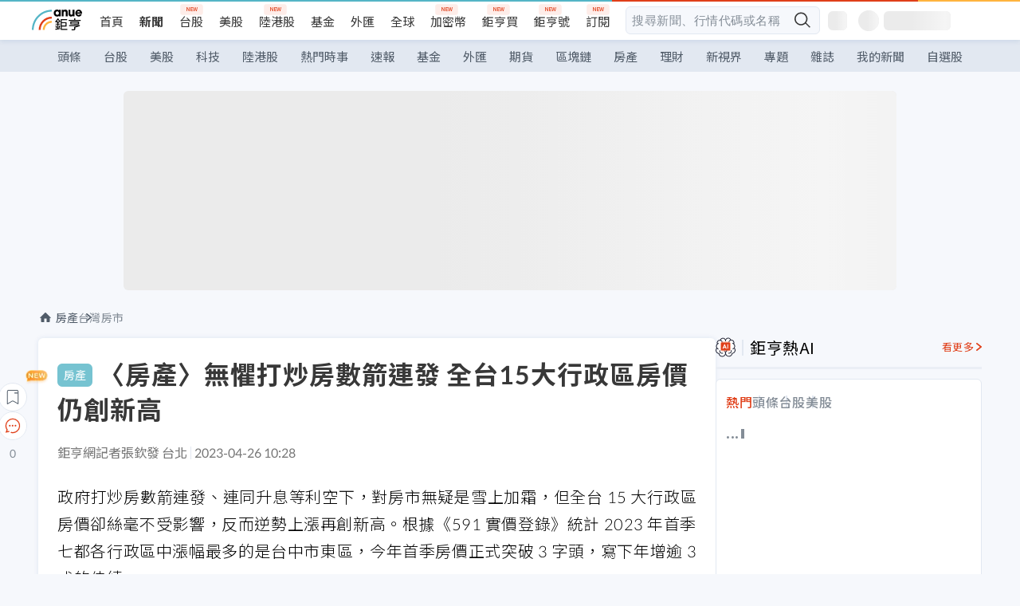

--- FILE ---
content_type: text/html; charset=utf-8
request_url: https://news.cnyes.com/news/id/5155847?exp=a
body_size: 43258
content:
<!DOCTYPE html><html lang="zh-TW" data-version="4.132.8"><head><meta charSet="utf-8"/><meta name="viewport" content="width=device-width, initial-scale=1, maximum-scale=1, viewport-fit=cover"/><link rel="preload" as="image" href="/assets/icons/search/icon-search-new.svg"/><link rel="preload" as="image" href="/assets/icons/menu/menu.svg"/><link rel="preload" as="image" href="/assets/icons/logo/anue-logo-colorful.svg"/><link rel="preload" as="image" href="/assets/icons/search/search.svg"/><link rel="preload" as="image" href="/assets/icons/breadCrumb/symbol-icon-home.svg"/><link rel="preload" as="image" href="https://cimg.cnyes.cool/prod/news/5155847/l/d4a96a7166638688ac4e4e7edd0dcdc2.jpg" fetchPriority="high"/><link rel="preload" as="image" href="/assets/icons/arrows/arrow-down.svg"/><link rel="preload" as="image" href="https://cimg.cnyes.cool/prod/news/5156261/m/db23473da078b0c1e5b6a331ae615d9b.jpg"/><link rel="preload" as="image" href="https://cimg.cnyes.cool/prod/news/5155539/m/baa4047caa9cb4039c5f74ba06bae1b7.jpg"/><link rel="preload" as="image" href="/assets/icons/skeleton/empty-image.svg"/><link rel="stylesheet" href="/_next/static/css/921e4f68c9e13c29.css" data-precedence="next"/><link rel="stylesheet" href="/_next/static/css/f7cc80eb46165eff.css" data-precedence="next"/><link rel="stylesheet" href="/_next/static/css/5fabd7b3d2a1fe8b.css" data-precedence="next"/><link rel="stylesheet" href="/_next/static/css/4039ce703448f390.css" data-precedence="next"/><link rel="stylesheet" href="/_next/static/css/8b7963c8de89601f.css" data-precedence="next"/><link rel="stylesheet" href="/_next/static/css/759b945fa817fa3c.css" data-precedence="next"/><link rel="stylesheet" href="/_next/static/css/5773ed180c2eb2e5.css" data-precedence="next"/><link rel="stylesheet" href="/_next/static/css/30d367a73af39db6.css" data-precedence="next"/><link rel="stylesheet" href="/_next/static/css/543dd8f1d20298cf.css" data-precedence="next"/><link rel="stylesheet" href="/_next/static/css/513bfe5edfb6b4d1.css" data-precedence="next"/><link rel="stylesheet" href="/_next/static/css/9f837dd03d448832.css" data-precedence="next"/><link rel="stylesheet" href="/_next/static/css/323628e83134b360.css" data-precedence="next"/><link rel="stylesheet" href="/_next/static/css/bd50bb137f86e3ce.css" data-precedence="next"/><link rel="stylesheet" href="/_next/static/css/1c133bed36662f04.css" data-precedence="next"/><link rel="stylesheet" href="/_next/static/css/a9fbe288147bd1c6.css" data-precedence="next"/><link rel="stylesheet" href="/_next/static/css/46b66030a4177c6e.css" data-precedence="next"/><link rel="stylesheet" href="/_next/static/css/ca2429f3545c5824.css" data-precedence="next"/><link rel="stylesheet" href="/_next/static/css/970fae4e90de993d.css" data-precedence="next"/><link rel="stylesheet" href="/_next/static/css/c40456275ac14497.css" data-precedence="next"/><link rel="stylesheet" href="/_next/static/css/373fd6ea90fa8b66.css" data-precedence="next"/><link rel="stylesheet" href="/_next/static/css/9f913ba69ac29bc9.css" data-precedence="next"/><link rel="stylesheet" href="/_next/static/css/ae2a5c3b23566602.css" data-precedence="next"/><link rel="stylesheet" href="/_next/static/css/7c6be8456fdd5fe3.css" data-precedence="next"/><link rel="stylesheet" href="/_next/static/css/ac4015fcf3665c09.css" data-precedence="next"/><link rel="stylesheet" href="/_next/static/css/c7f6756b9fee5db4.css" data-precedence="next"/><link rel="stylesheet" href="/_next/static/css/cf8914b0fc44633d.css" data-precedence="next"/><link rel="stylesheet" href="/_next/static/css/f169cdc088d50a8b.css" as="style" data-precedence="dynamic"/><link rel="preload" as="script" fetchPriority="low" href="/_next/static/chunks/webpack-989aecec24d76f04.js"/><script src="/_next/static/chunks/9921241e-b471b06b9b37ccc5.js" async=""></script><script src="/_next/static/chunks/2382-a9ef47412f761a5e.js" async=""></script><script src="/_next/static/chunks/main-app-0c16ea83c0bb4511.js" async=""></script><script src="/_next/static/chunks/app/(main)/news/id/%5Bid%5D/loading-e55280bfae30f037.js" async=""></script><script src="/_next/static/chunks/5679-885d827e6e8b73a1.js" async=""></script><script src="/_next/static/chunks/4401-84b5840f8e3fca29.js" async=""></script><script src="/_next/static/chunks/9025-de8fa4c18746149b.js" async=""></script><script src="/_next/static/chunks/161-8d4e2433d7242814.js" async=""></script><script src="/_next/static/chunks/4961-a54641a6350165b1.js" async=""></script><script src="/_next/static/chunks/6890-ce2f974e0e13130c.js" async=""></script><script src="/_next/static/chunks/6921-2b7b23474141f6da.js" async=""></script><script src="/_next/static/chunks/7485-5adb03c3528824a6.js" async=""></script><script src="/_next/static/chunks/7964-231c92d4242d4ad5.js" async=""></script><script src="/_next/static/chunks/9754-2223cd4d960c49ae.js" async=""></script><script src="/_next/static/chunks/5614-1a739e923af6bc84.js" async=""></script><script src="/_next/static/chunks/7397-400c651da0c5b5ec.js" async=""></script><script src="/_next/static/chunks/5982-f97b785c731e0faf.js" async=""></script><script src="/_next/static/chunks/9788-c044d10b4cc0329e.js" async=""></script><script src="/_next/static/chunks/app/(main)/news/id/%5Bid%5D/layout-217639d1b178b013.js" async=""></script><script src="/_next/static/chunks/7621-eb764d1356ce5c9d.js" async=""></script><script src="/_next/static/chunks/7142-c807467591ed75de.js" async=""></script><script src="/_next/static/chunks/6455-0f559580cfcf39cf.js" async=""></script><script src="/_next/static/chunks/app/(main)/layout-a57653def3a320dc.js" async=""></script><script src="/_next/static/chunks/5598-7489ee75b4216112.js" async=""></script><script src="/_next/static/chunks/7902-5dc3a731740be7ee.js" async=""></script><script src="/_next/static/chunks/296-6f1ed1d712ef7925.js" async=""></script><script src="/_next/static/chunks/2662-3ec28076890aabd6.js" async=""></script><script src="/_next/static/chunks/app/(main)/news/id/%5Bid%5D/page-f67fa22e5d651b93.js" async=""></script><script src="/_next/static/chunks/app/(main)/news/id/%5Bid%5D/error-7c3166b6cc509775.js" async=""></script><script src="/_next/static/chunks/app/(main)/news/id/%5Bid%5D/not-found-36e1c1dffc5f5b42.js" async=""></script><script async="" src="https://player.svc.litv.tv/v3/ppnio.js"></script><link rel="preload" href="https://player.svc.litv.tv/pixel/liad-pixel.js" as="script"/><link rel="preload" href="https://securepubads.g.doubleclick.net/tag/js/gpt.js" as="script"/><link rel="preload" href="https://tags-assets.mlytics.com/client/tmc.js" as="script"/><link rel="preload" href="https://api.popin.cc/searchbox/cnyes_tw.js" as="script"/><link rel="preload" as="image" href="/assets/icons/carousel/icon-slider-arrow-left-with-round.svg"/><link rel="preload" as="image" href="/assets/icons/carousel/icon-slider-arrow-right-with-round.svg"/><link rel="icon" href="/favicon.png" type="image/png"/><link rel="apple-touch-icon" href="/favicon.png"/><link rel="shortcut icon" href="/favicon.ico" type="image/x-icon"/><link rel="icon" href="/favicon.svg" type="image/svg+xml"/><meta name="theme-color" content="#ffffff"/><title>〈房產〉無懼打炒房數箭連發 全台15大行政區房價仍創新高 | 鉅亨網 - 台灣房市</title><meta name="description" content="根據《591 實價登錄》統計 2023 年首季七都各行政區中漲幅最多的是台中市東區，今年首季房價正式突破 3 字頭，寫下年增逾 3 成的佳績。"/><meta name="author" content="張欽發"/><meta name="keywords" content="台中,八里,新北"/><meta name="category" content="cnyeshouse"/><meta name="google-play-app" content="app-id=com.cnyes.android"/><meta name="fb:app_id" content="1114465906367715"/><meta name="google-site-verification" content="E8zVZO3O9YAjbBcY0NmGu3q8E_BwxZuR57scScomueI"/><link rel="canonical" href="https://news.cnyes.com/news/id/5155847"/><link rel="alternate" media="only screen and (max-width: 768px)" href="https://news.cnyes.com/news/id/5155847"/><meta name="apple-itunes-app" content="app-id=1071014509"/><meta property="og:title" content="〈房產〉無懼打炒房數箭連發 全台15大行政區房價仍創新高 | 鉅亨網 - 台灣房市"/><meta property="og:description" content="根據《591 實價登錄》統計 2023 年首季七都各行政區中漲幅最多的是台中市東區，今年首季房價正式突破 3 字頭，寫下年增逾 3 成的佳績。"/><meta property="og:url" content="https://news.cnyes.com/news/id/5155847"/><meta property="og:locale" content="zh_TW"/><meta property="og:image" content="https://cimg.cnyes.cool/prod/news/5155847/m/d4a96a7166638688ac4e4e7edd0dcdc2.jpg"/><meta property="og:type" content="article"/><meta property="article:published_time" content="2023/4/26 上午10:28:32"/><meta name="twitter:card" content="summary_large_image"/><meta name="twitter:title" content="〈房產〉無懼打炒房數箭連發 全台15大行政區房價仍創新高 | 鉅亨網 - 台灣房市"/><meta name="twitter:description" content="根據《591 實價登錄》統計 2023 年首季七都各行政區中漲幅最多的是台中市東區，今年首季房價正式突破 3 字頭，寫下年增逾 3 成的佳績。"/><meta name="twitter:image" content="https://cimg.cnyes.cool/prod/news/5155847/m/d4a96a7166638688ac4e4e7edd0dcdc2.jpg"/><link rel="icon" href="/favicon.ico" type="image/x-icon" sizes="16x16"/><link href="https://fonts.googleapis.com/css?family=Lato:300,400,500,700&amp;text=0123456789" rel="stylesheet" type="text/css"/><link href="https://fonts.googleapis.com/css?family=Noto+Sans+TC:300,400,500,700" rel="stylesheet" type="text/css"/><script src="/_next/static/chunks/polyfills-78c92fac7aa8fdd8.js" noModule=""></script></head><body class="b1nl46oh"><script>(self.__next_s=self.__next_s||[]).push([0,{"children":"\n              var googletag = googletag || {};\n              googletag.cmd = googletag.cmd || [];\n            "}])</script><script>(self.__next_s=self.__next_s||[]).push(["https://securepubads.g.doubleclick.net/tag/js/gpt.js",{"async":true,"id":"gpt-script"}])</script><header id="anue-header" class="c1ybci1p"><div class="d1nias15"><div class="desktop-header have-shadow"><header class="huepua3"><div class="c1l52at7"><a href="https://www.cnyes.com" class="lgi1m7w"></a><ul class="cl3pwmo"><li class="c1hb2kgr"><a href="https://www.cnyes.com" target="_self" rel="noopener noreferrer" class="a18jyayu" style="--a18jyayu-0:400;--a18jyayu-1:400">首頁</a></li><li class="c1hb2kgr"><a href="https://news.cnyes.com/news/cat/headline" target="_self" rel="noopener noreferrer" class="current a18jyayu" style="--a18jyayu-0:400;--a18jyayu-1:700">新聞</a></li><li class="c1hb2kgr"><a href="https://www.cnyes.com/twstock" target="_self" rel="noopener noreferrer" class="new a18jyayu" style="--a18jyayu-0:400;--a18jyayu-1:400">台股</a></li><li class="c1hb2kgr"><a href="https://www.cnyes.com/usstock" target="_self" rel="noopener noreferrer" class="a18jyayu" style="--a18jyayu-0:400;--a18jyayu-1:400">美股</a></li><li class="c1hb2kgr"><a href="https://www.cnyes.com/hkstock" target="_self" rel="noopener noreferrer" class="new a18jyayu" style="--a18jyayu-0:400;--a18jyayu-1:400">陸港股</a></li><li class="c1hb2kgr"><a href="https://fund.cnyes.com" target="_self" rel="noopener noreferrer" class="a18jyayu" style="--a18jyayu-0:400;--a18jyayu-1:400">基金</a></li><li class="c1hb2kgr"><a href="https://www.cnyes.com/forex" target="_self" rel="noopener noreferrer" class="a18jyayu" style="--a18jyayu-0:400;--a18jyayu-1:400">外匯</a></li><li class="c1hb2kgr"><a href="https://invest.cnyes.com/indices/major" target="_self" rel="noopener noreferrer" class="a18jyayu" style="--a18jyayu-0:400;--a18jyayu-1:400">全球</a></li><li class="c1hb2kgr"><a href="https://crypto.cnyes.com" target="_self" rel="noopener noreferrer" class="new a18jyayu" style="--a18jyayu-0:400;--a18jyayu-1:400">加密幣</a></li><li class="c1hb2kgr"><a href="https://anuefund.tw/768tv" target="_self" rel="noopener noreferrer" class="new a18jyayu" style="--a18jyayu-0:400;--a18jyayu-1:400">鉅亨買</a></li><li class="c1hb2kgr"><a href="https://hao.cnyes.com?utm_source=cnyes&amp;utm_medium=nav" target="_self" rel="noopener noreferrer" class="new a18jyayu" style="--a18jyayu-0:400;--a18jyayu-1:400">鉅亨號</a></li><li class="c1hb2kgr"><a href="https://www.cnyes.com/anuestore" target="_self" rel="noopener noreferrer" class="new a18jyayu" style="--a18jyayu-0:400;--a18jyayu-1:400">訂閱</a></li></ul><div class="s1vyna59"><div class="vz68neb"><div class="c3g6gi"><div class="c1qetjgo"><input type="search" placeholder="搜尋新聞、行情代碼或名稱" class="desktop iz28ylr"/><div class="b1pm9kik"><img alt="search icon" src="/assets/icons/search/icon-search-new.svg" class="search desktop i8fpj51" width="24" height="24"/></div></div></div><div class="ruswah8"><div class="c1foi1fo"><div class="s10t8so0"></div></div></div></div></div><div class="irxd8om"><!--$--><!--$!--><template data-dgst="BAILOUT_TO_CLIENT_SIDE_RENDERING"></template><span aria-live="polite" aria-busy="true"><span class="react-loading-skeleton" style="width:24px;height:24px;border-radius:6px">‌</span><br/></span><!--/$--><!--/$--><!--$--><!--$!--><template data-dgst="BAILOUT_TO_CLIENT_SIDE_RENDERING"></template><div class="b7b7oug"><span aria-live="polite" aria-busy="true"><span class="react-loading-skeleton" style="margin-right:6px;width:26px;height:26px;border-radius:50%">‌</span><br/></span><span aria-live="polite" aria-busy="true"><span class="react-loading-skeleton" style="width:84px;height:24px;border-radius:6px">‌</span><br/></span></div><!--/$--><!--/$--></div></div></header><div height="40" class="v1x160j6" style="--v1x160j6-0:#e2e8f1;--v1x160j6-1:40px"><ul class="c1n5hs9b" style="--c1n5hs9b-0:#e2e8f1;--c1n5hs9b-1:40px"><li class="tn6a5v3" style="--tn6a5v3-0:#515c69;--tn6a5v3-1:transparent"><a href="/news/cat/headline">頭條</a></li><li class="tn6a5v3" style="--tn6a5v3-0:#515c69;--tn6a5v3-1:transparent"><a href="/news/cat/tw_stock">台股</a></li><li class="tn6a5v3" style="--tn6a5v3-0:#515c69;--tn6a5v3-1:transparent"><a href="/news/cat/wd_stock">美股</a></li><li class="tn6a5v3" style="--tn6a5v3-0:#515c69;--tn6a5v3-1:transparent"><a href="/news/cat/tech">科技</a></li><li class="tn6a5v3" style="--tn6a5v3-0:#515c69;--tn6a5v3-1:transparent"><a href="/news/cat/cn_stock">陸港股</a></li><li class="tn6a5v3" style="--tn6a5v3-0:#515c69;--tn6a5v3-1:transparent"><a href="/poptopic">熱門時事</a></li><li class="tn6a5v3" style="--tn6a5v3-0:#515c69;--tn6a5v3-1:transparent"><a href="/news/cat/anue_live">速報</a></li><li class="tn6a5v3" style="--tn6a5v3-0:#515c69;--tn6a5v3-1:transparent"><a href="/news/cat/fund">基金</a></li><li class="tn6a5v3" style="--tn6a5v3-0:#515c69;--tn6a5v3-1:transparent"><a href="/news/cat/forex">外匯</a></li><li class="tn6a5v3" style="--tn6a5v3-0:#515c69;--tn6a5v3-1:transparent"><a href="/news/cat/future">期貨</a></li><li class="tn6a5v3" style="--tn6a5v3-0:#515c69;--tn6a5v3-1:transparent"><a href="/news/cat/bc">區塊鏈</a></li><li class="tn6a5v3" style="--tn6a5v3-0:#515c69;--tn6a5v3-1:transparent"><a href="/news/cat/cnyeshouse">房產</a></li><li class="tn6a5v3" style="--tn6a5v3-0:#515c69;--tn6a5v3-1:transparent"><a href="/news/cat/tw_money">理財</a></li><li class="tn6a5v3" style="--tn6a5v3-0:#515c69;--tn6a5v3-1:transparent"><a href="/news/cat/celebrity_area">新視界</a></li><li class="tn6a5v3" style="--tn6a5v3-0:#515c69;--tn6a5v3-1:transparent"><a href="https://news.cnyes.com/projects">專題</a></li><li class="tn6a5v3" style="--tn6a5v3-0:#515c69;--tn6a5v3-1:transparent"><a href="/news/cat/mag">雜誌</a></li><li class="tn6a5v3" style="--tn6a5v3-0:#515c69;--tn6a5v3-1:transparent"><a href="/member/mytag/all">我的新聞</a></li><li class="tn6a5v3" style="--tn6a5v3-0:#515c69;--tn6a5v3-1:transparent"><a href="https://www.cnyes.com/member/portfolios">自選股</a></li></ul></div></div></div><div class="m3qvebg"><div class="mobile-header"><section class="c1s8zsce"><img alt="menu-icon" src="/assets/icons/menu/menu.svg" height="18" width="18" class="iwjyq0j"/><div class="mdxlrjx"><div class="lvsnr77"><a class="l160ibr3" href="/news/cat/headline"><img alt="anue logo" src="/assets/icons/logo/anue-logo-colorful.svg" height="30" width="70"/></a></div><div class="rti3r0y"><a href="https://campaign.cnyes.com/topics/LegacyAcademy/?utm_source=mweb&amp;utm_medium=anuebuy" target="_blank" rel="noopener noreferrer" data-global-ga-category="Header" data-global-ga-action="click" data-global-ga-label="鉅亨傳承學院" class="mapmbvj"><img src="/assets/icons/header/symbol-icon-ye-sclub.png" alt="鉅亨傳承學院" title="https://campaign.cnyes.com/topics/LegacyAcademy/?utm_source=mweb&amp;utm_medium=anuebuy" width="24" height="24" loading="lazy"/></a><a href="https://hao.cnyes.com/" data-global-ga-category="Header" data-global-ga-action="click" data-global-ga-label="鉅亨號" class="mapmbvj"><img src="/assets/icons/header/hao.png" alt="鉅亨號" title="https://hao.cnyes.com" width="24" height="24" loading="lazy"/></a><a href="https://campaign.cnyes.com/topics/anuecrypto/?utm_source=mobile&amp;utm_medium=header" target="_blank" rel="noopener noreferrer" data-global-ga-category="Header" data-global-ga-action="click" data-global-ga-label="鉅亨買幣" class="mapmbvj"><img src="/assets/icons/header/crypto.png" alt="鉅亨買幣" title="https://campaign.cnyes.com/topics/anuecrypto/?utm_source=mobile&amp;utm_medium=header" width="24" height="24" loading="lazy"/></a><a href="https://www.cnyes.com/events" target="_self" class="c1ni1sin"><svg width="24" height="24" viewBox="0 0 24 24" style="overflow:initial"><g stroke="#383838" stroke-width="1" fill="none" fill-rule="evenodd"><g fill="#fff"><path id="bell" d="M12 4.222a6.433 6.433 0 0 1 6.429 6.663l-.133 3.708 1.132 1.94a2 2 0 0 1-1.399 2.98l-1.585.265c-2.942.49-5.946.49-8.888 0l-1.585-.264a2 2 0 0 1-1.4-2.98l1.133-1.941-.133-3.708A6.433 6.433 0 0 1 12 4.222z"></path><path d="M9.778 19.778a2.222 2.222 0 0 0 4.444 0M10.519 4.445v-.964a1.481 1.481 0 0 1 2.962 0v1.022"></path></g></g></svg></a><!--$!--><template data-dgst="BAILOUT_TO_CLIENT_SIDE_RENDERING"></template><!--/$--></div></div><img alt="search icon" src="/assets/icons/search/search.svg" width="18" height="18" class="s3icxza"/></section></div></div></header><div id=""><div class="a133dm9s"><div id="div-gpt-ad-cnyes_news_inside_all_top" class="a1mzdm1v" style="--a1mzdm1v-0:970px;--a1mzdm1v-1:250px;--a1mzdm1v-2:970px;--a1mzdm1v-3:250px;--a1mzdm1v-4:24px;--a1mzdm1v-5:24px;--a1mzdm1v-6:auto;--a1mzdm1v-7:auto"><span aria-live="polite" aria-busy="true"><span class="react-loading-skeleton" style="border-radius:6px;width:100%;height:100%">‌</span><br/></span></div></div><main class="v1hm61vt"><div class="c9ky432"><!--$--><section id="bread-crumb" class="w1xblh6d"><img src="/assets/icons/breadCrumb/symbol-icon-home.svg" alt="home-icon" class="lp9mpbn"/><div class="btlhmn6"><a class="b17vyawb" href="/news/cat/cnyeshouse">房產</a><a class="b17vyawb" href="/news/cat/tw_housenews">台灣房市</a></div></section><article class="mfxje1x"><section class="t1el8oye"><span class="bzubwch"> <!-- -->房產</span><h1>〈房產〉無懼打炒房數箭連發 全台15大行政區房價仍創新高</h1></section><p class="alr4vq1"><span class="signature">鉅亨網記者張欽發 台北</span><span class="separator"></span><time dateTime="2023-04-26T02:28:32.000Z">2023-04-26 10:28</time></p><main id="article-container" class="c1tt5pk2" style="--c1tt5pk2-0:20px"><section style="margin-top:30px"><p>政府打炒房數箭連發、連同升息等利空下，對房市無疑是雪上加霜，但全台 15 大行政區房價卻絲毫不受影響，反而逆勢上漲再創新高。根據《591 實價登錄》統計 2023 年首季七都各行政區中漲幅最多的是台中市東區，今年首季房價正式突破 3 字頭，寫下年增逾 3 成的佳績。</p></section><p><div class="c1hvmcli"><figure><div class="iirgi4a"><img alt="cover image of news article" fetchPriority="high" decoding="async" data-nimg="fill" class="cr8g41v" style="position:absolute;height:100%;width:100%;left:0;top:0;right:0;bottom:0;color:transparent" src="https://cimg.cnyes.cool/prod/news/5155847/l/d4a96a7166638688ac4e4e7edd0dcdc2.jpg"/></div><figcaption class="c1gcnfq1">新北八里今年首季房價逆勢創新高。(鉅亨網記者張欽發攝)</figcaption></figure></div></p><section style="margin-top:30px">

</section><section style="margin-top:30px"><p>另外，新竹市香山區、新北市八里區、台南市安南區等蛋白區，也有超過 2 成的漲勢，顯示房價沒有最貴只有更貴。</p></section><section>

</section><div id="div-gpt-ad-cnyes_news_article_middle_1" class="a1mzdm1v" style="--a1mzdm1v-0:728px;--a1mzdm1v-1:90px;--a1mzdm1v-2:728px;--a1mzdm1v-3:90px;--a1mzdm1v-4:32px;--a1mzdm1v-5:32px;--a1mzdm1v-6:auto;--a1mzdm1v-7:auto"><span aria-live="polite" aria-busy="true"><span class="react-loading-skeleton" style="border-radius:6px;width:100%;height:100%">‌</span><br/></span></div><section style="margin-top:30px"><p>統計顯示，2023 年第一季房價增幅最多的地方是台中東區，東區近年建設利多加上三井 LALAPORT 於今年初正式開幕，替該區帶來人潮與就業機會，其中區域內新成屋「台中新站」單價直逼 5 字頭，連帶拉抬東區房價，寫下年增逾 3 成的佳績。而一旁的太平也不遑多讓，擁有便捷的台 74 號快速道路、台鐵高架化等交通建設，加上受到北屯與東區房價外溢效應影響，成為台中首購熱區。</p></section><section style="margin-top:30px">

</section><section style="margin-top:30px"><p>房價漲幅超過 2 成的則有新竹香山，2023 年首季房價揮別 1 字頭，新竹近年以竹北及東區房價領漲，不過香山去年在公道三路開通下增添利多，縮短與竹科、市區或其他外地交通的便利性，同樣受惠的還有相鄰的北區，與去年首季相比也有逾 1 成漲幅，北區除了金雅重劃區高價位區段外，也有不少小資族轉往南寮漁港周邊 2 字頭區域購屋。</p></section><section style="margin-top:30px">

</section><section style="margin-top:30px"><p>今年首季房價創新高的還有新北八里，在淡江大橋、八里輕軌等建設利多加持下，處於雙北房價親民區的八里，獲得小資族青睞。再來則是台南此次唯一入榜的安南區，受惠北外環道路縮短與南科間的距離，區域內的九份子重劃區吸引南科新貴置產。&nbsp;</p></section><section style="margin-top:30px">

</section><section style="margin-top:30px"><p>高雄大寮是此次榜上房價最親民的行政區，今年首季成交單價僅 13.3 萬元，大寮位於捷運沿線，未來還有重劃區及商場開發計畫，吸引鄰近的的鳳山、三民、屏東等地購屋族。而相鄰的鳳山今年房價也正式站上 2 字頭，鳳山除了既有的捷運橘線，未來還有黃線行經，建設方面則三井 LALAPORT 等商場規劃，在人口紅利及建設利多下，房市持續熱絡。</p></section><section style="margin-top:30px">

</section><section style="margin-top:30px"><p>房價漲幅超過 1 成的還有新竹縣湖口鄉，區域除了湖口工業區支撐購屋及租賃市場之外，房價 2 字頭的王爺壟重劃區，吸引新竹首購目光。而台中另一上榜的行政區則是烏日，首季成交價站穩 3 字頭，烏日高鐵特區挾帶三鐵交通路網以及高鐵娛樂購物城等重大投資案的優勢，也是建商積極搶進的兵家必爭之地，前景備受期待。</p></section><section style="margin-top:30px">

</section><section style="margin-top:30px"><figure><img data-height="926" data-mime="image/jpeg" data-ratio="0.8207343412526998" data-src-m="https://cimg.cnyes.cool/prod/news/5155847/m/a4e83c3d1ac4422e6bfe3adc62d36610.jpg" data-width="760" src="https://cimg.cnyes.cool/prod/news/5155847/l/a4e83c3d1ac4422e6bfe3adc62d36610.jpg"/></figure></section><section style="margin-top:30px">

</section><section style="margin-top:30px"><p>&nbsp;</p></section><section style="margin-top:30px">
</section></main><ul class="clz8i2p"><li class="n1gwdimp lbzvk2k"><a href="https://www.youtube.com/watch?v=37fMupN4nOU">多元配置 打造攻守兼備投資組合</a></li><li class="l4epuzg">掌握全球財經資訊<a href="http://www.cnyes.com/app/?utm_source=mweb&amp;utm_medium=HamMenuBanner&amp;utm_campaign=fixed&amp;utm_content=entr">點我下載APP</a></li></ul><div class="a1dzn8xb"><div id="div-gpt-ad-cnyes_news_article_bottom" class="a1mzdm1v" style="--a1mzdm1v-0:300px;--a1mzdm1v-1:250px;--a1mzdm1v-2:300px;--a1mzdm1v-3:250px;--a1mzdm1v-4:35px;--a1mzdm1v-5:35px;--a1mzdm1v-6:auto;--a1mzdm1v-7:auto"><span aria-live="polite" aria-busy="true"><span class="react-loading-skeleton" style="border-radius:6px;width:100%;height:100%">‌</span><br/></span></div></div><div></div><div class="c1sy7ax6"><div class="cgwevlv"><h3 class="t1mmzjbz"><div class="t1thwy6j">文章標籤</div></h3></div><div class="t1jl5nqd" style="--t1jl5nqd-0:80px"><a href="https://news.cnyes.com/tag/台中" order="0" title="台中" class="t1v4wtvw" style="--t1v4wtvw-0:1px solid #e2e8f1;--t1v4wtvw-1:#515c69;--t1v4wtvw-2:15px;--t1v4wtvw-3:8px 12px;--t1v4wtvw-4:white;--t1v4wtvw-5:unset;--t1v4wtvw-6:#1c1e2f;--t1v4wtvw-7:rgba(226, 232, 241, 0.2);"><span>台中</span></a><a href="https://news.cnyes.com/tag/八里" order="1" title="八里" class="t1v4wtvw" style="--t1v4wtvw-0:1px solid #e2e8f1;--t1v4wtvw-1:#515c69;--t1v4wtvw-2:15px;--t1v4wtvw-3:8px 12px;--t1v4wtvw-4:white;--t1v4wtvw-5:1;--t1v4wtvw-6:#1c1e2f;--t1v4wtvw-7:rgba(226, 232, 241, 0.2);"><span>八里</span></a><a href="https://news.cnyes.com/tag/新北" order="2" title="新北" class="t1v4wtvw" style="--t1v4wtvw-0:1px solid #e2e8f1;--t1v4wtvw-1:#515c69;--t1v4wtvw-2:15px;--t1v4wtvw-3:8px 12px;--t1v4wtvw-4:white;--t1v4wtvw-5:2;--t1v4wtvw-6:#1c1e2f;--t1v4wtvw-7:rgba(226, 232, 241, 0.2);"><span>新北</span></a><button order="-1" class="wxkvr1v b4lse0s" style="--b4lse0s-0:-1;--b4lse0s-1:none">更多<img alt="arrow-icon" src="/assets/icons/arrows/arrow-down.svg" width="20" height="20" class="ac0gcyf" style="--ac0gcyf-0:0"/></button></div></div><div class="c1ciwb2s"><div class="cgwevlv"><h3 class="t1mmzjbz"><div class="t1thwy6j">延伸閱讀</div></h3></div><ul class="l113w4cp"><li><a href="/news/id/5149787">餐飲類股噴出 信義商圈餐飲業每坪9000元卡位店面</a></li><li><a href="/news/id/5151143">房仲調查：看房市走勢3年來現在最保守 年輕人較長輩樂觀</a></li><li><a href="/news/id/5151251">台積電高雄設廠變變變 房仲：楠梓預售屋一年半漲幅已近4成</a></li><li><a href="/news/id/5152592">以房養老核貸件數及金額 北北基地區增加最快</a></li></ul></div><div class="awm66zm"><section class="section-aside-container c1jod995" style="--c1jod995-2:32px 0 16px"><div class="section-aside-wrapper c106polj"><img alt="section icon" loading="lazy" width="25" height="25" decoding="async" data-nimg="1" class="icon" style="color:transparent" src="/assets/icons/anue-lecture.svg"/><h3>鉅亨講座</h3><a href="https://www.cnyes.com/events" target="_self" class="l1q6lkcx">看更多</a></div><div class="c13k14ni"><ul class="tn3hsof"><li class="active t1pva50s">講座</li><li class="t1pva50s">公告</li></ul><ul class="l1y84pl8"></ul></div></section></div><!--$!--><template data-dgst="BAILOUT_TO_CLIENT_SIDE_RENDERING"></template><!--/$--><!--$!--><template data-dgst="BAILOUT_TO_CLIENT_SIDE_RENDERING"></template><!--/$--><ul class="c1og4zpn"><li class="nndexfk"><p>上一篇</p><div title="太子建設可望獲台中市「市31」BOT案 投資近10億元" class="n5ene24"><a href="/news/id/5156261">太子建設可望獲台中市「市31」BOT案 投資近10億元</a><img alt="news cover" src="https://cimg.cnyes.cool/prod/news/5156261/m/db23473da078b0c1e5b6a331ae615d9b.jpg" width="68" height="48"/></div></li><li class="nndexfk"><p>下一篇</p><div title="3月房貸、土建融餘額年增率 雙創逾3年半新低" class="n5ene24"><a href="/news/id/5155539">3月房貸、土建融餘額年增率 雙創逾3年半新低</a><img alt="news cover" src="https://cimg.cnyes.cool/prod/news/5155539/m/baa4047caa9cb4039c5f74ba06bae1b7.jpg" width="68" height="48"/></div></li></ul><nav class="s155wao3"><section class="d3jo5cf"><button aria-label="save" class="c1eq60fc" style="--c1eq60fc-0:5px;--c1eq60fc-1:1px solid #e2e8f1;--c1eq60fc-2:auto"><img alt="save" aria-hidden="true" loading="lazy" width="24" height="24" decoding="async" data-nimg="1" style="color:transparent" src="/assets/icons/icon-bookmark.svg"/><img alt="new tip" loading="lazy" width="32" height="19" decoding="async" data-nimg="1" class="new-tip" style="color:transparent" srcSet="/_next/image?url=%2Fassets%2Ficons%2Ficon-new-tip.png&amp;w=32&amp;q=75 1x, /_next/image?url=%2Fassets%2Ficons%2Ficon-new-tip.png&amp;w=64&amp;q=75 2x" src="/_next/image?url=%2Fassets%2Ficons%2Ficon-new-tip.png&amp;w=64&amp;q=75"/></button><div class="bu3viik"><button aria-label="Open chat" class="i1gwm9z5"><img alt="chat-icon" loading="lazy" width="36" height="36" decoding="async" data-nimg="1" style="color:transparent" src="/assets/icons/topBar/icon-chat.svg"/></button>0<button aria-label="Close tooltip" class="cxa19i4"></button></div></section></nav></article><div class="sp7qdyr"><div class="v112bcsk" style="--v112bcsk-0:40px"><div class="_popIn_recommend"></div></div><section id="LiTV"><div id="ppn-Y3ky|Y3k=-0" class="v1kfq88"><span aria-live="polite" aria-busy="true"><span class="react-loading-skeleton" style="height:515px">‌</span><br/></span></div></section><!--$!--><template data-dgst="BAILOUT_TO_CLIENT_SIDE_RENDERING"></template><!--$--><div class="loading-container cqfmgcs" style="--cqfmgcs-0:120px"><div class="l1gvctuw"><div class="s17xtyg0 l6p8o9j"></div><div class="l6p8o9j"></div><div class="l6p8o9j"></div><div class="f1hkyuw9"><div class="b9s3cpy l6p8o9j"></div><div class="b9s3cpy l6p8o9j"></div><div class="b9s3cpy l6p8o9j"></div><div class="b9s3cpy l6p8o9j"></div></div></div><img src="/assets/icons/skeleton/empty-image.svg" alt="Empty" width="90" height="64"/></div><!--/$--><!--/$--><!--$!--><template data-dgst="BAILOUT_TO_CLIENT_SIDE_RENDERING"></template><!--$--><div class="loading-container cqfmgcs" style="--cqfmgcs-0:120px"><div class="l1gvctuw"><div class="s17xtyg0 l6p8o9j"></div><div class="l6p8o9j"></div><div class="l6p8o9j"></div><div class="f1hkyuw9"><div class="b9s3cpy l6p8o9j"></div><div class="b9s3cpy l6p8o9j"></div><div class="b9s3cpy l6p8o9j"></div><div class="b9s3cpy l6p8o9j"></div></div></div><img src="/assets/icons/skeleton/empty-image.svg" alt="Empty" width="90" height="64"/></div><!--/$--><!--/$--></div><!--/$--></div><aside class="vinw7c5" style="--vinw7c5-0:35px"><div id="aside" class="c6vqgdx"><!--$--><div id="div-gpt-ad-aside-banner-top" class="a1mzdm1v" style="--a1mzdm1v-0:100%;--a1mzdm1v-1:100%;--a1mzdm1v-2:300px;--a1mzdm1v-3:600px;--a1mzdm1v-4:0;--a1mzdm1v-5:0;--a1mzdm1v-6:auto;--a1mzdm1v-7:auto"><span aria-live="polite" aria-busy="true"><span class="react-loading-skeleton" style="width:100%;height:100%;border-radius:6px">‌</span><br/></span></div><!--/$--><section class="section-aside-container ck1jcsm" style="--ck1jcsm-2:32px 0 16px"><div class="section-aside-wrapper c106polj"><img alt="section icon" loading="lazy" width="25" height="25" decoding="async" data-nimg="1" class="icon" style="color:transparent" src="/assets/icons/icon-ai.svg"/><h3>鉅亨熱AI</h3><a href="/news/cat/hotai" target="_blank" class="l1q6lkcx">看更多</a></div><div class="c1iqrcew"><div class="c7l1g0s" style="--c7l1g0s-0:385px;--c7l1g0s-1:345px"><ul class="tn3hsof"><li class="active t1pva50s">熱門</li><li class="t1pva50s">頭條</li><li class="t1pva50s">台股</li><li class="t1pva50s">美股</li></ul><main class="c1k3idnr"><h1 class="h1hpe582"><span class="cjeph51">...</span><span class="ctz40ky"></span></h1></main></div></div></section><section class="section-aside-container ck1jcsm" style="--ck1jcsm-2:32px 0 16px"><div class="section-aside-wrapper c106polj"><img alt="section icon" loading="lazy" width="25" height="25" decoding="async" data-nimg="1" class="icon" style="color:transparent" src="/assets/icons/popularRank.svg"/><h3>人氣排行</h3><a href="https://news.cnyes.com/trending" target="_self" class="l1q6lkcx">看更多</a></div><div class="c1s8549x"><ul class="tn3hsof"><li class="active t1pva50s">總覽</li><li class="t1pva50s">台股</li><li class="t1pva50s">美股</li></ul><div class="i8whfcm"><div style="background-image:url(https://cimg.cnyes.cool/prod/news/6326785/m/cab17e0b3f987460abf6546aa4459537.jpg)" class="pfzmrd0"></div></div><a title="華邦電 南亞科不妙？ AI雙虎：記憶體與矽光子之「地獄級」暴利才剛開始？" color="#ddbe43" class="pmvb4k5" style="--pmvb4k5-0:#ddbe43" href="/news/id/6326785"><i>1.</i><p font-size="16" class="p1uv3ykh" style="--p1uv3ykh-0:16px;--p1uv3ykh-1:1.6">華邦電 南亞科不妙？ AI雙虎：記憶體與矽光子之「地獄級」暴利才剛開始？</p></a><a title="市場押注機率飆到87%！彭博：川普準備提名華許接掌Fed 美元走強、美債下跌" color="#b1bed0" class="pmvb4k5" style="--pmvb4k5-0:#b1bed0" href="/news/id/6327056"><i>2.</i><p font-size="16" class="p1uv3ykh" style="--p1uv3ykh-0:16px;--p1uv3ykh-1:1.6">市場押注機率飆到87%！彭博：川普準備提名華許接掌Fed 美元走強、美債下跌</p></a><a title="黃仁勳罕見點名「能源」：AI 下一波主升段不只在晶片" color="#d18552" class="pmvb4k5" style="--pmvb4k5-0:#d18552" href="/news/id/6327049"><i>3.</i><p font-size="16" class="p1uv3ykh" style="--p1uv3ykh-0:16px;--p1uv3ykh-1:1.6">黃仁勳罕見點名「能源」：AI 下一波主升段不只在晶片</p></a><div class="p1hxxh6l"><div id="div-gpt-ad-cnyes_news_inside_native_Right2" class="a1mzdm1v" style="--a1mzdm1v-0:100%;--a1mzdm1v-1:100%;--a1mzdm1v-2:none;--a1mzdm1v-3:none;--a1mzdm1v-4:0;--a1mzdm1v-5:0;--a1mzdm1v-6:auto;--a1mzdm1v-7:auto"><span aria-live="polite" aria-busy="true"><span class="react-loading-skeleton" style="width:100%;height:100%;border-radius:6px">‌</span><br/></span></div></div><a title="〈財報〉Sandisk財測炸裂 盤後飆升15% " color="#848d97" class="pmvb4k5" style="--pmvb4k5-0:#848d97" href="/news/id/6326649"><i>4.</i><p font-size="16" class="p1uv3ykh" style="--p1uv3ykh-0:16px;--p1uv3ykh-1:1.6">〈財報〉Sandisk財測炸裂 盤後飆升15% </p></a><a title="「死錢」警訊浮現！微軟市值單日蒸發3570億美元 AI投資為何讓市場失去耐心？" color="#848d97" class="pmvb4k5" style="--pmvb4k5-0:#848d97" href="/news/id/6326648"><i>5.</i><p font-size="16" class="p1uv3ykh" style="--p1uv3ykh-0:16px;--p1uv3ykh-1:1.6">「死錢」警訊浮現！微軟市值單日蒸發3570億美元 AI投資為何讓市場失去耐心？</p></a></div></section><div class="vanmi0l"><span aria-live="polite" aria-busy="true"><span class="react-loading-skeleton" style="border-radius:6px;width:100%;height:103.5px">‌</span><br/></span></div><section class="section-aside-container c1jod995" style="--c1jod995-2:32px 0 16px"><div class="section-aside-wrapper c106polj"><img alt="section icon" loading="lazy" width="25" height="25" decoding="async" data-nimg="1" class="icon" style="color:transparent" src="/assets/icons/editorChoose.svg"/><h3>主編精選</h3><a href="/news/cat/news24h" target="_self" class="l1q6lkcx">看更多</a></div><div class="news24h-list ch84ijz"></div></section><section class="b13nyf8m"><div id="div-gpt-ad-aside-banner-mid" class="a1mzdm1v" style="--a1mzdm1v-0:300px;--a1mzdm1v-1:600px;--a1mzdm1v-2:300px;--a1mzdm1v-3:600px;--a1mzdm1v-4:0;--a1mzdm1v-5:0;--a1mzdm1v-6:auto;--a1mzdm1v-7:auto"><span aria-live="polite" aria-busy="true"><span class="react-loading-skeleton" style="border-radius:6px;width:100%;height:100%">‌</span><br/></span></div></section><section class="section-aside-container c1jod995" style="--c1jod995-2:32px 0 16px"><div class="section-aside-wrapper c106polj"><img alt="section icon" loading="lazy" width="25" height="25" decoding="async" data-nimg="1" class="icon" style="color:transparent" src="/assets/icons/anue-lecture.svg"/><h3>鉅亨講座</h3><a href="https://www.cnyes.com/events" target="_self" class="l1q6lkcx">看更多</a></div><div class="c13k14ni"><ul class="tn3hsof"><li class="active t1pva50s">講座</li><li class="t1pva50s">公告</li></ul><ul class="l1y84pl8"></ul></div></section><div class="wo6or09"><section class="section-aside-container ck1jcsm" style="--ck1jcsm-2:32px 0 16px"><div class="section-aside-wrapper c106polj"><img alt="section icon" loading="lazy" width="25" height="25" decoding="async" data-nimg="1" class="icon" style="color:transparent" src="/assets/icons/pop-topic.svg"/><h3>熱門時事</h3><a href="/poptopic" target="_self" class="l1q6lkcx">看更多</a></div><div class="c1yrx6jy"><div><div class="t1bfkwjz" style="--t1bfkwjz-0:18px"><span aria-live="polite" aria-busy="true"><span class="react-loading-skeleton" style="width:26px;height:26px;border-radius:50%">‌</span><br/></span><div class="cwktnue"><span aria-live="polite" aria-busy="true"><span class="react-loading-skeleton" style="width:170px;height:29px;border-radius:6px">‌</span><br/></span></div></div><div class="cdvskaj" style="--cdvskaj-0:0;--cdvskaj-1:6px"><div class="csbqhi5"><span aria-live="polite" aria-busy="true"><span class="react-loading-skeleton" style="width:10px;height:10px;border-radius:50%">‌</span><br/></span><div class="c8xlkjx" style="--c8xlkjx-0:8px;--c8xlkjx-1:10px;--c8xlkjx-2:60px"><span aria-live="polite" aria-busy="true"><span class="react-loading-skeleton" style="width:40px;height:17px;border-radius:6px">‌</span><br/></span><h3 class="tgkyo5n"><span aria-live="polite" aria-busy="true"><span class="react-loading-skeleton" style="width:100%;height:17px;border-radius:6px">‌</span><br/></span></h3></div></div><div class="csbqhi5"><span aria-live="polite" aria-busy="true"><span class="react-loading-skeleton" style="width:10px;height:10px;border-radius:50%">‌</span><br/></span><div class="c8xlkjx" style="--c8xlkjx-0:8px;--c8xlkjx-1:10px;--c8xlkjx-2:60px"><span aria-live="polite" aria-busy="true"><span class="react-loading-skeleton" style="width:40px;height:17px;border-radius:6px">‌</span><br/></span><h3 class="tgkyo5n"><span aria-live="polite" aria-busy="true"><span class="react-loading-skeleton" style="width:100%;height:17px;border-radius:6px">‌</span><br/></span></h3></div></div><div class="l189vxqo" style="--l189vxqo-0:9px"></div></div></div><div><div class="t1bfkwjz" style="--t1bfkwjz-0:18px"><span aria-live="polite" aria-busy="true"><span class="react-loading-skeleton" style="width:26px;height:26px;border-radius:50%">‌</span><br/></span><div class="cwktnue"><span aria-live="polite" aria-busy="true"><span class="react-loading-skeleton" style="width:170px;height:29px;border-radius:6px">‌</span><br/></span></div></div><div class="cdvskaj" style="--cdvskaj-0:0;--cdvskaj-1:6px"><div class="csbqhi5"><span aria-live="polite" aria-busy="true"><span class="react-loading-skeleton" style="width:10px;height:10px;border-radius:50%">‌</span><br/></span><div class="c8xlkjx" style="--c8xlkjx-0:8px;--c8xlkjx-1:10px;--c8xlkjx-2:60px"><span aria-live="polite" aria-busy="true"><span class="react-loading-skeleton" style="width:40px;height:17px;border-radius:6px">‌</span><br/></span><h3 class="tgkyo5n"><span aria-live="polite" aria-busy="true"><span class="react-loading-skeleton" style="width:100%;height:17px;border-radius:6px">‌</span><br/></span></h3></div></div><div class="csbqhi5"><span aria-live="polite" aria-busy="true"><span class="react-loading-skeleton" style="width:10px;height:10px;border-radius:50%">‌</span><br/></span><div class="c8xlkjx" style="--c8xlkjx-0:8px;--c8xlkjx-1:10px;--c8xlkjx-2:60px"><span aria-live="polite" aria-busy="true"><span class="react-loading-skeleton" style="width:40px;height:17px;border-radius:6px">‌</span><br/></span><h3 class="tgkyo5n"><span aria-live="polite" aria-busy="true"><span class="react-loading-skeleton" style="width:100%;height:17px;border-radius:6px">‌</span><br/></span></h3></div></div><div class="l189vxqo" style="--l189vxqo-0:9px"></div></div></div></div></section></div><div class="vanmi0l"><span aria-live="polite" aria-busy="true"><span class="react-loading-skeleton" style="border-radius:6px;width:100%;height:103.5px">‌</span><br/></span></div><section class="section-aside-container c1jod995" style="--c1jod995-2:32px 0 16px"><div class="section-aside-wrapper c106polj"><img alt="section icon" loading="lazy" width="25" height="25" decoding="async" data-nimg="1" class="icon" style="color:transparent" src="/assets/icons/section-fund.svg"/><h3>鉅亨熱基金</h3><a href="https://fund.cnyes.com" target="_blank" class="l1q6lkcx">看更多</a></div><div class="viq69dn"><ul class="t1cgh5qm"><li class="active t1t6yq1z">基金亮點</li><li class="t1t6yq1z">主題熱議</li></ul><nav class="n6yqcst"><ul class="sub-tab"><li class="tab active">近期亮點</li><li class="tab">熱門自選</li></ul><span class="tabs-selector ci912hr"><button class="active l1fii4wo"><span>月</span></button><button class="m1gv1aw8">更多</button></span></nav><ul class="uzs5x9h"><div class="di89ht1"><span aria-live="polite" aria-busy="true"><span class="react-loading-skeleton" style="width:100%;height:54px;border-radius:6px">‌</span><br/></span></div><div class="di89ht1"><span aria-live="polite" aria-busy="true"><span class="react-loading-skeleton" style="width:100%;height:54px;border-radius:6px">‌</span><br/></span></div><div class="di89ht1"><span aria-live="polite" aria-busy="true"><span class="react-loading-skeleton" style="width:100%;height:54px;border-radius:6px">‌</span><br/></span></div><div class="di89ht1"><span aria-live="polite" aria-busy="true"><span class="react-loading-skeleton" style="width:100%;height:54px;border-radius:6px">‌</span><br/></span></div><div class="time">--</div></ul></div></section><div id="div-gpt-ad-aside-banner-bottom" class="a1mzdm1v" style="--a1mzdm1v-0:300px;--a1mzdm1v-1:250px;--a1mzdm1v-2:300px;--a1mzdm1v-3:250px;--a1mzdm1v-4:0;--a1mzdm1v-5:0;--a1mzdm1v-6:auto;--a1mzdm1v-7:auto"><span aria-live="polite" aria-busy="true"><span class="react-loading-skeleton" style="border-radius:6px;width:100%;height:100%">‌</span><br/></span></div><div id="NewsFeatureReport" class="wo6or09"><section class="c1axdy7y"><div class="t1f8ue4o"><span aria-live="polite" aria-busy="true"><span class="react-loading-skeleton" style="height:38px;border-radius:6px">‌</span><br/></span></div><div class="i6t8yrg"><span aria-live="polite" aria-busy="true"><span class="react-loading-skeleton" style="height:274px;border-radius:6px">‌</span><br/></span></div><div class="ffa96yr"><span aria-live="polite" aria-busy="true"><span class="react-loading-skeleton" style="height:6px;border-radius:6px">‌</span><br/></span></div></section></div><!--$!--><template data-dgst="BAILOUT_TO_CLIENT_SIDE_RENDERING"></template><!--/$--><section class="section-aside-container c1jod995" style="--c1jod995-2:32px 0 16px"><div class="section-aside-wrapper c106polj"><img alt="section icon" loading="lazy" width="25" height="25" decoding="async" data-nimg="1" class="icon" style="color:transparent" src="/assets/icons/symbol-card-side-icon.svg"/><h3>熱門排行</h3><a href="/member/rankinglist" target="_blank" class="l1q6lkcx">看更多</a></div><div class="v3japm9"><ul class="t1cgh5qm"><li class="active t1t6yq1z">熱門追蹤</li><li class="t1t6yq1z">熱門收藏</li></ul><nav class="n6eygn3"><ul class="sub-tab"><li class="tab active">標籤</li><li class="tab">時事</li></ul></nav><div class="lyggs4f"><!--$--><!--$!--><template data-dgst="BAILOUT_TO_CLIENT_SIDE_RENDERING"></template><div class="h1paadp4" style="--h1paadp4-0:0px"><div class="hiir0tf" style="--hiir0tf-0:repeat(3, 1fr);--hiir0tf-1:repeat(1, 1fr)"><div class="c1toysbd"><div class="h14yock2"><span aria-live="polite" aria-busy="true"><span class="react-loading-skeleton" style="width:34px;height:24px;border-radius:6px">‌</span><br/></span></div><div class="h19tdhzl"><p><span aria-live="polite" aria-busy="true"><span class="react-loading-skeleton" style="width:180px;height:28px;border-radius:6px">‌</span><br/></span></p><span aria-live="polite" aria-busy="true"><span class="react-loading-skeleton" style="width:64px;height:28px;border-radius:6px">‌</span><br/></span></div></div><div class="c1toysbd"><div class="h14yock2"><span aria-live="polite" aria-busy="true"><span class="react-loading-skeleton" style="width:34px;height:24px;border-radius:6px">‌</span><br/></span></div><div class="h19tdhzl"><p><span aria-live="polite" aria-busy="true"><span class="react-loading-skeleton" style="width:180px;height:28px;border-radius:6px">‌</span><br/></span></p><span aria-live="polite" aria-busy="true"><span class="react-loading-skeleton" style="width:64px;height:28px;border-radius:6px">‌</span><br/></span></div></div><div class="c1toysbd"><div class="h14yock2"><span aria-live="polite" aria-busy="true"><span class="react-loading-skeleton" style="width:34px;height:24px;border-radius:6px">‌</span><br/></span></div><div class="h19tdhzl"><p><span aria-live="polite" aria-busy="true"><span class="react-loading-skeleton" style="width:180px;height:28px;border-radius:6px">‌</span><br/></span></p><span aria-live="polite" aria-busy="true"><span class="react-loading-skeleton" style="width:64px;height:28px;border-radius:6px">‌</span><br/></span></div></div></div></div><!--/$--><!--/$--></div></div></section><section id="NewsTwStockExpert" class="section-aside-container c1jod995" style="--c1jod995-2:32px 0 16px"><div class="section-aside-wrapper c106polj"><img alt="section icon" loading="lazy" width="25" height="25" decoding="async" data-nimg="1" class="icon" style="color:transparent" src="/assets/icons/twStockExpert.svg"/><h3>台股專家觀點</h3><a href="/news/cat/stock_report" target="_self" class="l1q6lkcx">看更多</a></div><div class="c1q4xm40"></div></section><section id="LogoWallCarouselAside" height="232" class="l8u4wkb" style="--l8u4wkb-0:100%;--l8u4wkb-1:232px"><div class="slide"><div style="width:-2px;height:232px" class="c1txj10r"><div class="carousel"><div class="carousel__body" style="transition:transform 0s;width:200%;height:232px;transform:translateX(-50%)"></div><div class="carousel__arrows"><div class="carousel__arrows__arrow"><img class="carousel__arrows__/assets/icons/carousel/icon-slider-arrow-left-with-round.svg" src="/assets/icons/carousel/icon-slider-arrow-left-with-round.svg" alt="left arrow"/></div><div class="carousel__arrows__arrow"><img class="carousel__arrows__/assets/icons/carousel/icon-slider-arrow-right-with-round.svg" src="/assets/icons/carousel/icon-slider-arrow-right-with-round.svg" alt="right arrow"/></div></div></div></div></div></section><div id="AnueService" class="wo6or09"><section class="c9turoh"><span aria-live="polite" aria-busy="true"><span class="react-loading-skeleton" style="height:38px;border-radius:6px">‌</span><br/></span><div class="cwiqs2w"><div class="nk3ubmv"><span aria-live="polite" aria-busy="true"><span class="react-loading-skeleton" style="height:107px;border-radius:6px">‌</span><br/></span></div><div class="nk3ubmv"><span aria-live="polite" aria-busy="true"><span class="react-loading-skeleton" style="height:107px;border-radius:6px">‌</span><br/></span></div><div class="nxoehow"><span aria-live="polite" aria-busy="true"><span class="react-loading-skeleton" style="height:20px;border-radius:6px">‌</span><br/></span></div><div class="nxoehow"><span aria-live="polite" aria-busy="true"><span class="react-loading-skeleton" style="height:20px;border-radius:6px">‌</span><br/></span></div><div class="nxoehow"><span aria-live="polite" aria-busy="true"><span class="react-loading-skeleton" style="height:20px;border-radius:6px">‌</span><br/></span></div><div class="nxoehow"><span aria-live="polite" aria-busy="true"><span class="react-loading-skeleton" style="height:20px;border-radius:6px">‌</span><br/></span></div></div></section></div><!--$!--><template data-dgst="BAILOUT_TO_CLIENT_SIDE_RENDERING"></template><!--/$--></div></aside></main><div id="div-gpt-ad-cnyes_news_inside_bottom_728*90" class="a1mzdm1v" style="--a1mzdm1v-0:728px;--a1mzdm1v-1:90px;--a1mzdm1v-2:728px;--a1mzdm1v-3:90px;--a1mzdm1v-4:24px;--a1mzdm1v-5:24px;--a1mzdm1v-6:auto;--a1mzdm1v-7:auto"><span aria-live="polite" aria-busy="true"><span class="react-loading-skeleton" style="border-radius:6px;width:100%;height:100%">‌</span><br/></span></div></div><noscript><iframe src="https://www.googletagmanager.com/ns.html?id=GTM-52N9SQ2" height="0" width="0" style="display:none;visibility:hidden"></iframe></noscript><!--$--><!--$!--><template data-dgst="BAILOUT_TO_CLIENT_SIDE_RENDERING"></template><!--/$--><!--/$--><!--$--><!--$--><div class="c1icadil"><div class="Toastify"></div></div><!--/$--><!--$--><!--/$--><!--$--><div class="fixed-wrapper--m align-center pointer-events-auto c1nqb2so" style="bottom:26px"><!--$!--><template data-dgst="BAILOUT_TO_CLIENT_SIDE_RENDERING"></template><!--/$--></div><!--/$--><!--/$--><script src="/_next/static/chunks/webpack-989aecec24d76f04.js" async=""></script><script>(self.__next_f=self.__next_f||[]).push([0]);self.__next_f.push([2,null])</script><script>self.__next_f.push([1,"1:HL[\"/_next/static/css/921e4f68c9e13c29.css\",\"style\"]\n2:HL[\"/_next/static/css/f7cc80eb46165eff.css\",\"style\"]\n3:HL[\"/_next/static/css/5fabd7b3d2a1fe8b.css\",\"style\"]\n4:HL[\"/_next/static/css/4039ce703448f390.css\",\"style\"]\n5:HL[\"/_next/static/css/8b7963c8de89601f.css\",\"style\"]\n6:HL[\"/_next/static/css/759b945fa817fa3c.css\",\"style\"]\n7:HL[\"/_next/static/css/5773ed180c2eb2e5.css\",\"style\"]\n8:HL[\"/_next/static/css/30d367a73af39db6.css\",\"style\"]\n9:HL[\"/_next/static/css/543dd8f1d20298cf.css\",\"style\"]\na:HL[\"/_next/static/css/513bfe5edfb6b4d1.css\",\"style\"]\nb:HL[\"/_next/static/css/9f837dd03d448832.css\",\"style\"]\nc:HL[\"/_next/static/css/323628e83134b360.css\",\"style\"]\nd:HL[\"/_next/static/css/bd50bb137f86e3ce.css\",\"style\"]\ne:HL[\"/_next/static/css/1c133bed36662f04.css\",\"style\"]\nf:HL[\"/_next/static/css/a9fbe288147bd1c6.css\",\"style\"]\n10:HL[\"/_next/static/css/46b66030a4177c6e.css\",\"style\"]\n11:HL[\"/_next/static/css/ca2429f3545c5824.css\",\"style\"]\n12:HL[\"/_next/static/css/970fae4e90de993d.css\",\"style\"]\n13:HL[\"/_next/static/css/c40456275ac14497.css\",\"style\"]\n14:HL[\"/_next/static/css/373fd6ea90fa8b66.css\",\"style\"]\n15:HL[\"/_next/static/css/9f913ba69ac29bc9.css\",\"style\"]\n16:HL[\"/_next/static/css/ae2a5c3b23566602.css\",\"style\"]\n17:HL[\"/_next/static/css/7c6be8456fdd5fe3.css\",\"style\"]\n18:HL[\"/_next/static/css/ac4015fcf3665c09.css\",\"style\"]\n19:HL[\"/_next/static/css/c7f6756b9fee5db4.css\",\"style\"]\n"])</script><script>self.__next_f.push([1,"1a:I[73614,[],\"\"]\n1e:I[67175,[\"8583\",\"static/chunks/app/(main)/news/id/%5Bid%5D/loading-e55280bfae30f037.js\"],\"default\"]\n1f:I[25853,[],\"\"]\n20:I[47981,[],\"\"]\n24:I[42853,[],\"\"]\n25:[]\n"])</script><script>self.__next_f.push([1,"0:[[[\"$\",\"link\",\"0\",{\"rel\":\"stylesheet\",\"href\":\"/_next/static/css/921e4f68c9e13c29.css\",\"precedence\":\"next\",\"crossOrigin\":\"$undefined\"}],[\"$\",\"link\",\"1\",{\"rel\":\"stylesheet\",\"href\":\"/_next/static/css/f7cc80eb46165eff.css\",\"precedence\":\"next\",\"crossOrigin\":\"$undefined\"}]],[\"$\",\"$L1a\",null,{\"buildId\":\"uDCM-8i1uE1lNBEXN42X8\",\"assetPrefix\":\"\",\"initialCanonicalUrl\":\"/news/id/5155847?exp=a\",\"initialTree\":[\"\",{\"children\":[\"(main)\",{\"children\":[\"news\",{\"children\":[\"id\",{\"children\":[[\"id\",\"5155847\",\"d\"],{\"children\":[\"__PAGE__?{\\\"exp\\\":\\\"a\\\"}\",{}]}]}]}]}]},\"$undefined\",\"$undefined\",true],\"initialSeedData\":[\"\",{\"children\":[\"(main)\",{\"children\":[\"news\",{\"children\":[\"id\",{\"children\":[[\"id\",\"5155847\",\"d\"],{\"children\":[\"__PAGE__\",{},[[\"$L1b\",\"$L1c\"],null],null]},[\"$L1d\",null],[[[\"$\",\"div\",null,{\"children\":[[\"$\",\"img\",null,{\"src\":\"/assets/icons/breadCrumb/symbol-icon-home.svg\",\"alt\":\"home-icon\",\"className\":\"hjeu68v\"}],[\"$\",\"div\",null,{\"children\":[[\"$\",\"$L1e\",null,{\"width\":50,\"height\":14,\"borderRadius\":6,\"style\":\"$undefined\"}],[\"$\",\"$L1e\",null,{\"width\":80,\"height\":14,\"borderRadius\":6,\"style\":\"$undefined\"}]],\"className\":\"b1jrbpvn\"}]],\"className\":\"b1xk4ycj\"}],[\"$\",\"article\",null,{\"children\":[[\"$\",\"section\",null,{\"children\":[[\"$\",\"span\",null,{\"className\":\"c8mpa8a\"}],[\"$\",\"$L1e\",null,{\"width\":300,\"height\":32,\"borderRadius\":6,\"style\":\"$undefined\"}]],\"className\":\"t1t26qd\"}],[\"$\",\"div\",null,{\"children\":[\"$\",\"$L1e\",null,{\"width\":200,\"height\":16,\"borderRadius\":6,\"style\":\"$undefined\"}],\"className\":\"acvel4f\"}],[\"$\",\"div\",null,{\"children\":[\"$\",\"$L1e\",null,{\"width\":\"100%\",\"height\":300,\"borderRadius\":6,\"style\":\"$undefined\"}],\"className\":\"c15w71un\"}]],\"className\":\"a1bro7my\"}]],[[\"$\",\"link\",\"0\",{\"rel\":\"stylesheet\",\"href\":\"/_next/static/css/cf8914b0fc44633d.css\",\"precedence\":\"next\",\"crossOrigin\":\"$undefined\"}]],[]]]},[\"$\",\"$L1f\",null,{\"parallelRouterKey\":\"children\",\"segmentPath\":[\"children\",\"(main)\",\"children\",\"news\",\"children\",\"id\",\"children\"],\"error\":\"$undefined\",\"errorStyles\":\"$undefined\",\"errorScripts\":\"$undefined\",\"template\":[\"$\",\"$L20\",null,{}],\"templateStyles\":\"$undefined\",\"templateScripts\":\"$undefined\",\"notFound\":\"$undefined\",\"notFoundStyles\":\"$undefined\",\"styles\":[[\"$\",\"link\",\"0\",{\"rel\":\"stylesheet\",\"href\":\"/_next/static/css/759b945fa817fa3c.css\",\"precedence\":\"next\",\"crossOrigin\":\"$undefined\"}],[\"$\",\"link\",\"1\",{\"rel\":\"stylesheet\",\"href\":\"/_next/static/css/5773ed180c2eb2e5.css\",\"precedence\":\"next\",\"crossOrigin\":\"$undefined\"}],[\"$\",\"link\",\"2\",{\"rel\":\"stylesheet\",\"href\":\"/_next/static/css/30d367a73af39db6.css\",\"precedence\":\"next\",\"crossOrigin\":\"$undefined\"}],[\"$\",\"link\",\"3\",{\"rel\":\"stylesheet\",\"href\":\"/_next/static/css/543dd8f1d20298cf.css\",\"precedence\":\"next\",\"crossOrigin\":\"$undefined\"}],[\"$\",\"link\",\"4\",{\"rel\":\"stylesheet\",\"href\":\"/_next/static/css/513bfe5edfb6b4d1.css\",\"precedence\":\"next\",\"crossOrigin\":\"$undefined\"}],[\"$\",\"link\",\"5\",{\"rel\":\"stylesheet\",\"href\":\"/_next/static/css/9f837dd03d448832.css\",\"precedence\":\"next\",\"crossOrigin\":\"$undefined\"}],[\"$\",\"link\",\"6\",{\"rel\":\"stylesheet\",\"href\":\"/_next/static/css/323628e83134b360.css\",\"precedence\":\"next\",\"crossOrigin\":\"$undefined\"}],[\"$\",\"link\",\"7\",{\"rel\":\"stylesheet\",\"href\":\"/_next/static/css/bd50bb137f86e3ce.css\",\"precedence\":\"next\",\"crossOrigin\":\"$undefined\"}],[\"$\",\"link\",\"8\",{\"rel\":\"stylesheet\",\"href\":\"/_next/static/css/1c133bed36662f04.css\",\"precedence\":\"next\",\"crossOrigin\":\"$undefined\"}],[\"$\",\"link\",\"9\",{\"rel\":\"stylesheet\",\"href\":\"/_next/static/css/a9fbe288147bd1c6.css\",\"precedence\":\"next\",\"crossOrigin\":\"$undefined\"}],[\"$\",\"link\",\"10\",{\"rel\":\"stylesheet\",\"href\":\"/_next/static/css/46b66030a4177c6e.css\",\"precedence\":\"next\",\"crossOrigin\":\"$undefined\"}],[\"$\",\"link\",\"11\",{\"rel\":\"stylesheet\",\"href\":\"/_next/static/css/ca2429f3545c5824.css\",\"precedence\":\"next\",\"crossOrigin\":\"$undefined\"}],[\"$\",\"link\",\"12\",{\"rel\":\"stylesheet\",\"href\":\"/_next/static/css/970fae4e90de993d.css\",\"precedence\":\"next\",\"crossOrigin\":\"$undefined\"}],[\"$\",\"link\",\"13\",{\"rel\":\"stylesheet\",\"href\":\"/_next/static/css/c40456275ac14497.css\",\"precedence\":\"next\",\"crossOrigin\":\"$undefined\"}]]}],null]},[\"$\",\"$L1f\",null,{\"parallelRouterKey\":\"children\",\"segmentPath\":[\"children\",\"(main)\",\"children\",\"news\",\"children\"],\"error\":\"$undefined\",\"errorStyles\":\"$undefined\",\"errorScripts\":\"$undefined\",\"template\":[\"$\",\"$L20\",null,{}],\"templateStyles\":\"$undefined\",\"templateScripts\":\"$undefined\",\"notFound\":\"$undefined\",\"notFoundStyles\":\"$undefined\",\"styles\":null}],null]},[\"$L21\",null],null]},[\"$L22\",null],null],\"couldBeIntercepted\":false,\"initialHead\":[false,\"$L23\"],\"globalErrorComponent\":\"$24\",\"missingSlots\":\"$W25\"}]]\n"])</script><script>self.__next_f.push([1,"26:I[55679,[\"5679\",\"static/chunks/5679-885d827e6e8b73a1.js\",\"4401\",\"static/chunks/4401-84b5840f8e3fca29.js\",\"9025\",\"static/chunks/9025-de8fa4c18746149b.js\",\"161\",\"static/chunks/161-8d4e2433d7242814.js\",\"4961\",\"static/chunks/4961-a54641a6350165b1.js\",\"6890\",\"static/chunks/6890-ce2f974e0e13130c.js\",\"6921\",\"static/chunks/6921-2b7b23474141f6da.js\",\"7485\",\"static/chunks/7485-5adb03c3528824a6.js\",\"7964\",\"static/chunks/7964-231c92d4242d4ad5.js\",\"9754\",\"static/chunks/9754-2223cd4d960c49ae.js\",\"5614\",\"static/chunks/5614-1a739e923af6bc84.js\",\"7397\",\"static/chunks/7397-400c651da0c5b5ec.js\",\"5982\",\"static/chunks/5982-f97b785c731e0faf.js\",\"9788\",\"static/chunks/9788-c044d10b4cc0329e.js\",\"8101\",\"static/chunks/app/(main)/news/id/%5Bid%5D/layout-217639d1b178b013.js\"],\"\"]\n27:I[83327,[\"5679\",\"static/chunks/5679-885d827e6e8b73a1.js\",\"4401\",\"static/chunks/4401-84b5840f8e3fca29.js\",\"9025\",\"static/chunks/9025-de8fa4c18746149b.js\",\"161\",\"static/chunks/161-8d4e2433d7242814.js\",\"4961\",\"static/chunks/4961-a54641a6350165b1.js\",\"6890\",\"static/chunks/6890-ce2f974e0e13130c.js\",\"6921\",\"static/chunks/6921-2b7b23474141f6da.js\",\"7485\",\"static/chunks/7485-5adb03c3528824a6.js\",\"7964\",\"static/chunks/7964-231c92d4242d4ad5.js\",\"9754\",\"static/chunks/9754-2223cd4d960c49ae.js\",\"5614\",\"static/chunks/5614-1a739e923af6bc84.js\",\"7397\",\"static/chunks/7397-400c651da0c5b5ec.js\",\"5982\",\"static/chunks/5982-f97b785c731e0faf.js\",\"9788\",\"static/chunks/9788-c044d10b4cc0329e.js\",\"8101\",\"static/chunks/app/(main)/news/id/%5Bid%5D/layout-217639d1b178b013.js\"],\"default\"]\n28:I[77107,[\"5679\",\"static/chunks/5679-885d827e6e8b73a1.js\",\"4401\",\"static/chunks/4401-84b5840f8e3fca29.js\",\"9025\",\"static/chunks/9025-de8fa4c18746149b.js\",\"161\",\"static/chunks/161-8d4e2433d7242814.js\",\"4961\",\"static/chunks/4961-a54641a6350165b1.js\",\"6890\",\"static/chunks/6890-ce2f974e0e13130c.js\",\"7964\",\"static/chunks/7964-231c92d4242d4ad5.js\",\"7621\",\"static/chunks/7621-eb764d1356ce5c9d.js\",\"7142\",\"static/chunks/7142-c807467591ed75de.js\",\"9754\",\"static/chunks/9754-2223cd4d960c49ae.js\",\"6455\",\"static/chunks"])</script><script>self.__next_f.push([1,"/6455-0f559580cfcf39cf.js\",\"4095\",\"static/chunks/app/(main)/layout-a57653def3a320dc.js\"],\"default\"]\n29:I[21171,[\"5679\",\"static/chunks/5679-885d827e6e8b73a1.js\",\"4401\",\"static/chunks/4401-84b5840f8e3fca29.js\",\"9025\",\"static/chunks/9025-de8fa4c18746149b.js\",\"161\",\"static/chunks/161-8d4e2433d7242814.js\",\"4961\",\"static/chunks/4961-a54641a6350165b1.js\",\"6890\",\"static/chunks/6890-ce2f974e0e13130c.js\",\"7964\",\"static/chunks/7964-231c92d4242d4ad5.js\",\"7621\",\"static/chunks/7621-eb764d1356ce5c9d.js\",\"7142\",\"static/chunks/7142-c807467591ed75de.js\",\"9754\",\"static/chunks/9754-2223cd4d960c49ae.js\",\"6455\",\"static/chunks/6455-0f559580cfcf39cf.js\",\"4095\",\"static/chunks/app/(main)/layout-a57653def3a320dc.js\"],\"default\"]\n2a:I[47724,[\"5679\",\"static/chunks/5679-885d827e6e8b73a1.js\",\"4401\",\"static/chunks/4401-84b5840f8e3fca29.js\",\"9025\",\"static/chunks/9025-de8fa4c18746149b.js\",\"161\",\"static/chunks/161-8d4e2433d7242814.js\",\"4961\",\"static/chunks/4961-a54641a6350165b1.js\",\"6890\",\"static/chunks/6890-ce2f974e0e13130c.js\",\"7964\",\"static/chunks/7964-231c92d4242d4ad5.js\",\"7621\",\"static/chunks/7621-eb764d1356ce5c9d.js\",\"7142\",\"static/chunks/7142-c807467591ed75de.js\",\"9754\",\"static/chunks/9754-2223cd4d960c49ae.js\",\"6455\",\"static/chunks/6455-0f559580cfcf39cf.js\",\"4095\",\"static/chunks/app/(main)/layout-a57653def3a320dc.js\"],\"default\"]\n2b:I[19020,[\"5679\",\"static/chunks/5679-885d827e6e8b73a1.js\",\"4401\",\"static/chunks/4401-84b5840f8e3fca29.js\",\"9025\",\"static/chunks/9025-de8fa4c18746149b.js\",\"161\",\"static/chunks/161-8d4e2433d7242814.js\",\"4961\",\"static/chunks/4961-a54641a6350165b1.js\",\"6890\",\"static/chunks/6890-ce2f974e0e13130c.js\",\"7964\",\"static/chunks/7964-231c92d4242d4ad5.js\",\"7621\",\"static/chunks/7621-eb764d1356ce5c9d.js\",\"7142\",\"static/chunks/7142-c807467591ed75de.js\",\"9754\",\"static/chunks/9754-2223cd4d960c49ae.js\",\"6455\",\"static/chunks/6455-0f559580cfcf39cf.js\",\"4095\",\"static/chunks/app/(main)/layout-a57653def3a320dc.js\"],\"default\"]\n30:I[96476,[\"5679\",\"static/chunks/5679-885d827e6e8b73a1.js\",\"4401\",\"static/chunks/4401-84b5840f8e3fca29.js\",\"9025\","])</script><script>self.__next_f.push([1,"\"static/chunks/9025-de8fa4c18746149b.js\",\"161\",\"static/chunks/161-8d4e2433d7242814.js\",\"4961\",\"static/chunks/4961-a54641a6350165b1.js\",\"6890\",\"static/chunks/6890-ce2f974e0e13130c.js\",\"7964\",\"static/chunks/7964-231c92d4242d4ad5.js\",\"7621\",\"static/chunks/7621-eb764d1356ce5c9d.js\",\"7142\",\"static/chunks/7142-c807467591ed75de.js\",\"9754\",\"static/chunks/9754-2223cd4d960c49ae.js\",\"6455\",\"static/chunks/6455-0f559580cfcf39cf.js\",\"4095\",\"static/chunks/app/(main)/layout-a57653def3a320dc.js\"],\"default\"]\n31:I[85387,[\"5679\",\"static/chunks/5679-885d827e6e8b73a1.js\",\"4401\",\"static/chunks/4401-84b5840f8e3fca29.js\",\"9025\",\"static/chunks/9025-de8fa4c18746149b.js\",\"161\",\"static/chunks/161-8d4e2433d7242814.js\",\"4961\",\"static/chunks/4961-a54641a6350165b1.js\",\"6890\",\"static/chunks/6890-ce2f974e0e13130c.js\",\"7964\",\"static/chunks/7964-231c92d4242d4ad5.js\",\"7621\",\"static/chunks/7621-eb764d1356ce5c9d.js\",\"7142\",\"static/chunks/7142-c807467591ed75de.js\",\"9754\",\"static/chunks/9754-2223cd4d960c49ae.js\",\"6455\",\"static/chunks/6455-0f559580cfcf39cf.js\",\"4095\",\"static/chunks/app/(main)/layout-a57653def3a320dc.js\"],\"default\"]\n32:I[98529,[\"5679\",\"static/chunks/5679-885d827e6e8b73a1.js\",\"4401\",\"static/chunks/4401-84b5840f8e3fca29.js\",\"9025\",\"static/chunks/9025-de8fa4c18746149b.js\",\"161\",\"static/chunks/161-8d4e2433d7242814.js\",\"4961\",\"static/chunks/4961-a54641a6350165b1.js\",\"6890\",\"static/chunks/6890-ce2f974e0e13130c.js\",\"7964\",\"static/chunks/7964-231c92d4242d4ad5.js\",\"7621\",\"static/chunks/7621-eb764d1356ce5c9d.js\",\"7142\",\"static/chunks/7142-c807467591ed75de.js\",\"9754\",\"static/chunks/9754-2223cd4d960c49ae.js\",\"6455\",\"static/chunks/6455-0f559580cfcf39cf.js\",\"4095\",\"static/chunks/app/(main)/layout-a57653def3a320dc.js\"],\"default\"]\n"])</script><script>self.__next_f.push([1,"22:[\"$\",\"html\",null,{\"lang\":\"zh-TW\",\"data-version\":\"4.132.8\",\"children\":[[\"$\",\"head\",null,{\"children\":[[\"$\",\"link\",null,{\"href\":\"https://fonts.googleapis.com/css?family=Lato:300,400,500,700\u0026text=0123456789\",\"rel\":\"stylesheet\",\"type\":\"text/css\"}],[\"$\",\"link\",null,{\"href\":\"https://fonts.googleapis.com/css?family=Noto+Sans+TC:300,400,500,700\",\"rel\":\"stylesheet\",\"type\":\"text/css\"}],[\"$\",\"link\",null,{\"rel\":\"icon\",\"href\":\"/favicon.png\",\"type\":\"image/png\"}],[\"$\",\"link\",null,{\"rel\":\"apple-touch-icon\",\"href\":\"/favicon.png\"}],[\"$\",\"link\",null,{\"rel\":\"shortcut icon\",\"href\":\"/favicon.ico\",\"type\":\"image/x-icon\"}],[\"$\",\"link\",null,{\"rel\":\"icon\",\"href\":\"/favicon.svg\",\"type\":\"image/svg+xml\"}],[\"$\",\"$L26\",null,{\"type\":\"text/javascript\",\"strategy\":\"afterInteractive\",\"src\":\"https://player.svc.litv.tv/pixel/liad-pixel.js\"}]]}],[\"$\",\"$L27\",null,{\"metadata\":{\"title\":\"頭條新聞\",\"keywords\":[\"新聞\",\"頭條\"],\"description\":\"提供最即時的頭條新聞，包含國內外最新時事、外匯變動、股市波動變化等頭條新聞，鉅亨網帶您了解市場重要新聞。\",\"canonical\":{\"desktop\":\"https://news.cnyes.com/news/cat/headline\",\"mobile\":\"https://news.cnyes.com/news/cat/headline\",\"rss\":\"https://news.cnyes.com/rss/v1/news/category/headline\"},\"websiteUrl\":\"https://news.cnyes.com\"},\"type\":\"WebSite\"}],[\"$\",\"$L1f\",null,{\"parallelRouterKey\":\"children\",\"segmentPath\":[\"children\"],\"error\":\"$undefined\",\"errorStyles\":\"$undefined\",\"errorScripts\":\"$undefined\",\"template\":[\"$\",\"$L20\",null,{}],\"templateStyles\":\"$undefined\",\"templateScripts\":\"$undefined\",\"notFound\":[[\"$\",\"title\",null,{\"children\":\"404: This page could not be found.\"}],[\"$\",\"div\",null,{\"style\":{\"fontFamily\":\"system-ui,\\\"Segoe UI\\\",Roboto,Helvetica,Arial,sans-serif,\\\"Apple Color Emoji\\\",\\\"Segoe UI Emoji\\\"\",\"height\":\"100vh\",\"textAlign\":\"center\",\"display\":\"flex\",\"flexDirection\":\"column\",\"alignItems\":\"center\",\"justifyContent\":\"center\"},\"children\":[\"$\",\"div\",null,{\"children\":[[\"$\",\"style\",null,{\"dangerouslySetInnerHTML\":{\"__html\":\"body{color:#000;background:#fff;margin:0}.next-error-h1{border-right:1px solid rgba(0,0,0,.3)}@media (prefers-color-scheme:dark){body{color:#fff;background:#000}.next-error-h1{border-right:1px solid rgba(255,255,255,.3)}}\"}}],[\"$\",\"h1\",null,{\"className\":\"next-error-h1\",\"style\":{\"display\":\"inline-block\",\"margin\":\"0 20px 0 0\",\"padding\":\"0 23px 0 0\",\"fontSize\":24,\"fontWeight\":500,\"verticalAlign\":\"top\",\"lineHeight\":\"49px\"},\"children\":\"404\"}],[\"$\",\"div\",null,{\"style\":{\"display\":\"inline-block\"},\"children\":[\"$\",\"h2\",null,{\"style\":{\"fontSize\":14,\"fontWeight\":400,\"lineHeight\":\"49px\",\"margin\":0},\"children\":\"This page could not be found.\"}]}]]}]}]],\"notFoundStyles\":[],\"styles\":[[\"$\",\"link\",\"0\",{\"rel\":\"stylesheet\",\"href\":\"/_next/static/css/5fabd7b3d2a1fe8b.css\",\"precedence\":\"next\",\"crossOrigin\":\"$undefined\"}],[\"$\",\"link\",\"1\",{\"rel\":\"stylesheet\",\"href\":\"/_next/static/css/4039ce703448f390.css\",\"precedence\":\"next\",\"crossOrigin\":\"$undefined\"}],[\"$\",\"link\",\"2\",{\"rel\":\"stylesheet\",\"href\":\"/_next/static/css/8b7963c8de89601f.css\",\"precedence\":\"next\",\"crossOrigin\":\"$undefined\"}]]}]]}]\n"])</script><script>self.__next_f.push([1,"2c:{\"fontFamily\":\"system-ui,\\\"Segoe UI\\\",Roboto,Helvetica,Arial,sans-serif,\\\"Apple Color Emoji\\\",\\\"Segoe UI Emoji\\\"\",\"height\":\"100vh\",\"textAlign\":\"center\",\"display\":\"flex\",\"flexDirection\":\"column\",\"alignItems\":\"center\",\"justifyContent\":\"center\"}\n2d:{\"display\":\"inline-block\",\"margin\":\"0 20px 0 0\",\"padding\":\"0 23px 0 0\",\"fontSize\":24,\"fontWeight\":500,\"verticalAlign\":\"top\",\"lineHeight\":\"49px\"}\n2e:{\"display\":\"inline-block\"}\n2f:{\"fontSize\":14,\"fontWeight\":400,\"lineHeight\":\"49px\",\"margin\":0}\n"])</script><script>self.__next_f.push([1,"21:[\"$\",\"body\",null,{\"children\":[[[\"$\",\"$L26\",null,{\"strategy\":\"beforeInteractive\",\"dangerouslySetInnerHTML\":{\"__html\":\"\\n              var googletag = googletag || {};\\n              googletag.cmd = googletag.cmd || [];\\n            \"}}],[\"$\",\"$L26\",null,{\"id\":\"gpt-script\",\"async\":true,\"src\":\"https://securepubads.g.doubleclick.net/tag/js/gpt.js\",\"strategy\":\"beforeInteractive\"}]],[\"$\",\"$L28\",null,{}],[\"$\",\"$L29\",null,{\"children\":[[\"$\",\"$L2a\",null,{\"children\":[\"$\",\"$L2b\",null,{\"channel\":\"新聞\",\"isShowShadowPlaceholder\":true,\"isEnableSmartBanner\":true}]}],[\"$\",\"$L1f\",null,{\"parallelRouterKey\":\"children\",\"segmentPath\":[\"children\",\"(main)\",\"children\"],\"error\":\"$undefined\",\"errorStyles\":\"$undefined\",\"errorScripts\":\"$undefined\",\"template\":[\"$\",\"$L20\",null,{}],\"templateStyles\":\"$undefined\",\"templateScripts\":\"$undefined\",\"notFound\":[[\"$\",\"title\",null,{\"children\":\"404: This page could not be found.\"}],[\"$\",\"div\",null,{\"style\":\"$2c\",\"children\":[\"$\",\"div\",null,{\"children\":[[\"$\",\"style\",null,{\"dangerouslySetInnerHTML\":{\"__html\":\"body{color:#000;background:#fff;margin:0}.next-error-h1{border-right:1px solid rgba(0,0,0,.3)}@media (prefers-color-scheme:dark){body{color:#fff;background:#000}.next-error-h1{border-right:1px solid rgba(255,255,255,.3)}}\"}}],[\"$\",\"h1\",null,{\"className\":\"next-error-h1\",\"style\":\"$2d\",\"children\":\"404\"}],[\"$\",\"div\",null,{\"style\":\"$2e\",\"children\":[\"$\",\"h2\",null,{\"style\":\"$2f\",\"children\":\"This page could not be found.\"}]}]]}]}]],\"notFoundStyles\":[],\"styles\":null}]]}],[[\"$\",\"noscript\",null,{\"children\":[\"$\",\"iframe\",null,{\"src\":\"https://www.googletagmanager.com/ns.html?id=GTM-52N9SQ2\",\"height\":\"0\",\"width\":\"0\",\"style\":{\"display\":\"none\",\"visibility\":\"hidden\"}}]}],[\"$\",\"$L26\",null,{\"id\":\"gtm-script\",\"strategy\":\"afterInteractive\",\"dangerouslySetInnerHTML\":{\"__html\":\"\\n          (function(w,d,s,l,i){w[l]=w[l]||[];w[l].push({'gtm.start':\\n          new Date().getTime(),event:'gtm.js'});var f=d.getElementsByTagName(s)[0],\\n          j=d.createElement(s),dl=l!='dataLayer'?'\u0026l='+l:'';j.async=true;j.src=\\n          'https://www.googletagmanager.com/gtm.js?id='+i+dl;f.parentNode.insertBefore(j,f);\\n          })(window,document,'script','dataLayer', 'GTM-52N9SQ2');\\n        \"}}]],[\"$\",\"$L30\",null,{}],[\"$\",\"$L31\",null,{\"floatingAd\":{\"id\":12,\"content\":\"\",\"url\":\"https://campaign.cnyes.com/topics/anuecrypto/#class\",\"image\":null}}],[\"$\",\"$L32\",null,{}]],\"className\":\"b1nl46oh\"}]\n"])</script><script>self.__next_f.push([1,"23:[[\"$\",\"meta\",\"0\",{\"name\":\"viewport\",\"content\":\"width=device-width, initial-scale=1, maximum-scale=1, viewport-fit=cover\"}],[\"$\",\"meta\",\"1\",{\"name\":\"theme-color\",\"content\":\"#ffffff\"}],[\"$\",\"meta\",\"2\",{\"charSet\":\"utf-8\"}],[\"$\",\"title\",\"3\",{\"children\":\"〈房產〉無懼打炒房數箭連發 全台15大行政區房價仍創新高 | 鉅亨網 - 台灣房市\"}],[\"$\",\"meta\",\"4\",{\"name\":\"description\",\"content\":\"根據《591 實價登錄》統計 2023 年首季七都各行政區中漲幅最多的是台中市東區，今年首季房價正式突破 3 字頭，寫下年增逾 3 成的佳績。\"}],[\"$\",\"meta\",\"5\",{\"name\":\"author\",\"content\":\"張欽發\"}],[\"$\",\"meta\",\"6\",{\"name\":\"keywords\",\"content\":\"台中,八里,新北\"}],[\"$\",\"meta\",\"7\",{\"name\":\"category\",\"content\":\"cnyeshouse\"}],[\"$\",\"meta\",\"8\",{\"name\":\"google-play-app\",\"content\":\"app-id=com.cnyes.android\"}],[\"$\",\"meta\",\"9\",{\"name\":\"fb:app_id\",\"content\":\"1114465906367715\"}],[\"$\",\"meta\",\"10\",{\"name\":\"google-site-verification\",\"content\":\"E8zVZO3O9YAjbBcY0NmGu3q8E_BwxZuR57scScomueI\"}],[\"$\",\"link\",\"11\",{\"rel\":\"canonical\",\"href\":\"https://news.cnyes.com/news/id/5155847\"}],[\"$\",\"link\",\"12\",{\"rel\":\"alternate\",\"media\":\"only screen and (max-width: 768px)\",\"href\":\"https://news.cnyes.com/news/id/5155847\"}],[\"$\",\"meta\",\"13\",{\"name\":\"apple-itunes-app\",\"content\":\"app-id=1071014509\"}],[\"$\",\"meta\",\"14\",{\"property\":\"og:title\",\"content\":\"〈房產〉無懼打炒房數箭連發 全台15大行政區房價仍創新高 | 鉅亨網 - 台灣房市\"}],[\"$\",\"meta\",\"15\",{\"property\":\"og:description\",\"content\":\"根據《591 實價登錄》統計 2023 年首季七都各行政區中漲幅最多的是台中市東區，今年首季房價正式突破 3 字頭，寫下年增逾 3 成的佳績。\"}],[\"$\",\"meta\",\"16\",{\"property\":\"og:url\",\"content\":\"https://news.cnyes.com/news/id/5155847\"}],[\"$\",\"meta\",\"17\",{\"property\":\"og:locale\",\"content\":\"zh_TW\"}],[\"$\",\"meta\",\"18\",{\"property\":\"og:image\",\"content\":\"https://cimg.cnyes.cool/prod/news/5155847/m/d4a96a7166638688ac4e4e7edd0dcdc2.jpg\"}],[\"$\",\"meta\",\"19\",{\"property\":\"og:type\",\"content\":\"article\"}],[\"$\",\"meta\",\"20\",{\"property\":\"article:published_time\",\"content\":\"2023/4/26 上午10:28:32\"}],[\"$\",\"meta\",\"21\",{\"name\":\"twitter:card\",\"content\":\"summary_large_image\"}],[\"$\",\"meta\",\"22\",{\"name\":\"twitter:title\",\"content\":\"〈房產〉無懼打炒房數箭連發 全台15大行政區房價仍創新高 | 鉅亨網 - 台灣房市\"}],[\"$\",\"meta\",\"23\",{\"name\":\"twitter:description\",\"content\":\"根據《591 實價登錄》統計 2023 年首季七都各行政區中漲幅最多的是台中市東區，今年首季房價正式突破 3 字頭，寫下年增逾 3 成的佳績。\"}],[\"$\",\"meta\",\"24\",{\"name\":\"twitter:image\",\"content\":\"https://cimg.cnyes.cool/prod/news/5155847/m/d4a96a7166638688ac4e4e7edd0dcdc2.jpg\"}],[\"$\",\"link\",\"25\",{\"rel\":\"icon\",\"href\":\"/favicon.ico\",\"type\":\"image/x-icon\",\"sizes\":\"16x16\"}]]\n"])</script><script>self.__next_f.push([1,"1b:null\n"])</script><script>self.__next_f.push([1,"33:I[35564,[\"5679\",\"static/chunks/5679-885d827e6e8b73a1.js\",\"4401\",\"static/chunks/4401-84b5840f8e3fca29.js\",\"9025\",\"static/chunks/9025-de8fa4c18746149b.js\",\"161\",\"static/chunks/161-8d4e2433d7242814.js\",\"4961\",\"static/chunks/4961-a54641a6350165b1.js\",\"5598\",\"static/chunks/5598-7489ee75b4216112.js\",\"7902\",\"static/chunks/7902-5dc3a731740be7ee.js\",\"6455\",\"static/chunks/6455-0f559580cfcf39cf.js\",\"296\",\"static/chunks/296-6f1ed1d712ef7925.js\",\"2662\",\"static/chunks/2662-3ec28076890aabd6.js\",\"1706\",\"static/chunks/app/(main)/news/id/%5Bid%5D/page-f67fa22e5d651b93.js\"],\"default\"]\n34:I[45181,[\"5679\",\"static/chunks/5679-885d827e6e8b73a1.js\",\"4401\",\"static/chunks/4401-84b5840f8e3fca29.js\",\"9025\",\"static/chunks/9025-de8fa4c18746149b.js\",\"161\",\"static/chunks/161-8d4e2433d7242814.js\",\"4961\",\"static/chunks/4961-a54641a6350165b1.js\",\"5598\",\"static/chunks/5598-7489ee75b4216112.js\",\"7902\",\"static/chunks/7902-5dc3a731740be7ee.js\",\"6455\",\"static/chunks/6455-0f559580cfcf39cf.js\",\"296\",\"static/chunks/296-6f1ed1d712ef7925.js\",\"2662\",\"static/chunks/2662-3ec28076890aabd6.js\",\"1706\",\"static/chunks/app/(main)/news/id/%5Bid%5D/page-f67fa22e5d651b93.js\"],\"default\"]\n35:I[64819,[\"5679\",\"static/chunks/5679-885d827e6e8b73a1.js\",\"4401\",\"static/chunks/4401-84b5840f8e3fca29.js\",\"9025\",\"static/chunks/9025-de8fa4c18746149b.js\",\"161\",\"static/chunks/161-8d4e2433d7242814.js\",\"4961\",\"static/chunks/4961-a54641a6350165b1.js\",\"6890\",\"static/chunks/6890-ce2f974e0e13130c.js\",\"6921\",\"static/chunks/6921-2b7b23474141f6da.js\",\"7485\",\"static/chunks/7485-5adb03c3528824a6.js\",\"7964\",\"static/chunks/7964-231c92d4242d4ad5.js\",\"9754\",\"static/chunks/9754-2223cd4d960c49ae.js\",\"5614\",\"static/chunks/5614-1a739e923af6bc84.js\",\"7397\",\"static/chunks/7397-400c651da0c5b5ec.js\",\"5982\",\"static/chunks/5982-f97b785c731e0faf.js\",\"9788\",\"static/chunks/9788-c044d10b4cc0329e.js\",\"8101\",\"static/chunks/app/(main)/news/id/%5Bid%5D/layout-217639d1b178b013.js\"],\"default\"]\n37:\"$Sreact.fragment\"\n39:I[36451,[\"5679\",\"static/chunks/5679-885d827e6e8b73a1.js\",\"4401\",\"static/chunks/4401-84b5840f8e3fca2"])</script><script>self.__next_f.push([1,"9.js\",\"9025\",\"static/chunks/9025-de8fa4c18746149b.js\",\"161\",\"static/chunks/161-8d4e2433d7242814.js\",\"4961\",\"static/chunks/4961-a54641a6350165b1.js\",\"5598\",\"static/chunks/5598-7489ee75b4216112.js\",\"7902\",\"static/chunks/7902-5dc3a731740be7ee.js\",\"6455\",\"static/chunks/6455-0f559580cfcf39cf.js\",\"296\",\"static/chunks/296-6f1ed1d712ef7925.js\",\"2662\",\"static/chunks/2662-3ec28076890aabd6.js\",\"1706\",\"static/chunks/app/(main)/news/id/%5Bid%5D/page-f67fa22e5d651b93.js\"],\"default\"]\n3a:I[31915,[\"5679\",\"static/chunks/5679-885d827e6e8b73a1.js\",\"4401\",\"static/chunks/4401-84b5840f8e3fca29.js\",\"9025\",\"static/chunks/9025-de8fa4c18746149b.js\",\"161\",\"static/chunks/161-8d4e2433d7242814.js\",\"4961\",\"static/chunks/4961-a54641a6350165b1.js\",\"5598\",\"static/chunks/5598-7489ee75b4216112.js\",\"7902\",\"static/chunks/7902-5dc3a731740be7ee.js\",\"6455\",\"static/chunks/6455-0f559580cfcf39cf.js\",\"296\",\"static/chunks/296-6f1ed1d712ef7925.js\",\"2662\",\"static/chunks/2662-3ec28076890aabd6.js\",\"1706\",\"static/chunks/app/(main)/news/id/%5Bid%5D/page-f67fa22e5d651b93.js\"],\"default\"]\n3b:I[4983,[\"5679\",\"static/chunks/5679-885d827e6e8b73a1.js\",\"4401\",\"static/chunks/4401-84b5840f8e3fca29.js\",\"9025\",\"static/chunks/9025-de8fa4c18746149b.js\",\"161\",\"static/chunks/161-8d4e2433d7242814.js\",\"4961\",\"static/chunks/4961-a54641a6350165b1.js\",\"5598\",\"static/chunks/5598-7489ee75b4216112.js\",\"7902\",\"static/chunks/7902-5dc3a731740be7ee.js\",\"6455\",\"static/chunks/6455-0f559580cfcf39cf.js\",\"296\",\"static/chunks/296-6f1ed1d712ef7925.js\",\"2662\",\"static/chunks/2662-3ec28076890aabd6.js\",\"1706\",\"static/chunks/app/(main)/news/id/%5Bid%5D/page-f67fa22e5d651b93.js\"],\"default\"]\n3c:I[89443,[\"5679\",\"static/chunks/5679-885d827e6e8b73a1.js\",\"4401\",\"static/chunks/4401-84b5840f8e3fca29.js\",\"9025\",\"static/chunks/9025-de8fa4c18746149b.js\",\"161\",\"static/chunks/161-8d4e2433d7242814.js\",\"4961\",\"static/chunks/4961-a54641a6350165b1.js\",\"5598\",\"static/chunks/5598-7489ee75b4216112.js\",\"7902\",\"static/chunks/7902-5dc3a731740be7ee.js\",\"6455\",\"static/chunks/6455-0f559580cfcf39cf.js\",\"296\",\"static/chunks/296-6f1e"])</script><script>self.__next_f.push([1,"d1d712ef7925.js\",\"2662\",\"static/chunks/2662-3ec28076890aabd6.js\",\"1706\",\"static/chunks/app/(main)/news/id/%5Bid%5D/page-f67fa22e5d651b93.js\"],\"default\"]\n3f:I[68960,[\"5679\",\"static/chunks/5679-885d827e6e8b73a1.js\",\"4401\",\"static/chunks/4401-84b5840f8e3fca29.js\",\"9025\",\"static/chunks/9025-de8fa4c18746149b.js\",\"161\",\"static/chunks/161-8d4e2433d7242814.js\",\"4961\",\"static/chunks/4961-a54641a6350165b1.js\",\"5598\",\"static/chunks/5598-7489ee75b4216112.js\",\"7902\",\"static/chunks/7902-5dc3a731740be7ee.js\",\"6455\",\"static/chunks/6455-0f559580cfcf39cf.js\",\"296\",\"static/chunks/296-6f1ed1d712ef7925.js\",\"2662\",\"static/chunks/2662-3ec28076890aabd6.js\",\"1706\",\"static/chunks/app/(main)/news/id/%5Bid%5D/page-f67fa22e5d651b93.js\"],\"default\"]\n40:I[44975,[\"5679\",\"static/chunks/5679-885d827e6e8b73a1.js\",\"4401\",\"static/chunks/4401-84b5840f8e3fca29.js\",\"9025\",\"static/chunks/9025-de8fa4c18746149b.js\",\"161\",\"static/chunks/161-8d4e2433d7242814.js\",\"4961\",\"static/chunks/4961-a54641a6350165b1.js\",\"5598\",\"static/chunks/5598-7489ee75b4216112.js\",\"7902\",\"static/chunks/7902-5dc3a731740be7ee.js\",\"6455\",\"static/chunks/6455-0f559580cfcf39cf.js\",\"296\",\"static/chunks/296-6f1ed1d712ef7925.js\",\"2662\",\"static/chunks/2662-3ec28076890aabd6.js\",\"1706\",\"static/chunks/app/(main)/news/id/%5Bid%5D/page-f67fa22e5d651b93.js\"],\"default\"]\n41:I[43715,[\"5679\",\"static/chunks/5679-885d827e6e8b73a1.js\",\"4401\",\"static/chunks/4401-84b5840f8e3fca29.js\",\"9025\",\"static/chunks/9025-de8fa4c18746149b.js\",\"161\",\"static/chunks/161-8d4e2433d7242814.js\",\"4961\",\"static/chunks/4961-a54641a6350165b1.js\",\"6890\",\"static/chunks/6890-ce2f974e0e13130c.js\",\"6921\",\"static/chunks/6921-2b7b23474141f6da.js\",\"7485\",\"static/chunks/7485-5adb03c3528824a6.js\",\"7964\",\"static/chunks/7964-231c92d4242d4ad5.js\",\"9754\",\"static/chunks/9754-2223cd4d960c49ae.js\",\"5614\",\"static/chunks/5614-1a739e923af6bc84.js\",\"7397\",\"static/chunks/7397-400c651da0c5b5ec.js\",\"5982\",\"static/chunks/5982-f97b785c731e0faf.js\",\"9788\",\"static/chunks/9788-c044d10b4cc0329e.js\",\"8101\",\"static/chunks/app/(main)/news/id/%5Bid%5D/layout-2176"])</script><script>self.__next_f.push([1,"39d1b178b013.js\"],\"default\"]\n42:I[73203,[\"5679\",\"static/chunks/5679-885d827e6e8b73a1.js\",\"4401\",\"static/chunks/4401-84b5840f8e3fca29.js\",\"9025\",\"static/chunks/9025-de8fa4c18746149b.js\",\"161\",\"static/chunks/161-8d4e2433d7242814.js\",\"4961\",\"static/chunks/4961-a54641a6350165b1.js\",\"5598\",\"static/chunks/5598-7489ee75b4216112.js\",\"7902\",\"static/chunks/7902-5dc3a731740be7ee.js\",\"6455\",\"static/chunks/6455-0f559580cfcf39cf.js\",\"296\",\"static/chunks/296-6f1ed1d712ef7925.js\",\"2662\",\"static/chunks/2662-3ec28076890aabd6.js\",\"1706\",\"static/chunks/app/(main)/news/id/%5Bid%5D/page-f67fa22e5d651b93.js\"],\"DynamicLoadHaoAndComment\"]\n43:I[925,[\"5679\",\"static/chunks/5679-885d827e6e8b73a1.js\",\"4401\",\"static/chunks/4401-84b5840f8e3fca29.js\",\"9025\",\"static/chunks/9025-de8fa4c18746149b.js\",\"161\",\"static/chunks/161-8d4e2433d7242814.js\",\"4961\",\"static/chunks/4961-a54641a6350165b1.js\",\"5598\",\"static/chunks/5598-7489ee75b4216112.js\",\"7902\",\"static/chunks/7902-5dc3a731740be7ee.js\",\"6455\",\"static/chunks/6455-0f559580cfcf39cf.js\",\"296\",\"static/chunks/296-6f1ed1d712ef7925.js\",\"2662\",\"static/chunks/2662-3ec28076890aabd6.js\",\"1706\",\"static/chunks/app/(main)/news/id/%5Bid%5D/page-f67fa22e5d651b93.js\"],\"\"]\n44:I[93213,[\"5679\",\"static/chunks/5679-885d827e6e8b73a1.js\",\"4401\",\"static/chunks/4401-84b5840f8e3fca29.js\",\"9025\",\"static/chunks/9025-de8fa4c18746149b.js\",\"161\",\"static/chunks/161-8d4e2433d7242814.js\",\"4961\",\"static/chunks/4961-a54641a6350165b1.js\",\"5598\",\"static/chunks/5598-7489ee75b4216112.js\",\"7902\",\"static/chunks/7902-5dc3a731740be7ee.js\",\"6455\",\"static/chunks/6455-0f559580cfcf39cf.js\",\"296\",\"static/chunks/296-6f1ed1d712ef7925.js\",\"2662\",\"static/chunks/2662-3ec28076890aabd6.js\",\"1706\",\"static/chunks/app/(main)/news/id/%5Bid%5D/page-f67fa22e5d651b93.js\"],\"default\"]\n45:I[18519,[\"5679\",\"static/chunks/5679-885d827e6e8b73a1.js\",\"4401\",\"static/chunks/4401-84b5840f8e3fca29.js\",\"9025\",\"static/chunks/9025-de8fa4c18746149b.js\",\"161\",\"static/chunks/161-8d4e2433d7242814.js\",\"4961\",\"static/chunks/4961-a54641a6350165b1.js\",\"5598\",\"static/chunks/5598-7489ee"])</script><script>self.__next_f.push([1,"75b4216112.js\",\"7902\",\"static/chunks/7902-5dc3a731740be7ee.js\",\"6455\",\"static/chunks/6455-0f559580cfcf39cf.js\",\"296\",\"static/chunks/296-6f1ed1d712ef7925.js\",\"2662\",\"static/chunks/2662-3ec28076890aabd6.js\",\"1706\",\"static/chunks/app/(main)/news/id/%5Bid%5D/page-f67fa22e5d651b93.js\"],\"default\"]\n46:Tcad,"])</script><script>self.__next_f.push([1,"\u0026lt;p\u0026gt;政府打炒房數箭連發、連同升息等利空下，對房市無疑是雪上加霜，但全台 15 大行政區房價卻絲毫不受影響，反而逆勢上漲再創新高。根據《591 實價登錄》統計 2023 年首季七都各行政區中漲幅最多的是台中市東區，今年首季房價正式突破 3 字頭，寫下年增逾 3 成的佳績。\u0026lt;/p\u0026gt;\n\n\u0026lt;p\u0026gt;另外，新竹市香山區、新北市八里區、台南市安南區等蛋白區，也有超過 2 成的漲勢，顯示房價沒有最貴只有更貴。\u0026lt;/p\u0026gt;\n\n\u0026lt;p\u0026gt;統計顯示，2023 年第一季房價增幅最多的地方是台中東區，東區近年建設利多加上三井 LALAPORT 於今年初正式開幕，替該區帶來人潮與就業機會，其中區域內新成屋「台中新站」單價直逼 5 字頭，連帶拉抬東區房價，寫下年增逾 3 成的佳績。而一旁的太平也不遑多讓，擁有便捷的台 74 號快速道路、台鐵高架化等交通建設，加上受到北屯與東區房價外溢效應影響，成為台中首購熱區。\u0026lt;/p\u0026gt;\n\n\u0026lt;p\u0026gt;房價漲幅超過 2 成的則有新竹香山，2023 年首季房價揮別 1 字頭，新竹近年以竹北及東區房價領漲，不過香山去年在公道三路開通下增添利多，縮短與竹科、市區或其他外地交通的便利性，同樣受惠的還有相鄰的北區，與去年首季相比也有逾 1 成漲幅，北區除了金雅重劃區高價位區段外，也有不少小資族轉往南寮漁港周邊 2 字頭區域購屋。\u0026lt;/p\u0026gt;\n\n\u0026lt;p\u0026gt;今年首季房價創新高的還有新北八里，在淡江大橋、八里輕軌等建設利多加持下，處於雙北房價親民區的八里，獲得小資族青睞。再來則是台南此次唯一入榜的安南區，受惠北外環道路縮短與南科間的距離，區域內的九份子重劃區吸引南科新貴置產。\u0026amp;nbsp;\u0026lt;/p\u0026gt;\n\n\u0026lt;p\u0026gt;高雄大寮是此次榜上房價最親民的行政區，今年首季成交單價僅 13.3 萬元，大寮位於捷運沿線，未來還有重劃區及商場開發計畫，吸引鄰近的的鳳山、三民、屏東等地購屋族。而相鄰的鳳山今年房價也正式站上 2 字頭，鳳山除了既有的捷運橘線，未來還有黃線行經，建設方面則三井 LALAPORT 等商場規劃，在人口紅利及建設利多下，房市持續熱絡。\u0026lt;/p\u0026gt;\n\n\u0026lt;p\u0026gt;房價漲幅超過 1 成的還有新竹縣湖口鄉，區域除了湖口工業區支撐購屋及租賃市場之外，房價 2 字頭的王爺壟重劃區，吸引新竹首購目光。而台中另一上榜的行政區則是烏日，首季成交價站穩 3 字頭，烏日高鐵特區挾帶三鐵交通路網以及高鐵娛樂購物城等重大投資案的優勢，也是建商積極搶進的兵家必爭之地，前景備受期待。\u0026lt;/p\u0026gt;\n\n\u0026lt;figure\u0026gt;\u0026lt;img data-height=\u0026quot;926\u0026quot; data-mime=\u0026quot;image/jpeg\u0026quot; data-ratio=\u0026quot;0.8207343412526998\u0026quot; data-src-m=\u0026quot;https://cimg.cnyes.cool/prod/news/5155847/m/a4e83c3d1ac4422e6bfe3adc62d36610.jpg\u0026quot; data-width=\u0026quot;760\u0026quot; src=\u0026quot;https://cimg.cnyes.cool/prod/news/5155847/l/a4e83c3d1ac4422e6bfe3adc62d36610.jpg\u0026quot;\u0026gt;\u0026lt;/figure\u0026gt;\n\n\u0026lt;p\u0026gt;\u0026amp;nbsp;\u0026lt;/p\u0026gt;\n"])</script><script>self.__next_f.push([1,"48:{\"categoryId\":846,\"slug\":\"cnyeshouse\",\"name\":\"房產\"}\n49:{\"categoryId\":847,\"slug\":\"tw_housenews\",\"name\":\"台灣房市\"}\n47:[\"$48\",\"$49\"]\n"])</script><script>self.__next_f.push([1,"1c:[[\"$\",\"$L33\",null,{\"newsId\":\"5155847\"}],[\"$\",\"$L34\",null,{\"breadcrumbs\":[{\"categoryId\":846,\"slug\":\"cnyeshouse\",\"name\":\"房產\"},{\"categoryId\":847,\"slug\":\"tw_housenews\",\"name\":\"台灣房市\"}]}],[\"$\",\"article\",null,{\"children\":[[\"$\",\"section\",null,{\"children\":[[\"$\",\"span\",null,{\"children\":[\" \",\"房產\"],\"className\":\"bzubwch\"}],[\"$\",\"h1\",null,{\"children\":\"〈房產〉無懼打炒房數箭連發 全台15大行政區房價仍創新高\"}]],\"className\":\"t1el8oye\"}],[\"$\",\"p\",null,{\"children\":[[\"$\",\"span\",null,{\"className\":\"signature\",\"children\":\"鉅亨網記者張欽發 台北\"}],[\"$\",\"span\",null,{\"className\":\"separator\"}],[\"$\",\"time\",null,{\"dateTime\":\"2023-04-26T02:28:32.000Z\",\"children\":\"2023-04-26 10:28\"}]],\"className\":\"alr4vq1\"}],[\"$\",\"$L35\",null,{\"mobileProfile\":{\"name\":\"nativeAdSmallTextOnly\",\"path\":\"/1018855/mobile_newsarticle_textnative\",\"size\":[[\"fluid\"]],\"marginTop\":32,\"marginBottom\":32,\"marginLeft\":0,\"marginRight\":0,\"device\":\"mobile\"}}],[\"$\",\"main\",null,{\"id\":\"article-container\",\"children\":[[false,[\"$\",\"section\",\"news-section-0\",{\"dangerouslySetInnerHTML\":{\"__html\":\"\u003cp\u003e政府打炒房數箭連發、連同升息等利空下，對房市無疑是雪上加霜，但全台 15 大行政區房價卻絲毫不受影響，反而逆勢上漲再創新高。根據《591 實價登錄》統計 2023 年首季七都各行政區中漲幅最多的是台中市東區，今年首季房價正式突破 3 字頭，寫下年增逾 3 成的佳績。\u003c/p\u003e\"},\"style\":{\"marginTop\":\"30px\"}}],[\"$\",\"p\",null,{\"children\":\"$L36\"}]],[\"$\",\"section\",\"news-section-1\",{\"dangerouslySetInnerHTML\":{\"__html\":\"\\n\\n\"},\"style\":{\"marginTop\":\"30px\"}}],[\"$\",\"section\",\"news-section-2\",{\"dangerouslySetInnerHTML\":{\"__html\":\"\u003cp\u003e另外，新竹市香山區、新北市八里區、台南市安南區等蛋白區，也有超過 2 成的漲勢，顯示房價沒有最貴只有更貴。\u003c/p\u003e\"},\"style\":{\"marginTop\":\"30px\"}}],[\"$\",\"$37\",\"news-section-3\",{\"children\":[[\"$\",\"section\",null,{\"dangerouslySetInnerHTML\":{\"__html\":\"\\n\\n\"}}],[\"$\",\"$L35\",null,{\"desktopProfile\":{\"name\":\"cnyes_news_article_middle_1\",\"path\":\"/1018855/cnyes_news_article_middle_1\",\"size\":[[728,90]],\"marginTop\":32,\"marginBottom\":32},\"mobileProfile\":{\"name\":\"cnyes_news_article_middle_2\",\"path\":\"/1018855/cnyes_news_article_middle_2\",\"size\":[[300,250],[320,480]],\"marginTop\":32,\"marginBottom\":32,\"enabledDefaultHeight\":false}}]]}],[\"$\",\"section\",\"news-section-4\",{\"dangerouslySetInnerHTML\":{\"__html\":\"\u003cp\u003e統計顯示，2023 年第一季房價增幅最多的地方是台中東區，東區近年建設利多加上三井 LALAPORT 於今年初正式開幕，替該區帶來人潮與就業機會，其中區域內新成屋「台中新站」單價直逼 5 字頭，連帶拉抬東區房價，寫下年增逾 3 成的佳績。而一旁的太平也不遑多讓，擁有便捷的台 74 號快速道路、台鐵高架化等交通建設，加上受到北屯與東區房價外溢效應影響，成為台中首購熱區。\u003c/p\u003e\"},\"style\":{\"marginTop\":\"30px\"}}],[\"$\",\"section\",\"news-section-5\",{\"dangerouslySetInnerHTML\":{\"__html\":\"\\n\\n\"},\"style\":{\"marginTop\":\"30px\"}}],[\"$\",\"section\",\"news-section-6\",{\"dangerouslySetInnerHTML\":{\"__html\":\"\u003cp\u003e房價漲幅超過 2 成的則有新竹香山，2023 年首季房價揮別 1 字頭，新竹近年以竹北及東區房價領漲，不過香山去年在公道三路開通下增添利多，縮短與竹科、市區或其他外地交通的便利性，同樣受惠的還有相鄰的北區，與去年首季相比也有逾 1 成漲幅，北區除了金雅重劃區高價位區段外，也有不少小資族轉往南寮漁港周邊 2 字頭區域購屋。\u003c/p\u003e\"},\"style\":{\"marginTop\":\"30px\"}}],[\"$\",\"section\",\"news-section-7\",{\"dangerouslySetInnerHTML\":{\"__html\":\"\\n\\n\"},\"style\":{\"marginTop\":\"30px\"}}],[\"$\",\"section\",\"news-section-8\",{\"dangerouslySetInnerHTML\":{\"__html\":\"\u003cp\u003e今年首季房價創新高的還有新北八里，在淡江大橋、八里輕軌等建設利多加持下，處於雙北房價親民區的八里，獲得小資族青睞。再來則是台南此次唯一入榜的安南區，受惠北外環道路縮短與南科間的距離，區域內的九份子重劃區吸引南科新貴置產。\u0026nbsp;\u003c/p\u003e\"},\"style\":{\"marginTop\":\"30px\"}}],[\"$\",\"section\",\"news-section-9\",{\"dangerouslySetInnerHTML\":{\"__html\":\"\\n\\n\"},\"style\":{\"marginTop\":\"30px\"}}],[\"$\",\"section\",\"news-section-10\",{\"dangerouslySetInnerHTML\":{\"__html\":\"\u003cp\u003e高雄大寮是此次榜上房價最親民的行政區，今年首季成交單價僅 13.3 萬元，大寮位於捷運沿線，未來還有重劃區及商場開發計畫，吸引鄰近的的鳳山、三民、屏東等地購屋族。而相鄰的鳳山今年房價也正式站上 2 字頭，鳳山除了既有的捷運橘線，未來還有黃線行經，建設方面則三井 LALAPORT 等商場規劃，在人口紅利及建設利多下，房市持續熱絡。\u003c/p\u003e\"},\"style\":{\"marginTop\":\"30px\"}}],[\"$\",\"section\",\"news-section-11\",{\"dangerouslySetInnerHTML\":{\"__html\":\"\\n\\n\"},\"style\":{\"marginTop\":\"30px\"}}],[\"$\",\"section\",\"news-section-12\",{\"dangerouslySetInnerHTML\":{\"__html\":\"\u003cp\u003e房價漲幅超過 1 成的還有新竹縣湖口鄉，區域除了湖口工業區支撐購屋及租賃市場之外，房價 2 字頭的王爺壟重劃區，吸引新竹首購目光。而台中另一上榜的行政區則是烏日，首季成交價站穩 3 字頭，烏日高鐵特區挾帶三鐵交通路網以及高鐵娛樂購物城等重大投資案的優勢，也是建商積極搶進的兵家必爭之地，前景備受期待。\u003c/p\u003e\"},\"style\":{\"marginTop\":\"30px\"}}],[\"$\",\"section\",\"news-section-13\",{\"dangerouslySetInnerHTML\":{\"__html\":\"\\n\\n\"},\"style\":{\"marginTop\":\"30px\"}}],[\"$\",\"section\",\"news-section-14\",{\"dangerouslySetInnerHTML\":{\"__html\":\"\u003cfigure\u003e\u003cimg data-height=\\\"926\\\" data-mime=\\\"image/jpeg\\\" data-ratio=\\\"0.8207343412526998\\\" data-src-m=\\\"https://cimg.cnyes.cool/prod/news/5155847/m/a4e83c3d1ac4422e6bfe3adc62d36610.jpg\\\" data-width=\\\"760\\\" src=\\\"https://cimg.cnyes.cool/prod/news/5155847/l/a4e83c3d1ac4422e6bfe3adc62d36610.jpg\\\"/\u003e\u003c/figure\u003e\"},\"style\":{\"marginTop\":\"30px\"}}],[\"$\",\"section\",\"news-section-15\",{\"dangerouslySetInnerHTML\":{\"__html\":\"\\n\\n\"},\"style\":{\"marginTop\":\"30px\"}}],[\"$\",\"section\",\"news-section-16\",{\"dangerouslySetInnerHTML\":{\"__html\":\"\u003cp\u003e\u0026nbsp;\u003c/p\u003e\"},\"style\":{\"marginTop\":\"30px\"}}],[\"$\",\"section\",\"news-section-17\",{\"dangerouslySetInnerHTML\":{\"__html\":\"\\n\"},\"style\":{\"marginTop\":\"30px\"}}]],\"className\":\"c1tt5pk2\",\"style\":{\"--c1tt5pk2-0\":\"20px\"}}],false,\"$L38\",null,[\"$\",\"$L39\",null,{\"desktopProfile\":\"$undefined\",\"mobileProfile\":\"$undefined\"}],[[\"$\",\"$L3a\",null,{\"gtmEvent\":{\"data-ga-event-name\":\"imp_placement\",\"data-ga-section\":\"%p_文章標籤\"}}],[\"$\",\"div\",null,{\"children\":[[\"$\",\"div\",null,{\"children\":[[\"$\",\"h3\",null,{\"children\":[\"$\",\"div\",null,{\"children\":\"文章標籤\",\"className\":\"t1thwy6j\"}],\"className\":\"t1mmzjbz\"}],\"$undefined\"],\"className\":\"cgwevlv\"}],[\"$\",\"$L3b\",null,{\"children\":[[\"$\",\"$L3c\",\"台中-0\",{\"link\":\"https://news.cnyes.com/tag/台中\",\"order\":0,\"gtmEventType\":\"newsArticleTag\",\"tag\":\"台中\"}],[\"$\",\"$L3c\",\"八里-1\",{\"link\":\"https://news.cnyes.com/tag/八里\",\"order\":1,\"gtmEventType\":\"newsArticleTag\",\"tag\":\"八里\"}],[\"$\",\"$L3c\",\"新北-2\",{\"link\":\"https://news.cnyes.com/tag/新北\",\"order\":2,\"gtmEventType\":\"newsArticleTag\",\"tag\":\"新北\"}]]}]],\"className\":\"c1sy7ax6\"}]],\"$L3d\",\"$L3e\",[\"$\",\"div\",null,{\"children\":[[\"$\",\"div\",null,{\"children\":[[\"$\",\"h3\",null,{\"children\":[\"$\",\"div\",null,{\"children\":\"延伸閱讀\",\"className\":\"t1thwy6j\"}],\"className\":\"t1mmzjbz\"}],\"$undefined\"],\"className\":\"cgwevlv\"}],[\"$\",\"ul\",null,{\"children\":[[\"$\",\"li\",\"5149787\",{\"children\":[\"$\",\"$L3f\",null,{\"newsId\":5149787,\"title\":\"餐飲類股噴出 信義商圈餐飲業每坪9000元卡位店面\"}]}],[\"$\",\"li\",\"5151143\",{\"children\":[\"$\",\"$L3f\",null,{\"newsId\":5151143,\"title\":\"房仲調查：看房市走勢3年來現在最保守 年輕人較長輩樂觀\"}]}],[\"$\",\"li\",\"5151251\",{\"children\":[\"$\",\"$L3f\",null,{\"newsId\":5151251,\"title\":\"台積電高雄設廠變變變 房仲：楠梓預售屋一年半漲幅已近4成\"}]}],[\"$\",\"li\",\"5152592\",{\"children\":[\"$\",\"$L3f\",null,{\"newsId\":5152592,\"title\":\"以房養老核貸件數及金額 北北基地區增加最快\"}]}]],\"className\":\"l113w4cp\"}],[\"$\",\"$L40\",null,{\"profile\":\"$undefined\"}]],\"className\":\"c1ciwb2s\"}],[\"$\",\"div\",null,{\"children\":[\"$\",\"$L41\",null,{}],\"className\":\"awm66zm\"}],[\"$\",\"$L42\",null,{\"id\":5155847,\"categoryId\":847,\"isBcNews\":false}],[\"$\",\"ul\",null,{\"children\":[[\"$\",\"li\",null,{\"children\":[[\"$\",\"p\",null,{\"children\":\"上一篇\"}],[\"$\",\"div\",null,{\"title\":\"太子建設可望獲台中市「市31」BOT案 投資近10億元\",\"children\":[[\"$\",\"$L43\",null,{\"prefetch\":false,\"href\":\"/news/id/5156261\",\"children\":\"太子建設可望獲台中市「市31」BOT案 投資近10億元\"}],[\"$\",\"img\",null,{\"alt\":\"news cover\",\"src\":\"https://cimg.cnyes.cool/prod/news/5156261/m/db23473da078b0c1e5b6a331ae615d9b.jpg\",\"width\":68,\"height\":48}]],\"className\":\"n5ene24\"}]],\"className\":\"nndexfk\"}],[\"$\",\"li\",null,{\"children\":[[\"$\",\"p\",null,{\"children\":\"下一篇\"}],[\"$\",\"div\",null,{\"title\":\"3月房貸、土建融餘額年增率 雙創逾3年半新低\",\"children\":[[\"$\",\"$L43\",null,{\"prefetch\":false,\"href\":\"/news/id/5155539\",\"children\":\"3月房貸、土建融餘額年增率 雙創逾3年半新低\"}],[\"$\",\"img\",null,{\"alt\":\"news cover\",\"src\":\"https://cimg.cnyes.cool/prod/news/5155539/m/baa4047caa9cb4039c5f74ba06bae1b7.jpg\",\"width\":68,\"height\":48}]],\"className\":\"n5ene24\"}]],\"className\":\"nndexfk\"}]],\"className\":\"c1og4zpn\"}],[\"$\",\"$L44\",null,{\"commentCount\":0,\"newsId\":\"5155847\",\"title\":\"〈房產〉無懼打炒房數箭連發 全台15大行政區房價仍創新高\"}]],\"className\":\"mfxje1x\"}],[\"$\",\"$L45\",null,{\"data\":{\"newsId\":5155847,\"title\":\"〈房產〉無懼打炒房數箭連發 全台15大行政區房價仍創新高\",\"source\":\"\",\"signature\":\"鉅亨網記者張欽發 台北\",\"hasContentPhoto\":1,\"content\":\"$46\",\"summary\":\"根據《591 實價登錄》統計 2023 年首季七都各行政區中漲幅最多的是台中市東區，今年首季房價正式突破 3 字頭，寫下年增逾 3 成的佳績。\",\"isCategory\":1,\"isIndex\":1,\"isOutsource\":0,\"publishAt\":1682476112,\"newsNo\":\"20230426092118000446893\",\"stock\":[],\"contentJson\":[{\"tag\":\"p\",\"content\":\"政府打炒房數箭連發、連同升息等利空下，對房市無疑是雪上加霜，但全台 15 大行政區房價卻絲毫不受影響，反而逆勢上漲再創新高。根據《591 實價登錄》統計 2023 年首季七都各行政區中漲幅最多的是台中市東區，今年首季房價正式突破 3 字頭，寫下年增逾 3 成的佳績。\"},{\"tag\":\"p\",\"content\":\"另外，新竹市香山區、新北市八里區、台南市安南區等蛋白區，也有超過 2 成的漲勢，顯示房價沒有最貴只有更貴。\"},{\"tag\":\"p\",\"content\":\"統計顯示，2023 年第一季房價增幅最多的地方是台中東區，東區近年建設利多加上三井 LALAPORT 於今年初正式開幕，替該區帶來人潮與就業機會，其中區域內新成屋「台中新站」單價直逼 5 字頭，連帶拉抬東區房價，寫下年增逾 3 成的佳績。而一旁的太平也不遑多讓，擁有便捷的台 74 號快速道路、台鐵高架化等交通建設，加上受到北屯與東區房價外溢效應影響，成為台中首購熱區。\"},{\"tag\":\"p\",\"content\":\"房價漲幅超過 2 成的則有新竹香山，2023 年首季房價揮別 1 字頭，新竹近年以竹北及東區房價領漲，不過香山去年在公道三路開通下增添利多，縮短與竹科、市區或其他外地交通的便利性，同樣受惠的還有相鄰的北區，與去年首季相比也有逾 1 成漲幅，北區除了金雅重劃區高價位區段外，也有不少小資族轉往南寮漁港周邊 2 字頭區域購屋。\"},{\"tag\":\"p\",\"content\":\"今年首季房價創新高的還有新北八里，在淡江大橋、八里輕軌等建設利多加持下，處於雙北房價親民區的八里，獲得小資族青睞。再來則是台南此次唯一入榜的安南區，受惠北外環道路縮短與南科間的距離，區域內的九份子重劃區吸引南科新貴置產。 \"},{\"tag\":\"p\",\"content\":\"高雄大寮是此次榜上房價最親民的行政區，今年首季成交單價僅 13.3 萬元，大寮位於捷運沿線，未來還有重劃區及商場開發計畫，吸引鄰近的的鳳山、三民、屏東等地購屋族。而相鄰的鳳山今年房價也正式站上 2 字頭，鳳山除了既有的捷運橘線，未來還有黃線行經，建設方面則三井 LALAPORT 等商場規劃，在人口紅利及建設利多下，房市持續熱絡。\"},{\"tag\":\"p\",\"content\":\"房價漲幅超過 1 成的還有新竹縣湖口鄉，區域除了湖口工業區支撐購屋及租賃市場之外，房價 2 字頭的王爺壟重劃區，吸引新竹首購目光。而台中另一上榜的行政區則是烏日，首季成交價站穩 3 字頭，烏日高鐵特區挾帶三鐵交通路網以及高鐵娛樂購物城等重大投資案的優勢，也是建商積極搶進的兵家必爭之地，前景備受期待。\"},{\"tag\":\"figure\",\"src\":\"https://cimg.cnyes.cool/prod/news/5155847/l/a4e83c3d1ac4422e6bfe3adc62d36610.jpg\",\"width\":760,\"height\":926},{\"tag\":\"p\",\"content\":\" \"}],\"video\":\"\",\"payment\":0,\"feature\":0,\"relatedFunds\":[],\"otherProduct\":[],\"abTesting\":{\"title\":{\"status\":1,\"buckets\":{\"a\":{\"context\":\"〈房產〉無懼打炒房數箭連發 全台15大行政區房價仍創新高\",\"authorId\":14},\"b\":{\"context\":\"〈房產〉打炒房數箭連發後 統計仍有全台15大行政區房價創新高\",\"authorId\":28}}},\"pureTitle\":{\"status\":1,\"buckets\":{\"a\":{\"context\":\"無懼打炒房數箭連發 全台15大行政區房價仍創新高\",\"authorId\":14},\"b\":{\"context\":\"打炒房數箭連發後 統計仍有全台15大行政區房價創新高\",\"authorId\":28}}}},\"url\":\"https://news.cnyes.com/news/id/5155847\",\"keywords\":[\"台中\",\"八里\",\"新北\"],\"fundCategoryAbbr\":[],\"mentionedProducts\":[],\"categories\":[847],\"categoryId\":847,\"breadcrumbs\":\"$47\",\"recommended\":[{\"newsId\":5149787,\"title\":\"餐飲類股噴出 信義商圈餐飲業每坪9000元卡位店面\",\"coverSrc\":{\"xs\":{\"src\":\"https://cimg.cnyes.cool/prod/news/5149787/xs/020f52e01d2254529726bc0e2b543727.jpg\",\"width\":100,\"height\":56},\"s\":{\"src\":\"https://cimg.cnyes.cool/prod/news/5149787/s/020f52e01d2254529726bc0e2b543727.jpg\",\"width\":180,\"height\":101},\"m\":{\"src\":\"https://cimg.cnyes.cool/prod/news/5149787/m/020f52e01d2254529726bc0e2b543727.jpg\",\"width\":380,\"height\":214},\"l\":{\"src\":\"https://cimg.cnyes.cool/prod/news/5149787/l/020f52e01d2254529726bc0e2b543727.jpg\",\"width\":640,\"height\":360},\"xl\":{\"src\":\"https://cimg.cnyes.cool/prod/news/5149787/xl/020f52e01d2254529726bc0e2b543727.jpg\",\"width\":960,\"height\":540},\"xxl\":{\"src\":\"https://cimg.cnyes.cool/prod/news/5149787/xxl/020f52e01d2254529726bc0e2b543727.jpg\",\"width\":1080,\"height\":608}}},{\"newsId\":5151143,\"title\":\"房仲調查：看房市走勢3年來現在最保守 年輕人較長輩樂觀\",\"coverSrc\":{\"xs\":{\"src\":\"https://cimg.cnyes.cool/prod/news/5151143/xs/de75a3ff8810cf0b737e8c482bb457d5.jpg\",\"width\":100,\"height\":56},\"s\":{\"src\":\"https://cimg.cnyes.cool/prod/news/5151143/s/de75a3ff8810cf0b737e8c482bb457d5.jpg\",\"width\":180,\"height\":101},\"m\":{\"src\":\"https://cimg.cnyes.cool/prod/news/5151143/m/de75a3ff8810cf0b737e8c482bb457d5.jpg\",\"width\":380,\"height\":214},\"l\":{\"src\":\"https://cimg.cnyes.cool/prod/news/5151143/l/de75a3ff8810cf0b737e8c482bb457d5.jpg\",\"width\":640,\"height\":360},\"xl\":{\"src\":\"https://cimg.cnyes.cool/prod/news/5151143/xl/de75a3ff8810cf0b737e8c482bb457d5.jpg\",\"width\":960,\"height\":540},\"xxl\":{\"src\":\"https://cimg.cnyes.cool/prod/news/5151143/xl/de75a3ff8810cf0b737e8c482bb457d5.jpg\",\"width\":960,\"height\":540}}},{\"newsId\":5151251,\"title\":\"台積電高雄設廠變變變 房仲：楠梓預售屋一年半漲幅已近4成\",\"coverSrc\":{\"xs\":{\"src\":\"https://cimg.cnyes.cool/prod/news/5151251/xs/b32ff5d4a426d88a042476f954910929.jpg\",\"width\":100,\"height\":56},\"s\":{\"src\":\"https://cimg.cnyes.cool/prod/news/5151251/s/b32ff5d4a426d88a042476f954910929.jpg\",\"width\":180,\"height\":101},\"m\":{\"src\":\"https://cimg.cnyes.cool/prod/news/5151251/m/b32ff5d4a426d88a042476f954910929.jpg\",\"width\":380,\"height\":214},\"l\":{\"src\":\"https://cimg.cnyes.cool/prod/news/5151251/l/b32ff5d4a426d88a042476f954910929.jpg\",\"width\":640,\"height\":360},\"xl\":{\"src\":\"https://cimg.cnyes.cool/prod/news/5151251/l/b32ff5d4a426d88a042476f954910929.jpg\",\"width\":640,\"height\":360},\"xxl\":{\"src\":\"https://cimg.cnyes.cool/prod/news/5151251/l/b32ff5d4a426d88a042476f954910929.jpg\",\"width\":640,\"height\":360}}},{\"newsId\":5152592,\"title\":\"以房養老核貸件數及金額 北北基地區增加最快\",\"coverSrc\":{\"xs\":{\"src\":\"https://cimg.cnyes.cool/prod/news/5152592/xs/e7e1c4b6fc252230c2b14bf53d7d0ab5.jpg\",\"width\":100,\"height\":56},\"s\":{\"src\":\"https://cimg.cnyes.cool/prod/news/5152592/s/e7e1c4b6fc252230c2b14bf53d7d0ab5.jpg\",\"width\":180,\"height\":101},\"m\":{\"src\":\"https://cimg.cnyes.cool/prod/news/5152592/m/e7e1c4b6fc252230c2b14bf53d7d0ab5.jpg\",\"width\":380,\"height\":214},\"l\":{\"src\":\"https://cimg.cnyes.cool/prod/news/5152592/l/e7e1c4b6fc252230c2b14bf53d7d0ab5.jpg\",\"width\":640,\"height\":360},\"xl\":{\"src\":\"https://cimg.cnyes.cool/prod/news/5152592/xl/e7e1c4b6fc252230c2b14bf53d7d0ab5.jpg\",\"width\":960,\"height\":540},\"xxl\":{\"src\":\"https://cimg.cnyes.cool/prod/news/5152592/xl/e7e1c4b6fc252230c2b14bf53d7d0ab5.jpg\",\"width\":960,\"height\":540}}},{\"newsId\":5153559,\"title\":\"國旅夯！旅館房價去年高漲11% 吸引外資加碼投資\",\"coverSrc\":{\"xs\":{\"src\":\"https://cimg.cnyes.cool/prod/news/5153559/xs/8fcadc31f5cbad3714062a257a5c2c5e.jpg\",\"width\":100,\"height\":56},\"s\":{\"src\":\"https://cimg.cnyes.cool/prod/news/5153559/s/8fcadc31f5cbad3714062a257a5c2c5e.jpg\",\"width\":180,\"height\":101},\"m\":{\"src\":\"https://cimg.cnyes.cool/prod/news/5153559/m/8fcadc31f5cbad3714062a257a5c2c5e.jpg\",\"width\":380,\"height\":214},\"l\":{\"src\":\"https://cimg.cnyes.cool/prod/news/5153559/l/8fcadc31f5cbad3714062a257a5c2c5e.jpg\",\"width\":640,\"height\":360},\"xl\":{\"src\":\"https://cimg.cnyes.cool/prod/news/5153559/xl/8fcadc31f5cbad3714062a257a5c2c5e.jpg\",\"width\":960,\"height\":540},\"xxl\":{\"src\":\"https://cimg.cnyes.cool/prod/news/5153559/xxl/8fcadc31f5cbad3714062a257a5c2c5e.jpg\",\"width\":1080,\"height\":608}}},{\"newsId\":5153580,\"title\":\"中捷綠線通車兩週年 市政府站區周邊成交房價仍居冠\",\"coverSrc\":{\"xs\":{\"src\":\"https://cimg.cnyes.cool/prod/news/5153580/xs/d136960033e7bc0dac27c0dba884773f.jpg\",\"width\":100,\"height\":56},\"s\":{\"src\":\"https://cimg.cnyes.cool/prod/news/5153580/s/d136960033e7bc0dac27c0dba884773f.jpg\",\"width\":180,\"height\":101},\"m\":{\"src\":\"https://cimg.cnyes.cool/prod/news/5153580/m/d136960033e7bc0dac27c0dba884773f.jpg\",\"width\":380,\"height\":214},\"l\":{\"src\":\"https://cimg.cnyes.cool/prod/news/5153580/l/d136960033e7bc0dac27c0dba884773f.jpg\",\"width\":640,\"height\":360},\"xl\":{\"src\":\"https://cimg.cnyes.cool/prod/news/5153580/l/d136960033e7bc0dac27c0dba884773f.jpg\",\"width\":640,\"height\":360},\"xxl\":{\"src\":\"https://cimg.cnyes.cool/prod/news/5153580/l/d136960033e7bc0dac27c0dba884773f.jpg\",\"width\":640,\"height\":360}}},{\"newsId\":5153778,\"title\":\"全台首季預售屋推案最熱在台南安南區 總戶數近1900戶\",\"coverSrc\":{\"xs\":{\"src\":\"https://cimg.cnyes.cool/prod/news/5153778/xs/7b5ce312129bed2f90b6e537ad38fde6.jpg\",\"width\":100,\"height\":56},\"s\":{\"src\":\"https://cimg.cnyes.cool/prod/news/5153778/s/7b5ce312129bed2f90b6e537ad38fde6.jpg\",\"width\":180,\"height\":101},\"m\":{\"src\":\"https://cimg.cnyes.cool/prod/news/5153778/m/7b5ce312129bed2f90b6e537ad38fde6.jpg\",\"width\":380,\"height\":214},\"l\":{\"src\":\"https://cimg.cnyes.cool/prod/news/5153778/l/7b5ce312129bed2f90b6e537ad38fde6.jpg\",\"width\":640,\"height\":360},\"xl\":{\"src\":\"https://cimg.cnyes.cool/prod/news/5153778/xl/7b5ce312129bed2f90b6e537ad38fde6.jpg\",\"width\":960,\"height\":540},\"xxl\":{\"src\":\"https://cimg.cnyes.cool/prod/news/5153778/xl/7b5ce312129bed2f90b6e537ad38fde6.jpg\",\"width\":960,\"height\":540}}},{\"newsId\":5154253,\"title\":\"平均地權條例修法發酵  近7個月預售揭露數量已經腰斬\",\"coverSrc\":{\"xs\":{\"src\":\"https://cimg.cnyes.cool/prod/news/5154253/xs/c8a09f825d0acb293d67552c48d6f9a4.jpg\",\"width\":100,\"height\":56},\"s\":{\"src\":\"https://cimg.cnyes.cool/prod/news/5154253/s/c8a09f825d0acb293d67552c48d6f9a4.jpg\",\"width\":180,\"height\":101},\"m\":{\"src\":\"https://cimg.cnyes.cool/prod/news/5154253/m/c8a09f825d0acb293d67552c48d6f9a4.jpg\",\"width\":380,\"height\":214},\"l\":{\"src\":\"https://cimg.cnyes.cool/prod/news/5154253/l/c8a09f825d0acb293d67552c48d6f9a4.jpg\",\"width\":640,\"height\":360},\"xl\":{\"src\":\"https://cimg.cnyes.cool/prod/news/5154253/l/c8a09f825d0acb293d67552c48d6f9a4.jpg\",\"width\":640,\"height\":360},\"xxl\":{\"src\":\"https://cimg.cnyes.cool/prod/news/5154253/l/c8a09f825d0acb293d67552c48d6f9a4.jpg\",\"width\":640,\"height\":360}}},{\"newsId\":5154890,\"title\":\"解封後店面市場強勢回歸 雙子星加持站前商圈鍍金\",\"coverSrc\":{\"xs\":{\"src\":\"https://cimg.cnyes.cool/prod/news/5154890/xs/5f9e82d07a3896ce6885ab572916c4c1.jpg\",\"width\":100,\"height\":56},\"s\":{\"src\":\"https://cimg.cnyes.cool/prod/news/5154890/s/5f9e82d07a3896ce6885ab572916c4c1.jpg\",\"width\":180,\"height\":101},\"m\":{\"src\":\"https://cimg.cnyes.cool/prod/news/5154890/m/5f9e82d07a3896ce6885ab572916c4c1.jpg\",\"width\":380,\"height\":214},\"l\":{\"src\":\"https://cimg.cnyes.cool/prod/news/5154890/l/5f9e82d07a3896ce6885ab572916c4c1.jpg\",\"width\":640,\"height\":360},\"xl\":{\"src\":\"https://cimg.cnyes.cool/prod/news/5154890/xl/5f9e82d07a3896ce6885ab572916c4c1.jpg\",\"width\":960,\"height\":539},\"xxl\":{\"src\":\"https://cimg.cnyes.cool/prod/news/5154890/xxl/5f9e82d07a3896ce6885ab572916c4c1.jpg\",\"width\":1080,\"height\":607}}},{\"newsId\":5155188,\"title\":\"平均地權條例修法抑制預售投資 單月預售交易金額砍半\",\"coverSrc\":{\"xs\":{\"src\":\"https://cimg.cnyes.cool/prod/news/5155188/xs/6f932ca3098d52424514700efaa0689a.jpg\",\"width\":100,\"height\":56},\"s\":{\"src\":\"https://cimg.cnyes.cool/prod/news/5155188/s/6f932ca3098d52424514700efaa0689a.jpg\",\"width\":180,\"height\":101},\"m\":{\"src\":\"https://cimg.cnyes.cool/prod/news/5155188/m/6f932ca3098d52424514700efaa0689a.jpg\",\"width\":380,\"height\":214},\"l\":{\"src\":\"https://cimg.cnyes.cool/prod/news/5155188/l/6f932ca3098d52424514700efaa0689a.jpg\",\"width\":640,\"height\":360},\"xl\":{\"src\":\"https://cimg.cnyes.cool/prod/news/5155188/l/6f932ca3098d52424514700efaa0689a.jpg\",\"width\":640,\"height\":360},\"xxl\":{\"src\":\"https://cimg.cnyes.cool/prod/news/5155188/l/6f932ca3098d52424514700efaa0689a.jpg\",\"width\":640,\"height\":360}}}],\"prev_next_news\":[{\"newsId\":5155539,\"title\":\"3月房貸、土建融餘額年增率 雙創逾3年半新低\",\"coverSrc\":{\"src\":\"https://cimg.cnyes.cool/prod/news/5155539/m/baa4047caa9cb4039c5f74ba06bae1b7.jpg\",\"width\":380,\"height\":214}},{\"newsId\":5156261,\"title\":\"太子建設可望獲台中市「市31」BOT案 投資近10億元\",\"coverSrc\":{\"src\":\"https://cimg.cnyes.cool/prod/news/5156261/m/db23473da078b0c1e5b6a331ae615d9b.jpg\",\"width\":380,\"height\":214}}],\"columnists\":null,\"author\":\"張欽發\",\"coverCaption\":\"新北八里今年首季房價逆勢創新高。(鉅亨網記者張欽發攝)\",\"coverSrc\":{\"xs\":{\"src\":\"https://cimg.cnyes.cool/prod/news/5155847/xs/d4a96a7166638688ac4e4e7edd0dcdc2.jpg\",\"width\":100,\"height\":56},\"s\":{\"src\":\"https://cimg.cnyes.cool/prod/news/5155847/s/d4a96a7166638688ac4e4e7edd0dcdc2.jpg\",\"width\":180,\"height\":101},\"m\":{\"src\":\"https://cimg.cnyes.cool/prod/news/5155847/m/d4a96a7166638688ac4e4e7edd0dcdc2.jpg\",\"width\":380,\"height\":214},\"l\":{\"src\":\"https://cimg.cnyes.cool/prod/news/5155847/l/d4a96a7166638688ac4e4e7edd0dcdc2.jpg\",\"width\":640,\"height\":360},\"xl\":{\"src\":\"https://cimg.cnyes.cool/prod/news/5155847/xl/d4a96a7166638688ac4e4e7edd0dcdc2.jpg\",\"width\":960,\"height\":540},\"xxl\":{\"src\":\"https://cimg.cnyes.cool/prod/news/5155847/xl/d4a96a7166638688ac4e4e7edd0dcdc2.jpg\",\"width\":960,\"height\":540}},\"ads\":null,\"related\":[],\"attachmentUrl\":\"\",\"market\":[],\"etf\":[]},\"isDesktop\":true}]]\n"])</script><script>self.__next_f.push([1,"3d:null\n3e:null\n"])</script><script>self.__next_f.push([1,"4a:I[44294,[\"5679\",\"static/chunks/5679-885d827e6e8b73a1.js\",\"4401\",\"static/chunks/4401-84b5840f8e3fca29.js\",\"9025\",\"static/chunks/9025-de8fa4c18746149b.js\",\"161\",\"static/chunks/161-8d4e2433d7242814.js\",\"4961\",\"static/chunks/4961-a54641a6350165b1.js\",\"5598\",\"static/chunks/5598-7489ee75b4216112.js\",\"7902\",\"static/chunks/7902-5dc3a731740be7ee.js\",\"6455\",\"static/chunks/6455-0f559580cfcf39cf.js\",\"296\",\"static/chunks/296-6f1ed1d712ef7925.js\",\"2662\",\"static/chunks/2662-3ec28076890aabd6.js\",\"1706\",\"static/chunks/app/(main)/news/id/%5Bid%5D/page-f67fa22e5d651b93.js\"],\"default\"]\n36:[\"$\",\"div\",null,{\"children\":[\"$\",\"$L4a\",null,{\"coverSrc\":\"https://cimg.cnyes.cool/prod/news/5155847/l/d4a96a7166638688ac4e4e7edd0dcdc2.jpg\",\"coverCaption\":\"新北八里今年首季房價逆勢創新高。(鉅亨網記者張欽發攝)\"}],\"className\":\"c1hvmcli\"}]\n"])</script><script>self.__next_f.push([1,"4b:I[26813,[\"5679\",\"static/chunks/5679-885d827e6e8b73a1.js\",\"4401\",\"static/chunks/4401-84b5840f8e3fca29.js\",\"9025\",\"static/chunks/9025-de8fa4c18746149b.js\",\"161\",\"static/chunks/161-8d4e2433d7242814.js\",\"4961\",\"static/chunks/4961-a54641a6350165b1.js\",\"6890\",\"static/chunks/6890-ce2f974e0e13130c.js\",\"6921\",\"static/chunks/6921-2b7b23474141f6da.js\",\"7485\",\"static/chunks/7485-5adb03c3528824a6.js\",\"7964\",\"static/chunks/7964-231c92d4242d4ad5.js\",\"9754\",\"static/chunks/9754-2223cd4d960c49ae.js\",\"5614\",\"static/chunks/5614-1a739e923af6bc84.js\",\"7397\",\"static/chunks/7397-400c651da0c5b5ec.js\",\"5982\",\"static/chunks/5982-f97b785c731e0faf.js\",\"9788\",\"static/chunks/9788-c044d10b4cc0329e.js\",\"8101\",\"static/chunks/app/(main)/news/id/%5Bid%5D/layout-217639d1b178b013.js\"],\"default\"]\n4c:I[16785,[\"5679\",\"static/chunks/5679-885d827e6e8b73a1.js\",\"4401\",\"static/chunks/4401-84b5840f8e3fca29.js\",\"9025\",\"static/chunks/9025-de8fa4c18746149b.js\",\"161\",\"static/chunks/161-8d4e2433d7242814.js\",\"4961\",\"static/chunks/4961-a54641a6350165b1.js\",\"6890\",\"static/chunks/6890-ce2f974e0e13130c.js\",\"6921\",\"static/chunks/6921-2b7b23474141f6da.js\",\"7485\",\"static/chunks/7485-5adb03c3528824a6.js\",\"7964\",\"static/chunks/7964-231c92d4242d4ad5.js\",\"9754\",\"static/chunks/9754-2223cd4d960c49ae.js\",\"5614\",\"static/chunks/5614-1a739e923af6bc84.js\",\"7397\",\"static/chunks/7397-400c651da0c5b5ec.js\",\"5982\",\"static/chunks/5982-f97b785c731e0faf.js\",\"9788\",\"static/chunks/9788-c044d10b4cc0329e.js\",\"8101\",\"static/chunks/app/(main)/news/id/%5Bid%5D/layout-217639d1b178b013.js\"],\"default\"]\n4e:I[86451,[\"5434\",\"static/chunks/app/(main)/news/id/%5Bid%5D/error-7c3166b6cc509775.js\"],\"default\"]\n4f:I[66675,[\"4401\",\"static/chunks/4401-84b5840f8e3fca29.js\",\"9851\",\"static/chunks/app/(main)/news/id/%5Bid%5D/not-found-36e1c1dffc5f5b42.js\"],\"default\"]\n4d:[\"id\",\"5155847\",\"d\"]\n"])</script><script>self.__next_f.push([1,"1d:[[\"$\",\"$L27\",null,{\"metadata\":{\"title\":\"〈房產〉無懼打炒房數箭連發 全台15大行政區房價仍創新高 | 鉅亨網 - 台灣房市\",\"keywords\":[\"台中\",\"八里\",\"新北\"],\"description\":\"根據《591 實價登錄》統計 2023 年首季七都各行政區中漲幅最多的是台中市東區，今年首季房價正式突破 3 字頭，寫下年增逾 3 成的佳績。\",\"canonical\":{\"desktop\":\"https://news.cnyes.com/news/id/5155847\",\"mobile\":\"https://news.cnyes.com/news/id/5155847\"},\"websiteUrl\":\"https://news.cnyes.com\",\"openGraph\":{\"image\":\"https://cimg.cnyes.cool/prod/news/5155847/m/d4a96a7166638688ac4e4e7edd0dcdc2.jpg\",\"publishedTime\":\"2023/4/26 上午10:28:32\"},\"category\":\"cnyeshouse\",\"breadcrumbs\":[{\"categoryId\":846,\"slug\":\"cnyeshouse\",\"name\":\"房產\"},{\"categoryId\":847,\"slug\":\"tw_housenews\",\"name\":\"台灣房市\"}],\"author\":\"張欽發\"},\"type\":\"NewsArticle\"}],[\"$\",\"$L26\",null,{\"async\":true,\"type\":\"application/javascript\",\"src\":\"https://tags-assets.mlytics.com/client/tmc.js\"}],[[\"$\",\"$L4b\",null,{\"children\":[[\"$\",\"div\",null,{\"children\":[\"$\",\"$L35\",null,{\"desktopProfile\":{\"name\":\"cnyes_news_inside_all_top\",\"path\":\"/1018855/cnyes_news_inside_all_top\",\"size\":[[970,250]],\"marginTop\":24,\"marginBottom\":24,\"isLoadImmediately\":true},\"mobileProfile\":{\"name\":\"mobile_newsarticle_300x250_top\",\"path\":\"/1018855/mobile_newsarticle_300x250_top\",\"size\":[[300,250]],\"marginTop\":40,\"marginBottom\":40},\"defaultPlatform\":\"desktop\"}],\"className\":\"a133dm9s\"}],[\"$\",\"main\",null,{\"children\":[[\"$\",\"div\",null,{\"children\":[\"$\",\"$L4c\",null,{\"profiles\":{\"desktop\":{\"asideBannerMid\":{\"name\":\"aside-banner-mid\",\"path\":\"/1018855/cnyes_news_aside_middle\",\"size\":[[300,600]],\"className\":\"cnyes-dfp-banner\"},\"asideBannerBottom\":{\"name\":\"aside-banner-bottom\",\"path\":\"/1018855/cnyes_news_inside_300*100\",\"size\":[[300,250],[300,100]]}},\"mobile\":{\"detailUnderTodayTopics250\":{\"name\":\"detailUnderTodayTopics250\",\"path\":\"/1018855/cnyes_mobile_news_article_popularity\",\"size\":[[300,250],[1,1]]},\"detailOverFooter250\":{\"name\":\"aside-banner-top-advertorial1\",\"path\":\"/1018855/cnyes_mobile_news_article_300x250_B\",\"size\":[[300,250],[1,1]],\"waitingFor\":\"detail\",\"className\":\"cnyes-dfp-banner\"}}},\"children\":[\"$\",\"$L1f\",null,{\"parallelRouterKey\":\"children\",\"segmentPath\":[\"children\",\"(main)\",\"children\",\"news\",\"children\",\"id\",\"children\",\"$4d\",\"children\"],\"error\":\"$4e\",\"errorStyles\":[[\"$\",\"link\",\"0\",{\"rel\":\"stylesheet\",\"href\":\"/_next/static/css/7719038bff8f30c6.css\",\"precedence\":\"next\",\"crossOrigin\":\"$undefined\"}]],\"errorScripts\":[],\"template\":[\"$\",\"$L20\",null,{}],\"templateStyles\":\"$undefined\",\"templateScripts\":\"$undefined\",\"notFound\":[\"$\",\"$L4f\",null,{}],\"notFoundStyles\":[[\"$\",\"link\",\"0\",{\"rel\":\"stylesheet\",\"href\":\"/_next/static/css/b6d9c45480ff3b2e.css\",\"precedence\":\"next\",\"crossOrigin\":\"$undefined\"}]],\"styles\":[[\"$\",\"link\",\"0\",{\"rel\":\"stylesheet\",\"href\":\"/_next/static/css/373fd6ea90fa8b66.css\",\"precedence\":\"next\",\"crossOrigin\":\"$undefined\"}],[\"$\",\"link\",\"1\",{\"rel\":\"stylesheet\",\"href\":\"/_next/static/css/9f913ba69ac29bc9.css\",\"precedence\":\"next\",\"crossOrigin\":\"$undefined\"}],[\"$\",\"link\",\"2\",{\"rel\":\"stylesheet\",\"href\":\"/_next/static/css/ae2a5c3b23566602.css\",\"precedence\":\"next\",\"crossOrigin\":\"$undefined\"}],[\"$\",\"link\",\"3\",{\"rel\":\"stylesheet\",\"href\":\"/_next/static/css/7c6be8456fdd5fe3.css\",\"precedence\":\"next\",\"crossOrigin\":\"$undefined\"}],[\"$\",\"link\",\"4\",{\"rel\":\"stylesheet\",\"href\":\"/_next/static/css/ac4015fcf3665c09.css\",\"precedence\":\"next\",\"crossOrigin\":\"$undefined\"}],[\"$\",\"link\",\"5\",{\"rel\":\"stylesheet\",\"href\":\"/_next/static/css/c7f6756b9fee5db4.css\",\"precedence\":\"next\",\"crossOrigin\":\"$undefined\"}]]}]}],\"className\":\"c9ky432\"}],[\"$\",\"aside\",null,{\"children\":[\"$\",\"div\",null,{\"id\":\"aside\",\"children\":\"$L50\",\"className\":\"c6vqgdx\"}],\"className\":\"vinw7c5\",\"style\":{\"--vinw7c5-0\":\"35px\"}}]],\"className\":\"v1hm61vt\"}],[\"$\",\"$L35\",null,{\"desktopProfile\":{\"name\":\"cnyes_news_inside_bottom_728*90\",\"path\":\"/1018855/cnyes_news_inside_bottom_728*90\",\"size\":[[728,90]],\"marginTop\":24,\"marginBottom\":24},\"mobileProfile\":{\"name\":\"mobile_newsarticle_300x250_bottom\",\"path\":\"/1018855/mobile_newsarticle_300x250_bottom\",\"size\":[[300,250]],\"marginTop\":24,\"marginBottom\":24},\"defaultPlatform\":\"desktop\"}]]}],false]]\n"])</script><script>self.__next_f.push([1,"51:I[61522,[\"5679\",\"static/chunks/5679-885d827e6e8b73a1.js\",\"4401\",\"static/chunks/4401-84b5840f8e3fca29.js\",\"9025\",\"static/chunks/9025-de8fa4c18746149b.js\",\"161\",\"static/chunks/161-8d4e2433d7242814.js\",\"4961\",\"static/chunks/4961-a54641a6350165b1.js\",\"5598\",\"static/chunks/5598-7489ee75b4216112.js\",\"7902\",\"static/chunks/7902-5dc3a731740be7ee.js\",\"6455\",\"static/chunks/6455-0f559580cfcf39cf.js\",\"296\",\"static/chunks/296-6f1ed1d712ef7925.js\",\"2662\",\"static/chunks/2662-3ec28076890aabd6.js\",\"1706\",\"static/chunks/app/(main)/news/id/%5Bid%5D/page-f67fa22e5d651b93.js\"],\"DownloadAppLink\"]\n38:[\"$\",\"ul\",null,{\"children\":[[[\"$\",\"li\",null,{\"children\":[\"$\",\"a\",null,{\"href\":\"https://www.youtube.com/watch?v=37fMupN4nOU\",\"children\":\"多元配置 打造攻守兼備投資組合\"}],\"className\":\"n1gwdimp lbzvk2k\"}]],[\"$\",\"$L51\",null,{}]],\"className\":\"clz8i2p\"}]\n"])</script><script>self.__next_f.push([1,"52:I[49916,[\"5679\",\"static/chunks/5679-885d827e6e8b73a1.js\",\"4401\",\"static/chunks/4401-84b5840f8e3fca29.js\",\"9025\",\"static/chunks/9025-de8fa4c18746149b.js\",\"161\",\"static/chunks/161-8d4e2433d7242814.js\",\"4961\",\"static/chunks/4961-a54641a6350165b1.js\",\"6890\",\"static/chunks/6890-ce2f974e0e13130c.js\",\"6921\",\"static/chunks/6921-2b7b23474141f6da.js\",\"7485\",\"static/chunks/7485-5adb03c3528824a6.js\",\"7964\",\"static/chunks/7964-231c92d4242d4ad5.js\",\"9754\",\"static/chunks/9754-2223cd4d960c49ae.js\",\"5614\",\"static/chunks/5614-1a739e923af6bc84.js\",\"7397\",\"static/chunks/7397-400c651da0c5b5ec.js\",\"5982\",\"static/chunks/5982-f97b785c731e0faf.js\",\"9788\",\"static/chunks/9788-c044d10b4cc0329e.js\",\"8101\",\"static/chunks/app/(main)/news/id/%5Bid%5D/layout-217639d1b178b013.js\"],\"default\"]\n53:I[96594,[\"5679\",\"static/chunks/5679-885d827e6e8b73a1.js\",\"4401\",\"static/chunks/4401-84b5840f8e3fca29.js\",\"9025\",\"static/chunks/9025-de8fa4c18746149b.js\",\"161\",\"static/chunks/161-8d4e2433d7242814.js\",\"4961\",\"static/chunks/4961-a54641a6350165b1.js\",\"6890\",\"static/chunks/6890-ce2f974e0e13130c.js\",\"6921\",\"static/chunks/6921-2b7b23474141f6da.js\",\"7485\",\"static/chunks/7485-5adb03c3528824a6.js\",\"7964\",\"static/chunks/7964-231c92d4242d4ad5.js\",\"9754\",\"static/chunks/9754-2223cd4d960c49ae.js\",\"5614\",\"static/chunks/5614-1a739e923af6bc84.js\",\"7397\",\"static/chunks/7397-400c651da0c5b5ec.js\",\"5982\",\"static/chunks/5982-f97b785c731e0faf.js\",\"9788\",\"static/chunks/9788-c044d10b4cc0329e.js\",\"8101\",\"static/chunks/app/(main)/news/id/%5Bid%5D/layout-217639d1b178b013.js\"],\"default\"]\n54:I[93371,[\"5679\",\"static/chunks/5679-885d827e6e8b73a1.js\",\"4401\",\"static/chunks/4401-84b5840f8e3fca29.js\",\"9025\",\"static/chunks/9025-de8fa4c18746149b.js\",\"161\",\"static/chunks/161-8d4e2433d7242814.js\",\"4961\",\"static/chunks/4961-a54641a6350165b1.js\",\"6890\",\"static/chunks/6890-ce2f974e0e13130c.js\",\"6921\",\"static/chunks/6921-2b7b23474141f6da.js\",\"7485\",\"static/chunks/7485-5adb03c3528824a6.js\",\"7964\",\"static/chunks/7964-231c92d4242d4ad5.js\",\"9754\",\"static/chunks/9754-2223cd4d960c49ae.js\",\"5614\",\"static"])</script><script>self.__next_f.push([1,"/chunks/5614-1a739e923af6bc84.js\",\"7397\",\"static/chunks/7397-400c651da0c5b5ec.js\",\"5982\",\"static/chunks/5982-f97b785c731e0faf.js\",\"9788\",\"static/chunks/9788-c044d10b4cc0329e.js\",\"8101\",\"static/chunks/app/(main)/news/id/%5Bid%5D/layout-217639d1b178b013.js\"],\"default\"]\n55:I[18384,[\"5679\",\"static/chunks/5679-885d827e6e8b73a1.js\",\"4401\",\"static/chunks/4401-84b5840f8e3fca29.js\",\"9025\",\"static/chunks/9025-de8fa4c18746149b.js\",\"161\",\"static/chunks/161-8d4e2433d7242814.js\",\"4961\",\"static/chunks/4961-a54641a6350165b1.js\",\"6890\",\"static/chunks/6890-ce2f974e0e13130c.js\",\"6921\",\"static/chunks/6921-2b7b23474141f6da.js\",\"7485\",\"static/chunks/7485-5adb03c3528824a6.js\",\"7964\",\"static/chunks/7964-231c92d4242d4ad5.js\",\"9754\",\"static/chunks/9754-2223cd4d960c49ae.js\",\"5614\",\"static/chunks/5614-1a739e923af6bc84.js\",\"7397\",\"static/chunks/7397-400c651da0c5b5ec.js\",\"5982\",\"static/chunks/5982-f97b785c731e0faf.js\",\"9788\",\"static/chunks/9788-c044d10b4cc0329e.js\",\"8101\",\"static/chunks/app/(main)/news/id/%5Bid%5D/layout-217639d1b178b013.js\"],\"default\"]\n56:I[95887,[\"5679\",\"static/chunks/5679-885d827e6e8b73a1.js\",\"4401\",\"static/chunks/4401-84b5840f8e3fca29.js\",\"9025\",\"static/chunks/9025-de8fa4c18746149b.js\",\"161\",\"static/chunks/161-8d4e2433d7242814.js\",\"4961\",\"static/chunks/4961-a54641a6350165b1.js\",\"6890\",\"static/chunks/6890-ce2f974e0e13130c.js\",\"6921\",\"static/chunks/6921-2b7b23474141f6da.js\",\"7485\",\"static/chunks/7485-5adb03c3528824a6.js\",\"7964\",\"static/chunks/7964-231c92d4242d4ad5.js\",\"9754\",\"static/chunks/9754-2223cd4d960c49ae.js\",\"5614\",\"static/chunks/5614-1a739e923af6bc84.js\",\"7397\",\"static/chunks/7397-400c651da0c5b5ec.js\",\"5982\",\"static/chunks/5982-f97b785c731e0faf.js\",\"9788\",\"static/chunks/9788-c044d10b4cc0329e.js\",\"8101\",\"static/chunks/app/(main)/news/id/%5Bid%5D/layout-217639d1b178b013.js\"],\"default\"]\n57:I[15850,[\"5679\",\"static/chunks/5679-885d827e6e8b73a1.js\",\"4401\",\"static/chunks/4401-84b5840f8e3fca29.js\",\"9025\",\"static/chunks/9025-de8fa4c18746149b.js\",\"161\",\"static/chunks/161-8d4e2433d7242814.js\",\"4961\",\"static/chunks/4961-a54641a"])</script><script>self.__next_f.push([1,"6350165b1.js\",\"6890\",\"static/chunks/6890-ce2f974e0e13130c.js\",\"6921\",\"static/chunks/6921-2b7b23474141f6da.js\",\"7485\",\"static/chunks/7485-5adb03c3528824a6.js\",\"7964\",\"static/chunks/7964-231c92d4242d4ad5.js\",\"9754\",\"static/chunks/9754-2223cd4d960c49ae.js\",\"5614\",\"static/chunks/5614-1a739e923af6bc84.js\",\"7397\",\"static/chunks/7397-400c651da0c5b5ec.js\",\"5982\",\"static/chunks/5982-f97b785c731e0faf.js\",\"9788\",\"static/chunks/9788-c044d10b4cc0329e.js\",\"8101\",\"static/chunks/app/(main)/news/id/%5Bid%5D/layout-217639d1b178b013.js\"],\"default\"]\n58:I[34311,[\"5679\",\"static/chunks/5679-885d827e6e8b73a1.js\",\"4401\",\"static/chunks/4401-84b5840f8e3fca29.js\",\"9025\",\"static/chunks/9025-de8fa4c18746149b.js\",\"161\",\"static/chunks/161-8d4e2433d7242814.js\",\"4961\",\"static/chunks/4961-a54641a6350165b1.js\",\"6890\",\"static/chunks/6890-ce2f974e0e13130c.js\",\"6921\",\"static/chunks/6921-2b7b23474141f6da.js\",\"7485\",\"static/chunks/7485-5adb03c3528824a6.js\",\"7964\",\"static/chunks/7964-231c92d4242d4ad5.js\",\"9754\",\"static/chunks/9754-2223cd4d960c49ae.js\",\"5614\",\"static/chunks/5614-1a739e923af6bc84.js\",\"7397\",\"static/chunks/7397-400c651da0c5b5ec.js\",\"5982\",\"static/chunks/5982-f97b785c731e0faf.js\",\"9788\",\"static/chunks/9788-c044d10b4cc0329e.js\",\"8101\",\"static/chunks/app/(main)/news/id/%5Bid%5D/layout-217639d1b178b013.js\"],\"default\"]\n5c:I[23178,[\"5679\",\"static/chunks/5679-885d827e6e8b73a1.js\",\"4401\",\"static/chunks/4401-84b5840f8e3fca29.js\",\"9025\",\"static/chunks/9025-de8fa4c18746149b.js\",\"161\",\"static/chunks/161-8d4e2433d7242814.js\",\"4961\",\"static/chunks/4961-a54641a6350165b1.js\",\"6890\",\"static/chunks/6890-ce2f974e0e13130c.js\",\"6921\",\"static/chunks/6921-2b7b23474141f6da.js\",\"7485\",\"static/chunks/7485-5adb03c3528824a6.js\",\"7964\",\"static/chunks/7964-231c92d4242d4ad5.js\",\"9754\",\"static/chunks/9754-2223cd4d960c49ae.js\",\"5614\",\"static/chunks/5614-1a739e923af6bc84.js\",\"7397\",\"static/chunks/7397-400c651da0c5b5ec.js\",\"5982\",\"static/chunks/5982-f97b785c731e0faf.js\",\"9788\",\"static/chunks/9788-c044d10b4cc0329e.js\",\"8101\",\"static/chunks/app/(main)/news/id/%5Bid%5D/layout-2"])</script><script>self.__next_f.push([1,"17639d1b178b013.js\"],\"default\"]\n5d:I[47217,[\"5679\",\"static/chunks/5679-885d827e6e8b73a1.js\",\"4401\",\"static/chunks/4401-84b5840f8e3fca29.js\",\"9025\",\"static/chunks/9025-de8fa4c18746149b.js\",\"161\",\"static/chunks/161-8d4e2433d7242814.js\",\"4961\",\"static/chunks/4961-a54641a6350165b1.js\",\"6890\",\"static/chunks/6890-ce2f974e0e13130c.js\",\"6921\",\"static/chunks/6921-2b7b23474141f6da.js\",\"7485\",\"static/chunks/7485-5adb03c3528824a6.js\",\"7964\",\"static/chunks/7964-231c92d4242d4ad5.js\",\"9754\",\"static/chunks/9754-2223cd4d960c49ae.js\",\"5614\",\"static/chunks/5614-1a739e923af6bc84.js\",\"7397\",\"static/chunks/7397-400c651da0c5b5ec.js\",\"5982\",\"static/chunks/5982-f97b785c731e0faf.js\",\"9788\",\"static/chunks/9788-c044d10b4cc0329e.js\",\"8101\",\"static/chunks/app/(main)/news/id/%5Bid%5D/layout-217639d1b178b013.js\"],\"default\"]\n5e:I[62937,[\"5679\",\"static/chunks/5679-885d827e6e8b73a1.js\",\"4401\",\"static/chunks/4401-84b5840f8e3fca29.js\",\"9025\",\"static/chunks/9025-de8fa4c18746149b.js\",\"161\",\"static/chunks/161-8d4e2433d7242814.js\",\"4961\",\"static/chunks/4961-a54641a6350165b1.js\",\"6890\",\"static/chunks/6890-ce2f974e0e13130c.js\",\"6921\",\"static/chunks/6921-2b7b23474141f6da.js\",\"7485\",\"static/chunks/7485-5adb03c3528824a6.js\",\"7964\",\"static/chunks/7964-231c92d4242d4ad5.js\",\"9754\",\"static/chunks/9754-2223cd4d960c49ae.js\",\"5614\",\"static/chunks/5614-1a739e923af6bc84.js\",\"7397\",\"static/chunks/7397-400c651da0c5b5ec.js\",\"5982\",\"static/chunks/5982-f97b785c731e0faf.js\",\"9788\",\"static/chunks/9788-c044d10b4cc0329e.js\",\"8101\",\"static/chunks/app/(main)/news/id/%5Bid%5D/layout-217639d1b178b013.js\"],\"default\"]\n5f:I[19958,[\"5679\",\"static/chunks/5679-885d827e6e8b73a1.js\",\"4401\",\"static/chunks/4401-84b5840f8e3fca29.js\",\"9025\",\"static/chunks/9025-de8fa4c18746149b.js\",\"161\",\"static/chunks/161-8d4e2433d7242814.js\",\"4961\",\"static/chunks/4961-a54641a6350165b1.js\",\"6890\",\"static/chunks/6890-ce2f974e0e13130c.js\",\"6921\",\"static/chunks/6921-2b7b23474141f6da.js\",\"7485\",\"static/chunks/7485-5adb03c3528824a6.js\",\"7964\",\"static/chunks/7964-231c92d4242d4ad5.js\",\"9754\",\"static/chunks/9754-222"])</script><script>self.__next_f.push([1,"3cd4d960c49ae.js\",\"5614\",\"static/chunks/5614-1a739e923af6bc84.js\",\"7397\",\"static/chunks/7397-400c651da0c5b5ec.js\",\"5982\",\"static/chunks/5982-f97b785c731e0faf.js\",\"9788\",\"static/chunks/9788-c044d10b4cc0329e.js\",\"8101\",\"static/chunks/app/(main)/news/id/%5Bid%5D/layout-217639d1b178b013.js\"],\"default\"]\n64:\"$Sreact.suspense\"\n65:I[20154,[\"5679\",\"static/chunks/5679-885d827e6e8b73a1.js\",\"4401\",\"static/chunks/4401-84b5840f8e3fca29.js\",\"9025\",\"static/chunks/9025-de8fa4c18746149b.js\",\"161\",\"static/chunks/161-8d4e2433d7242814.js\",\"4961\",\"static/chunks/4961-a54641a6350165b1.js\",\"6890\",\"static/chunks/6890-ce2f974e0e13130c.js\",\"6921\",\"static/chunks/6921-2b7b23474141f6da.js\",\"7485\",\"static/chunks/7485-5adb03c3528824a6.js\",\"7964\",\"static/chunks/7964-231c92d4242d4ad5.js\",\"9754\",\"static/chunks/9754-2223cd4d960c49ae.js\",\"5614\",\"static/chunks/5614-1a739e923af6bc84.js\",\"7397\",\"static/chunks/7397-400c651da0c5b5ec.js\",\"5982\",\"static/chunks/5982-f97b785c731e0faf.js\",\"9788\",\"static/chunks/9788-c044d10b4cc0329e.js\",\"8101\",\"static/chunks/app/(main)/news/id/%5Bid%5D/layout-217639d1b178b013.js\"],\"BailoutToCSR\"]\n66:I[85614,[\"5679\",\"static/chunks/5679-885d827e6e8b73a1.js\",\"4401\",\"static/chunks/4401-84b5840f8e3fca29.js\",\"9025\",\"static/chunks/9025-de8fa4c18746149b.js\",\"161\",\"static/chunks/161-8d4e2433d7242814.js\",\"4961\",\"static/chunks/4961-a54641a6350165b1.js\",\"6890\",\"static/chunks/6890-ce2f974e0e13130c.js\",\"6921\",\"static/chunks/6921-2b7b23474141f6da.js\",\"7485\",\"static/chunks/7485-5adb03c3528824a6.js\",\"7964\",\"static/chunks/7964-231c92d4242d4ad5.js\",\"9754\",\"static/chunks/9754-2223cd4d960c49ae.js\",\"5614\",\"static/chunks/5614-1a739e923af6bc84.js\",\"7397\",\"static/chunks/7397-400c651da0c5b5ec.js\",\"5982\",\"static/chunks/5982-f97b785c731e0faf.js\",\"9788\",\"static/chunks/9788-c044d10b4cc0329e.js\",\"8101\",\"static/chunks/app/(main)/news/id/%5Bid%5D/layout-217639d1b178b013.js\"],\"default\"]\n67:I[76885,[\"5679\",\"static/chunks/5679-885d827e6e8b73a1.js\",\"4401\",\"static/chunks/4401-84b5840f8e3fca29.js\",\"9025\",\"static/chunks/9025-de8fa4c18746149b.js\",\"161\",\"static/chunks/"])</script><script>self.__next_f.push([1,"161-8d4e2433d7242814.js\",\"4961\",\"static/chunks/4961-a54641a6350165b1.js\",\"6890\",\"static/chunks/6890-ce2f974e0e13130c.js\",\"6921\",\"static/chunks/6921-2b7b23474141f6da.js\",\"7485\",\"static/chunks/7485-5adb03c3528824a6.js\",\"7964\",\"static/chunks/7964-231c92d4242d4ad5.js\",\"9754\",\"static/chunks/9754-2223cd4d960c49ae.js\",\"5614\",\"static/chunks/5614-1a739e923af6bc84.js\",\"7397\",\"static/chunks/7397-400c651da0c5b5ec.js\",\"5982\",\"static/chunks/5982-f97b785c731e0faf.js\",\"9788\",\"static/chunks/9788-c044d10b4cc0329e.js\",\"8101\",\"static/chunks/app/(main)/news/id/%5Bid%5D/layout-217639d1b178b013.js\"],\"default\"]\n68:I[57780,[\"5679\",\"static/chunks/5679-885d827e6e8b73a1.js\",\"4401\",\"static/chunks/4401-84b5840f8e3fca29.js\",\"9025\",\"static/chunks/9025-de8fa4c18746149b.js\",\"161\",\"static/chunks/161-8d4e2433d7242814.js\",\"4961\",\"static/chunks/4961-a54641a6350165b1.js\",\"6890\",\"static/chunks/6890-ce2f974e0e13130c.js\",\"6921\",\"static/chunks/6921-2b7b23474141f6da.js\",\"7485\",\"static/chunks/7485-5adb03c3528824a6.js\",\"7964\",\"static/chunks/7964-231c92d4242d4ad5.js\",\"9754\",\"static/chunks/9754-2223cd4d960c49ae.js\",\"5614\",\"static/chunks/5614-1a739e923af6bc84.js\",\"7397\",\"static/chunks/7397-400c651da0c5b5ec.js\",\"5982\",\"static/chunks/5982-f97b785c731e0faf.js\",\"9788\",\"static/chunks/9788-c044d10b4cc0329e.js\",\"8101\",\"static/chunks/app/(main)/news/id/%5Bid%5D/layout-217639d1b178b013.js\"],\"default\"]\n69:I[87610,[\"5679\",\"static/chunks/5679-885d827e6e8b73a1.js\",\"4401\",\"static/chunks/4401-84b5840f8e3fca29.js\",\"9025\",\"static/chunks/9025-de8fa4c18746149b.js\",\"161\",\"static/chunks/161-8d4e2433d7242814.js\",\"4961\",\"static/chunks/4961-a54641a6350165b1.js\",\"6890\",\"static/chunks/6890-ce2f974e0e13130c.js\",\"6921\",\"static/chunks/6921-2b7b23474141f6da.js\",\"7485\",\"static/chunks/7485-5adb03c3528824a6.js\",\"7964\",\"static/chunks/7964-231c92d4242d4ad5.js\",\"9754\",\"static/chunks/9754-2223cd4d960c49ae.js\",\"5614\",\"static/chunks/5614-1a739e923af6bc84.js\",\"7397\",\"static/chunks/7397-400c651da0c5b5ec.js\",\"5982\",\"static/chunks/5982-f97b785c731e0faf.js\",\"9788\",\"static/chunks/9788-c044d10b4cc0329e.js\""])</script><script>self.__next_f.push([1,",\"8101\",\"static/chunks/app/(main)/news/id/%5Bid%5D/layout-217639d1b178b013.js\"],\"default\"]\n6a:I[73477,[\"5679\",\"static/chunks/5679-885d827e6e8b73a1.js\",\"4401\",\"static/chunks/4401-84b5840f8e3fca29.js\",\"9025\",\"static/chunks/9025-de8fa4c18746149b.js\",\"161\",\"static/chunks/161-8d4e2433d7242814.js\",\"4961\",\"static/chunks/4961-a54641a6350165b1.js\",\"6890\",\"static/chunks/6890-ce2f974e0e13130c.js\",\"6921\",\"static/chunks/6921-2b7b23474141f6da.js\",\"7485\",\"static/chunks/7485-5adb03c3528824a6.js\",\"7964\",\"static/chunks/7964-231c92d4242d4ad5.js\",\"9754\",\"static/chunks/9754-2223cd4d960c49ae.js\",\"5614\",\"static/chunks/5614-1a739e923af6bc84.js\",\"7397\",\"static/chunks/7397-400c651da0c5b5ec.js\",\"5982\",\"static/chunks/5982-f97b785c731e0faf.js\",\"9788\",\"static/chunks/9788-c044d10b4cc0329e.js\",\"8101\",\"static/chunks/app/(main)/news/id/%5Bid%5D/layout-217639d1b178b013.js\"],\"default\"]\n6b:I[33383,[\"5679\",\"static/chunks/5679-885d827e6e8b73a1.js\",\"4401\",\"static/chunks/4401-84b5840f8e3fca29.js\",\"9025\",\"static/chunks/9025-de8fa4c18746149b.js\",\"161\",\"static/chunks/161-8d4e2433d7242814.js\",\"4961\",\"static/chunks/4961-a54641a6350165b1.js\",\"6890\",\"static/chunks/6890-ce2f974e0e13130c.js\",\"6921\",\"static/chunks/6921-2b7b23474141f6da.js\",\"7485\",\"static/chunks/7485-5adb03c3528824a6.js\",\"7964\",\"static/chunks/7964-231c92d4242d4ad5.js\",\"9754\",\"static/chunks/9754-2223cd4d960c49ae.js\",\"5614\",\"static/chunks/5614-1a739e923af6bc84.js\",\"7397\",\"static/chunks/7397-400c651da0c5b5ec.js\",\"5982\",\"static/chunks/5982-f97b785c731e0faf.js\",\"9788\",\"static/chunks/9788-c044d10b4cc0329e.js\",\"8101\",\"static/chunks/app/(main)/news/id/%5Bid%5D/layout-217639d1b178b013.js\"],\"default\"]\n6c:I[44496,[\"5679\",\"static/chunks/5679-885d827e6e8b73a1.js\",\"4401\",\"static/chunks/4401-84b5840f8e3fca29.js\",\"9025\",\"static/chunks/9025-de8fa4c18746149b.js\",\"161\",\"static/chunks/161-8d4e2433d7242814.js\",\"4961\",\"static/chunks/4961-a54641a6350165b1.js\",\"6890\",\"static/chunks/6890-ce2f974e0e13130c.js\",\"6921\",\"static/chunks/6921-2b7b23474141f6da.js\",\"7485\",\"static/chunks/7485-5adb03c3528824a6.js\",\"7964\",\"static/chun"])</script><script>self.__next_f.push([1,"ks/7964-231c92d4242d4ad5.js\",\"9754\",\"static/chunks/9754-2223cd4d960c49ae.js\",\"5614\",\"static/chunks/5614-1a739e923af6bc84.js\",\"7397\",\"static/chunks/7397-400c651da0c5b5ec.js\",\"5982\",\"static/chunks/5982-f97b785c731e0faf.js\",\"9788\",\"static/chunks/9788-c044d10b4cc0329e.js\",\"8101\",\"static/chunks/app/(main)/news/id/%5Bid%5D/layout-217639d1b178b013.js\"],\"default\"]\n5b:[300,600]\n5a:[\"$5b\"]\n59:{\"name\":\"aside-banner-mid\",\"path\":\"/1018855/cnyes_news_aside_middle\",\"size\":\"$5a\",\"className\":\"cnyes-dfp-banner\"}\n62:[300,250]\n63:[300,100]\n61:[\"$62\",\"$63\"]\n60:{\"name\":\"aside-banner-bottom\",\"path\":\"/1018855/cnyes_news_inside_300*100\",\"size\":\"$61\"}\n"])</script><script>self.__next_f.push([1,"50:[[\"$\",\"$L52\",null,{}],[\"$\",\"$L53\",null,{}],[\"$\",\"$L54\",null,{\"title\":\"人氣排行\",\"icon\":\"/assets/icons/popularRank.svg\",\"readMoreLink\":\"https://news.cnyes.com/trending\",\"readMoreTarget\":\"_self\",\"gtmEvent\":{\"data-ga-event-name\":\"Click_Button\",\"data-ga-section\":\"%p_人氣排行\",\"data-ga-click-item\":\"看更多\"},\"children\":[\"$\",\"$L55\",null,{\"initialData\":{\"cn_stock\":[{\"newsId\":6326971,\"title\":\"英國成最大海外市場！比亞迪英國銷量暴增880% 躋身當地前三大電動車品牌\",\"payment\":0,\"publishAt\":1769749805,\"hasCoverPhoto\":1,\"coverSrc\":{\"xs\":{\"src\":\"https://cimg.cnyes.cool/prod/news/6326971/xs/26ed803c79ba3bcdf697fcbdb65fd3f8.jpg\",\"width\":100,\"height\":56},\"s\":{\"src\":\"https://cimg.cnyes.cool/prod/news/6326971/s/26ed803c79ba3bcdf697fcbdb65fd3f8.jpg\",\"width\":180,\"height\":101},\"m\":{\"src\":\"https://cimg.cnyes.cool/prod/news/6326971/m/26ed803c79ba3bcdf697fcbdb65fd3f8.jpg\",\"width\":380,\"height\":214},\"l\":{\"src\":\"https://cimg.cnyes.cool/prod/news/6326971/l/26ed803c79ba3bcdf697fcbdb65fd3f8.jpg\",\"width\":640,\"height\":360},\"xl\":{\"src\":\"https://cimg.cnyes.cool/prod/news/6326971/xl/26ed803c79ba3bcdf697fcbdb65fd3f8.jpg\",\"width\":960,\"height\":539},\"xxl\":{\"src\":\"https://cimg.cnyes.cool/prod/news/6326971/xxl/26ed803c79ba3bcdf697fcbdb65fd3f8.jpg\",\"width\":1080,\"height\":607}}},{\"newsId\":6326899,\"title\":\"2028年起AEB成標配！中國發布首個汽車自動緊急煞車系統強制性國家標準\",\"payment\":0,\"publishAt\":1769744403,\"hasCoverPhoto\":1,\"coverSrc\":{\"xs\":{\"src\":\"https://cimg.cnyes.cool/prod/news/6326899/xs/d65ddce0c2bdb10137f6a6873e86d71e.jpg\",\"width\":100,\"height\":56},\"s\":{\"src\":\"https://cimg.cnyes.cool/prod/news/6326899/s/d65ddce0c2bdb10137f6a6873e86d71e.jpg\",\"width\":180,\"height\":101},\"m\":{\"src\":\"https://cimg.cnyes.cool/prod/news/6326899/m/d65ddce0c2bdb10137f6a6873e86d71e.jpg\",\"width\":380,\"height\":214},\"l\":{\"src\":\"https://cimg.cnyes.cool/prod/news/6326899/l/d65ddce0c2bdb10137f6a6873e86d71e.jpg\",\"width\":640,\"height\":360},\"xl\":{\"src\":\"https://cimg.cnyes.cool/prod/news/6326899/xl/d65ddce0c2bdb10137f6a6873e86d71e.jpg\",\"width\":960,\"height\":540},\"xxl\":{\"src\":\"https://cimg.cnyes.cool/prod/news/6326899/xxl/d65ddce0c2bdb10137f6a6873e86d71e.jpg\",\"width\":1080,\"height\":608}}},{\"newsId\":6327233,\"title\":\"三個月內2度造訪！高盛執行長重申深耕中國承諾：資本市場開放將釋放新動能\",\"payment\":0,\"publishAt\":1769757003,\"hasCoverPhoto\":1,\"coverSrc\":{\"xs\":{\"src\":\"https://cimg.cnyes.cool/prod/news/6327233/xs/d571e0e5f6d6baaf34a240a3fdad452f.jpg\",\"width\":100,\"height\":56},\"s\":{\"src\":\"https://cimg.cnyes.cool/prod/news/6327233/s/d571e0e5f6d6baaf34a240a3fdad452f.jpg\",\"width\":180,\"height\":101},\"m\":{\"src\":\"https://cimg.cnyes.cool/prod/news/6327233/m/d571e0e5f6d6baaf34a240a3fdad452f.jpg\",\"width\":380,\"height\":214},\"l\":{\"src\":\"https://cimg.cnyes.cool/prod/news/6327233/l/d571e0e5f6d6baaf34a240a3fdad452f.jpg\",\"width\":640,\"height\":360},\"xl\":{\"src\":\"https://cimg.cnyes.cool/prod/news/6327233/xl/d571e0e5f6d6baaf34a240a3fdad452f.jpg\",\"width\":960,\"height\":539},\"xxl\":{\"src\":\"https://cimg.cnyes.cool/prod/news/6327233/xxl/d571e0e5f6d6baaf34a240a3fdad452f.jpg\",\"width\":1080,\"height\":607}}},{\"newsId\":6327232,\"title\":\"〈陸股盤後〉三大指數漲跌互見 滬指守穩4100點大關 新年首月漲3.76%\",\"payment\":0,\"publishAt\":1769761817,\"hasCoverPhoto\":1,\"coverSrc\":{\"xs\":{\"src\":\"https://cimg.cnyes.cool/prod/news/6327232/xs/1ef10d9abbcf791319284d7d8a6c582e.jpg\",\"width\":100,\"height\":56},\"s\":{\"src\":\"https://cimg.cnyes.cool/prod/news/6327232/s/1ef10d9abbcf791319284d7d8a6c582e.jpg\",\"width\":180,\"height\":101},\"m\":{\"src\":\"https://cimg.cnyes.cool/prod/news/6327232/m/1ef10d9abbcf791319284d7d8a6c582e.jpg\",\"width\":380,\"height\":214},\"l\":{\"src\":\"https://cimg.cnyes.cool/prod/news/6327232/l/1ef10d9abbcf791319284d7d8a6c582e.jpg\",\"width\":640,\"height\":360},\"xl\":{\"src\":\"https://cimg.cnyes.cool/prod/news/6327232/xl/1ef10d9abbcf791319284d7d8a6c582e.jpg\",\"width\":960,\"height\":539},\"xxl\":{\"src\":\"https://cimg.cnyes.cool/prod/news/6327232/xxl/1ef10d9abbcf791319284d7d8a6c582e.jpg\",\"width\":1080,\"height\":607}}},{\"newsId\":6326380,\"title\":\"傳字節跳動、阿里巴巴將在春節期間推出新一代旗艦AI模型\",\"payment\":0,\"publishAt\":1769721002,\"hasCoverPhoto\":1,\"coverSrc\":{\"xs\":{\"src\":\"https://cimg.cnyes.cool/prod/news/6326380/xs/8c12bfe459285bfb283f63a18b04fcd4.jpg\",\"width\":100,\"height\":56},\"s\":{\"src\":\"https://cimg.cnyes.cool/prod/news/6326380/s/8c12bfe459285bfb283f63a18b04fcd4.jpg\",\"width\":180,\"height\":101},\"m\":{\"src\":\"https://cimg.cnyes.cool/prod/news/6326380/m/8c12bfe459285bfb283f63a18b04fcd4.jpg\",\"width\":380,\"height\":214},\"l\":{\"src\":\"https://cimg.cnyes.cool/prod/news/6326380/l/8c12bfe459285bfb283f63a18b04fcd4.jpg\",\"width\":640,\"height\":360},\"xl\":{\"src\":\"https://cimg.cnyes.cool/prod/news/6326380/xl/8c12bfe459285bfb283f63a18b04fcd4.jpg\",\"width\":960,\"height\":539},\"xxl\":{\"src\":\"https://cimg.cnyes.cool/prod/news/6326380/xxl/8c12bfe459285bfb283f63a18b04fcd4.jpg\",\"width\":1080,\"height\":607}}},{\"newsId\":6327390,\"title\":\"〈港股盤後〉港股1月收官 三大指數全日走低 有色金屬與科技股承壓\",\"payment\":0,\"publishAt\":1769762593,\"hasCoverPhoto\":1,\"coverSrc\":{\"xs\":{\"src\":\"https://cimg.cnyes.cool/prod/news/6327390/xs/899ad97052d3fdc938df9012ada74084.jpg\",\"width\":100,\"height\":56},\"s\":{\"src\":\"https://cimg.cnyes.cool/prod/news/6327390/s/899ad97052d3fdc938df9012ada74084.jpg\",\"width\":180,\"height\":101},\"m\":{\"src\":\"https://cimg.cnyes.cool/prod/news/6327390/m/899ad97052d3fdc938df9012ada74084.jpg\",\"width\":380,\"height\":214},\"l\":{\"src\":\"https://cimg.cnyes.cool/prod/news/6327390/l/899ad97052d3fdc938df9012ada74084.jpg\",\"width\":640,\"height\":360},\"xl\":{\"src\":\"https://cimg.cnyes.cool/prod/news/6327390/xl/899ad97052d3fdc938df9012ada74084.jpg\",\"width\":960,\"height\":540},\"xxl\":{\"src\":\"https://cimg.cnyes.cool/prod/news/6327390/xxl/899ad97052d3fdc938df9012ada74084.jpg\",\"width\":1080,\"height\":608}}},{\"newsId\":6326262,\"title\":\"阿里巴巴再出手！菜鳥無人配送車業務交棒Zelos\",\"payment\":0,\"publishAt\":1769687541,\"hasCoverPhoto\":1,\"coverSrc\":{\"xs\":{\"src\":\"https://cimg.cnyes.cool/prod/news/6326262/xs/99a641ba498eda865810563d8ece74c8.jpg\",\"width\":100,\"height\":56},\"s\":{\"src\":\"https://cimg.cnyes.cool/prod/news/6326262/s/99a641ba498eda865810563d8ece74c8.jpg\",\"width\":180,\"height\":101},\"m\":{\"src\":\"https://cimg.cnyes.cool/prod/news/6326262/m/99a641ba498eda865810563d8ece74c8.jpg\",\"width\":380,\"height\":214},\"l\":{\"src\":\"https://cimg.cnyes.cool/prod/news/6326262/l/99a641ba498eda865810563d8ece74c8.jpg\",\"width\":640,\"height\":360},\"xl\":{\"src\":\"https://cimg.cnyes.cool/prod/news/6326262/xl/99a641ba498eda865810563d8ece74c8.jpg\",\"width\":960,\"height\":539},\"xxl\":{\"src\":\"https://cimg.cnyes.cool/prod/news/6326262/xxl/99a641ba498eda865810563d8ece74c8.jpg\",\"width\":1080,\"height\":607}}},{\"newsId\":6327051,\"title\":\"盤中速報 - 深證成指下跌-287.93點至14012.1463點，跌幅2.01%\",\"payment\":0,\"publishAt\":1769741092,\"hasCoverPhoto\":0,\"abTesting\":null},{\"newsId\":6327332,\"title\":\"盤中速報 - 恆生指數下跌-558.14點至27409.95點，跌幅2%\",\"payment\":0,\"publishAt\":1769755015,\"hasCoverPhoto\":0,\"abTesting\":null}],\"cnyeshouse\":[{\"newsId\":6326200,\"title\":\"〈房產〉北市住都中心攜手昇陽建設  中山民安公辦都更案完成簽約\",\"payment\":0,\"publishAt\":1769685547,\"hasCoverPhoto\":1,\"coverSrc\":{\"xs\":{\"src\":\"https://cimg.cnyes.cool/prod/news/6326200/xs/62037653836170a5d829f17d438efda9.jpg\",\"width\":100,\"height\":56},\"s\":{\"src\":\"https://cimg.cnyes.cool/prod/news/6326200/s/62037653836170a5d829f17d438efda9.jpg\",\"width\":180,\"height\":101},\"m\":{\"src\":\"https://cimg.cnyes.cool/prod/news/6326200/m/62037653836170a5d829f17d438efda9.jpg\",\"width\":380,\"height\":214},\"l\":{\"src\":\"https://cimg.cnyes.cool/prod/news/6326200/l/62037653836170a5d829f17d438efda9.jpg\",\"width\":640,\"height\":360},\"xl\":{\"src\":\"https://cimg.cnyes.cool/prod/news/6326200/xl/62037653836170a5d829f17d438efda9.jpg\",\"width\":960,\"height\":540},\"xxl\":{\"src\":\"https://cimg.cnyes.cool/prod/news/6326200/xxl/62037653836170a5d829f17d438efda9.jpg\",\"width\":1080,\"height\":607}}},{\"newsId\":6327541,\"title\":\"〈房產〉房市買氣盤整向上  房仲業統計1月全台交易量較去年12月微增1%\",\"payment\":0,\"publishAt\":1769764867,\"hasCoverPhoto\":1,\"coverSrc\":{\"xs\":{\"src\":\"https://cimg.cnyes.cool/prod/news/6327541/xs/b297ce63daeeeb4048c3850122c9da29.jpg\",\"width\":100,\"height\":56},\"s\":{\"src\":\"https://cimg.cnyes.cool/prod/news/6327541/s/b297ce63daeeeb4048c3850122c9da29.jpg\",\"width\":180,\"height\":101},\"m\":{\"src\":\"https://cimg.cnyes.cool/prod/news/6327541/m/b297ce63daeeeb4048c3850122c9da29.jpg\",\"width\":380,\"height\":214},\"l\":{\"src\":\"https://cimg.cnyes.cool/prod/news/6327541/l/b297ce63daeeeb4048c3850122c9da29.jpg\",\"width\":640,\"height\":360},\"xl\":{\"src\":\"https://cimg.cnyes.cool/prod/news/6327541/xl/b297ce63daeeeb4048c3850122c9da29.jpg\",\"width\":960,\"height\":539},\"xxl\":{\"src\":\"https://cimg.cnyes.cool/prod/news/6327541/xxl/b297ce63daeeeb4048c3850122c9da29.jpg\",\"width\":1080,\"height\":607}}}],\"event\":[],\"forex\":[{\"newsId\":6327272,\"title\":\"日本兩年期國債拍賣需求強勁 殖利率吸引投資者關注\",\"payment\":0,\"publishAt\":1769757005,\"hasCoverPhoto\":1,\"coverSrc\":{\"xs\":{\"src\":\"https://cimg.cnyes.cool/prod/news/6327272/xs/72266fe8efc4d01a5473a523f5441fc2.jpg\",\"width\":100,\"height\":56},\"s\":{\"src\":\"https://cimg.cnyes.cool/prod/news/6327272/s/72266fe8efc4d01a5473a523f5441fc2.jpg\",\"width\":180,\"height\":101},\"m\":{\"src\":\"https://cimg.cnyes.cool/prod/news/6327272/m/72266fe8efc4d01a5473a523f5441fc2.jpg\",\"width\":380,\"height\":214},\"l\":{\"src\":\"https://cimg.cnyes.cool/prod/news/6327272/l/72266fe8efc4d01a5473a523f5441fc2.jpg\",\"width\":640,\"height\":360},\"xl\":{\"src\":\"https://cimg.cnyes.cool/prod/news/6327272/xl/72266fe8efc4d01a5473a523f5441fc2.jpg\",\"width\":960,\"height\":539},\"xxl\":{\"src\":\"https://cimg.cnyes.cool/prod/news/6327272/xxl/72266fe8efc4d01a5473a523f5441fc2.jpg\",\"width\":1080,\"height\":607}}},{\"newsId\":6326679,\"title\":\"美財政部稱人民幣「嚴重被低估」 呼籲中國放手讓匯率升值\",\"payment\":0,\"publishAt\":1769736729,\"hasCoverPhoto\":1,\"coverSrc\":{\"xs\":{\"src\":\"https://cimg.cnyes.cool/prod/news/6326679/xs/35cc9b8f0e30d64be49917768c080aa1.jpg\",\"width\":100,\"height\":56},\"s\":{\"src\":\"https://cimg.cnyes.cool/prod/news/6326679/s/35cc9b8f0e30d64be49917768c080aa1.jpg\",\"width\":180,\"height\":101},\"m\":{\"src\":\"https://cimg.cnyes.cool/prod/news/6326679/m/35cc9b8f0e30d64be49917768c080aa1.jpg\",\"width\":380,\"height\":214},\"l\":{\"src\":\"https://cimg.cnyes.cool/prod/news/6326679/l/35cc9b8f0e30d64be49917768c080aa1.jpg\",\"width\":640,\"height\":360},\"xl\":{\"src\":\"https://cimg.cnyes.cool/prod/news/6326679/xl/35cc9b8f0e30d64be49917768c080aa1.jpg\",\"width\":960,\"height\":540},\"xxl\":{\"src\":\"https://cimg.cnyes.cool/prod/news/6326679/xl/35cc9b8f0e30d64be49917768c080aa1.jpg\",\"width\":960,\"height\":540}}},{\"newsId\":6326624,\"title\":\"〈紐約匯市〉美元承壓 市場對美政策仍偏謹慎\",\"payment\":0,\"publishAt\":1769723951,\"hasCoverPhoto\":1,\"coverSrc\":{\"xs\":{\"src\":\"https://cimg.cnyes.cool/prod/news/6326624/xs/0ccf9c5e40a8c32e9e3f98e0a24a071c.jpg\",\"width\":100,\"height\":56},\"s\":{\"src\":\"https://cimg.cnyes.cool/prod/news/6326624/s/0ccf9c5e40a8c32e9e3f98e0a24a071c.jpg\",\"width\":180,\"height\":101},\"m\":{\"src\":\"https://cimg.cnyes.cool/prod/news/6326624/m/0ccf9c5e40a8c32e9e3f98e0a24a071c.jpg\",\"width\":380,\"height\":214},\"l\":{\"src\":\"https://cimg.cnyes.cool/prod/news/6326624/l/0ccf9c5e40a8c32e9e3f98e0a24a071c.jpg\",\"width\":640,\"height\":360},\"xl\":{\"src\":\"https://cimg.cnyes.cool/prod/news/6326624/xl/0ccf9c5e40a8c32e9e3f98e0a24a071c.jpg\",\"width\":960,\"height\":539},\"xxl\":{\"src\":\"https://cimg.cnyes.cool/prod/news/6326624/xxl/0ccf9c5e40a8c32e9e3f98e0a24a071c.jpg\",\"width\":1080,\"height\":607}}},{\"newsId\":6310395,\"title\":\"【遠東商銀】日本大選風險，限制日圓上漲\",\"payment\":0,\"publishAt\":1769735273,\"hasCoverPhoto\":0,\"abTesting\":null}],\"future\":[{\"newsId\":6325952,\"title\":\"〈貴金屬盤後〉金價突破5500美元後從歷史高點滑落 投資人獲利了結 \",\"payment\":0,\"publishAt\":1769722666,\"hasCoverPhoto\":1,\"coverSrc\":{\"xs\":{\"src\":\"https://cimg.cnyes.cool/prod/news/6325952/xs/9b7da8f85d8d75e090ac0bbabf2ba32a.jpg\",\"width\":100,\"height\":56},\"s\":{\"src\":\"https://cimg.cnyes.cool/prod/news/6325952/s/9b7da8f85d8d75e090ac0bbabf2ba32a.jpg\",\"width\":180,\"height\":101},\"m\":{\"src\":\"https://cimg.cnyes.cool/prod/news/6325952/m/9b7da8f85d8d75e090ac0bbabf2ba32a.jpg\",\"width\":380,\"height\":214},\"l\":{\"src\":\"https://cimg.cnyes.cool/prod/news/6325952/l/9b7da8f85d8d75e090ac0bbabf2ba32a.jpg\",\"width\":640,\"height\":360},\"xl\":{\"src\":\"https://cimg.cnyes.cool/prod/news/6325952/xl/9b7da8f85d8d75e090ac0bbabf2ba32a.jpg\",\"width\":960,\"height\":540},\"xxl\":{\"src\":\"https://cimg.cnyes.cool/prod/news/6325952/xxl/9b7da8f85d8d75e090ac0bbabf2ba32a.jpg\",\"width\":1080,\"height\":608}}},{\"newsId\":6326386,\"title\":\"中國資金狂炒！銅價直接噴破1.4萬美元\",\"payment\":0,\"publishAt\":1769699445,\"hasCoverPhoto\":1,\"coverSrc\":{\"xs\":{\"src\":\"https://cimg.cnyes.cool/prod/news/6326386/xs/4a2fa71c11a8e03b341cc831d17446e5.jpg\",\"width\":100,\"height\":56},\"s\":{\"src\":\"https://cimg.cnyes.cool/prod/news/6326386/s/4a2fa71c11a8e03b341cc831d17446e5.jpg\",\"width\":180,\"height\":101},\"m\":{\"src\":\"https://cimg.cnyes.cool/prod/news/6326386/m/4a2fa71c11a8e03b341cc831d17446e5.jpg\",\"width\":380,\"height\":214},\"l\":{\"src\":\"https://cimg.cnyes.cool/prod/news/6326386/l/4a2fa71c11a8e03b341cc831d17446e5.jpg\",\"width\":640,\"height\":360},\"xl\":{\"src\":\"https://cimg.cnyes.cool/prod/news/6326386/xl/4a2fa71c11a8e03b341cc831d17446e5.jpg\",\"width\":960,\"height\":539},\"xxl\":{\"src\":\"https://cimg.cnyes.cool/prod/news/6326386/xxl/4a2fa71c11a8e03b341cc831d17446e5.jpg\",\"width\":1080,\"height\":607}}},{\"newsId\":6326437,\"title\":\"中東局勢風險升高！布蘭特原油站上70美元 創近半年高點\",\"payment\":0,\"publishAt\":1769701809,\"hasCoverPhoto\":1,\"coverSrc\":{\"xs\":{\"src\":\"https://cimg.cnyes.cool/prod/news/6326437/xs/7fad94f2ce5df623934633c64c9c3331.jpg\",\"width\":100,\"height\":56},\"s\":{\"src\":\"https://cimg.cnyes.cool/prod/news/6326437/s/7fad94f2ce5df623934633c64c9c3331.jpg\",\"width\":180,\"height\":101},\"m\":{\"src\":\"https://cimg.cnyes.cool/prod/news/6326437/m/7fad94f2ce5df623934633c64c9c3331.jpg\",\"width\":380,\"height\":214},\"l\":{\"src\":\"https://cimg.cnyes.cool/prod/news/6326437/l/7fad94f2ce5df623934633c64c9c3331.jpg\",\"width\":640,\"height\":360},\"xl\":{\"src\":\"https://cimg.cnyes.cool/prod/news/6326437/xl/7fad94f2ce5df623934633c64c9c3331.jpg\",\"width\":960,\"height\":540},\"xxl\":{\"src\":\"https://cimg.cnyes.cool/prod/news/6326437/xxl/7fad94f2ce5df623934633c64c9c3331.jpg\",\"width\":1080,\"height\":608}}},{\"newsId\":6327266,\"title\":\"倫敦金屬交易所技術故障後銅價回落 中國市場熱潮降溫\",\"payment\":0,\"publishAt\":1769752808,\"hasCoverPhoto\":1,\"coverSrc\":{\"xs\":{\"src\":\"https://cimg.cnyes.cool/prod/news/6327266/xs/93cb93ae8ff7708bf913f995dcc44e84.jpg\",\"width\":100,\"height\":56},\"s\":{\"src\":\"https://cimg.cnyes.cool/prod/news/6327266/s/93cb93ae8ff7708bf913f995dcc44e84.jpg\",\"width\":180,\"height\":101},\"m\":{\"src\":\"https://cimg.cnyes.cool/prod/news/6327266/m/93cb93ae8ff7708bf913f995dcc44e84.jpg\",\"width\":380,\"height\":214},\"l\":{\"src\":\"https://cimg.cnyes.cool/prod/news/6327266/l/93cb93ae8ff7708bf913f995dcc44e84.jpg\",\"width\":640,\"height\":360},\"xl\":{\"src\":\"https://cimg.cnyes.cool/prod/news/6327266/xl/93cb93ae8ff7708bf913f995dcc44e84.jpg\",\"width\":960,\"height\":540},\"xxl\":{\"src\":\"https://cimg.cnyes.cool/prod/news/6327266/xxl/93cb93ae8ff7708bf913f995dcc44e84.jpg\",\"width\":1080,\"height\":608}}},{\"newsId\":6327498,\"title\":\"黃金白銀逢獲利了結賣壓 亞市盤中重挫 川普預計宣布Fed主席人選\",\"payment\":0,\"publishAt\":1769763867,\"hasCoverPhoto\":1,\"coverSrc\":{\"xs\":{\"src\":\"https://cimg.cnyes.cool/prod/news/6327498/xs/080a4810727831f4c13d6af8376c56ee.jpg\",\"width\":100,\"height\":56},\"s\":{\"src\":\"https://cimg.cnyes.cool/prod/news/6327498/s/080a4810727831f4c13d6af8376c56ee.jpg\",\"width\":180,\"height\":101},\"m\":{\"src\":\"https://cimg.cnyes.cool/prod/news/6327498/m/080a4810727831f4c13d6af8376c56ee.jpg\",\"width\":380,\"height\":214},\"l\":{\"src\":\"https://cimg.cnyes.cool/prod/news/6327498/l/080a4810727831f4c13d6af8376c56ee.jpg\",\"width\":640,\"height\":360},\"xl\":{\"src\":\"https://cimg.cnyes.cool/prod/news/6327498/xl/080a4810727831f4c13d6af8376c56ee.jpg\",\"width\":960,\"height\":540},\"xxl\":{\"src\":\"https://cimg.cnyes.cool/prod/news/6327498/xxl/080a4810727831f4c13d6af8376c56ee.jpg\",\"width\":1080,\"height\":608}}},{\"newsId\":6326600,\"title\":\"瑞銀上調黃金目標價 看好2026年站上6200美元\",\"payment\":0,\"publishAt\":1769727606,\"hasCoverPhoto\":1,\"coverSrc\":{\"xs\":{\"src\":\"https://cimg.cnyes.cool/prod/news/6326600/xs/511f4bd23b5f611b5f36743407bbe717.jpg\",\"width\":100,\"height\":56},\"s\":{\"src\":\"https://cimg.cnyes.cool/prod/news/6326600/s/511f4bd23b5f611b5f36743407bbe717.jpg\",\"width\":180,\"height\":101},\"m\":{\"src\":\"https://cimg.cnyes.cool/prod/news/6326600/m/511f4bd23b5f611b5f36743407bbe717.jpg\",\"width\":380,\"height\":214},\"l\":{\"src\":\"https://cimg.cnyes.cool/prod/news/6326600/l/511f4bd23b5f611b5f36743407bbe717.jpg\",\"width\":640,\"height\":360},\"xl\":{\"src\":\"https://cimg.cnyes.cool/prod/news/6326600/xl/511f4bd23b5f611b5f36743407bbe717.jpg\",\"width\":960,\"height\":540},\"xxl\":{\"src\":\"https://cimg.cnyes.cool/prod/news/6326600/xxl/511f4bd23b5f611b5f36743407bbe717.jpg\",\"width\":1080,\"height\":608}}},{\"newsId\":6325953,\"title\":\"〈能源盤後〉川普評估攻擊伊朗 油價跳漲3%觸及五個月高點\",\"payment\":0,\"publishAt\":1769724352,\"hasCoverPhoto\":1,\"coverSrc\":{\"xs\":{\"src\":\"https://cimg.cnyes.cool/prod/news/6325953/xs/04224592531ea2afc5c2a1d9793fd9bd.jpg\",\"width\":100,\"height\":56},\"s\":{\"src\":\"https://cimg.cnyes.cool/prod/news/6325953/s/04224592531ea2afc5c2a1d9793fd9bd.jpg\",\"width\":180,\"height\":101},\"m\":{\"src\":\"https://cimg.cnyes.cool/prod/news/6325953/m/04224592531ea2afc5c2a1d9793fd9bd.jpg\",\"width\":380,\"height\":214},\"l\":{\"src\":\"https://cimg.cnyes.cool/prod/news/6325953/l/04224592531ea2afc5c2a1d9793fd9bd.jpg\",\"width\":640,\"height\":360},\"xl\":{\"src\":\"https://cimg.cnyes.cool/prod/news/6325953/xl/04224592531ea2afc5c2a1d9793fd9bd.jpg\",\"width\":960,\"height\":540},\"xxl\":{\"src\":\"https://cimg.cnyes.cool/prod/news/6325953/xxl/04224592531ea2afc5c2a1d9793fd9bd.jpg\",\"width\":1080,\"height\":608}}},{\"newsId\":6327202,\"title\":\"亞洲黃金ETF瘋狂吸金 分析師質疑行情已偏高\",\"payment\":0,\"publishAt\":1769757604,\"hasCoverPhoto\":1,\"coverSrc\":{\"xs\":{\"src\":\"https://cimg.cnyes.cool/prod/news/6327202/xs/a8168d1fb2eca680fefad9d4c9a9eb46.jpg\",\"width\":100,\"height\":56},\"s\":{\"src\":\"https://cimg.cnyes.cool/prod/news/6327202/s/a8168d1fb2eca680fefad9d4c9a9eb46.jpg\",\"width\":180,\"height\":101},\"m\":{\"src\":\"https://cimg.cnyes.cool/prod/news/6327202/m/a8168d1fb2eca680fefad9d4c9a9eb46.jpg\",\"width\":380,\"height\":214},\"l\":{\"src\":\"https://cimg.cnyes.cool/prod/news/6327202/l/a8168d1fb2eca680fefad9d4c9a9eb46.jpg\",\"width\":640,\"height\":360},\"xl\":{\"src\":\"https://cimg.cnyes.cool/prod/news/6327202/xl/a8168d1fb2eca680fefad9d4c9a9eb46.jpg\",\"width\":960,\"height\":539},\"xxl\":{\"src\":\"https://cimg.cnyes.cool/prod/news/6327202/xxl/a8168d1fb2eca680fefad9d4c9a9eb46.jpg\",\"width\":1080,\"height\":607}}},{\"newsId\":6326284,\"title\":\"油價反彈未動搖立場 OPEC+擬暫不調整原油產量政策\",\"payment\":0,\"publishAt\":1769691658,\"hasCoverPhoto\":1,\"coverSrc\":{\"xs\":{\"src\":\"https://cimg.cnyes.cool/prod/news/6326284/xs/b439d62bb5b303f00b8ff2ae64e2a1c0.jpg\",\"width\":100,\"height\":56},\"s\":{\"src\":\"https://cimg.cnyes.cool/prod/news/6326284/s/b439d62bb5b303f00b8ff2ae64e2a1c0.jpg\",\"width\":180,\"height\":101},\"m\":{\"src\":\"https://cimg.cnyes.cool/prod/news/6326284/m/b439d62bb5b303f00b8ff2ae64e2a1c0.jpg\",\"width\":380,\"height\":214},\"l\":{\"src\":\"https://cimg.cnyes.cool/prod/news/6326284/l/b439d62bb5b303f00b8ff2ae64e2a1c0.jpg\",\"width\":640,\"height\":360},\"xl\":{\"src\":\"https://cimg.cnyes.cool/prod/news/6326284/xl/b439d62bb5b303f00b8ff2ae64e2a1c0.jpg\",\"width\":960,\"height\":539},\"xxl\":{\"src\":\"https://cimg.cnyes.cool/prod/news/6326284/xxl/b439d62bb5b303f00b8ff2ae64e2a1c0.jpg\",\"width\":1080,\"height\":607}}}],\"industry\":[],\"tw_money\":[{\"newsId\":6326886,\"title\":\"金價雲霄飛車！臺銀黃金存摺首見5600元 祭首獎8萬大獎吸客\",\"payment\":0,\"publishAt\":1769739510,\"hasCoverPhoto\":1,\"coverSrc\":{\"xs\":{\"src\":\"https://cimg.cnyes.cool/prod/news/6326886/xs/3b68c8741899a69b26bdf41a6a294fd2.jpg\",\"width\":100,\"height\":56},\"s\":{\"src\":\"https://cimg.cnyes.cool/prod/news/6326886/s/3b68c8741899a69b26bdf41a6a294fd2.jpg\",\"width\":180,\"height\":101},\"m\":{\"src\":\"https://cimg.cnyes.cool/prod/news/6326886/m/3b68c8741899a69b26bdf41a6a294fd2.jpg\",\"width\":380,\"height\":214},\"l\":{\"src\":\"https://cimg.cnyes.cool/prod/news/6326886/l/3b68c8741899a69b26bdf41a6a294fd2.jpg\",\"width\":640,\"height\":360},\"xl\":{\"src\":\"https://cimg.cnyes.cool/prod/news/6326886/xl/3b68c8741899a69b26bdf41a6a294fd2.jpg\",\"width\":960,\"height\":540},\"xxl\":{\"src\":\"https://cimg.cnyes.cool/prod/news/6326886/xl/3b68c8741899a69b26bdf41a6a294fd2.jpg\",\"width\":960,\"height\":540}}},{\"newsId\":6326808,\"title\":\"暖心過好年！銀行公會宣布：春節期間全面停止內部或委外所有催收作業\",\"payment\":0,\"publishAt\":1769736632,\"hasCoverPhoto\":1,\"coverSrc\":{\"xs\":{\"src\":\"https://cimg.cnyes.cool/prod/news/6326808/xs/e3763a7edcd49334fb532b55a34438bc.jpg\",\"width\":100,\"height\":56},\"s\":{\"src\":\"https://cimg.cnyes.cool/prod/news/6326808/s/e3763a7edcd49334fb532b55a34438bc.jpg\",\"width\":180,\"height\":101},\"m\":{\"src\":\"https://cimg.cnyes.cool/prod/news/6326808/m/e3763a7edcd49334fb532b55a34438bc.jpg\",\"width\":380,\"height\":214},\"l\":{\"src\":\"https://cimg.cnyes.cool/prod/news/6326808/l/e3763a7edcd49334fb532b55a34438bc.jpg\",\"width\":640,\"height\":360},\"xl\":{\"src\":\"https://cimg.cnyes.cool/prod/news/6326808/xl/e3763a7edcd49334fb532b55a34438bc.jpg\",\"width\":960,\"height\":539},\"xxl\":{\"src\":\"https://cimg.cnyes.cool/prod/news/6326808/xxl/e3763a7edcd49334fb532b55a34438bc.jpg\",\"width\":1080,\"height\":607}}},{\"newsId\":6327006,\"title\":\"資金瘋湧硬資產！金銀價格同步起舞 瑞銀罕見示警：短期過熱宜觀望\",\"payment\":0,\"publishAt\":1769740446,\"hasCoverPhoto\":1,\"coverSrc\":{\"xs\":{\"src\":\"https://cimg.cnyes.cool/prod/news/6327006/xs/cc5413b87f126255154b3333530dcfed.jpg\",\"width\":100,\"height\":56},\"s\":{\"src\":\"https://cimg.cnyes.cool/prod/news/6327006/s/cc5413b87f126255154b3333530dcfed.jpg\",\"width\":180,\"height\":101},\"m\":{\"src\":\"https://cimg.cnyes.cool/prod/news/6327006/m/cc5413b87f126255154b3333530dcfed.jpg\",\"width\":380,\"height\":214},\"l\":{\"src\":\"https://cimg.cnyes.cool/prod/news/6327006/l/cc5413b87f126255154b3333530dcfed.jpg\",\"width\":640,\"height\":360},\"xl\":{\"src\":\"https://cimg.cnyes.cool/prod/news/6327006/xl/cc5413b87f126255154b3333530dcfed.jpg\",\"width\":960,\"height\":540},\"xxl\":{\"src\":\"https://cimg.cnyes.cool/prod/news/6327006/xl/cc5413b87f126255154b3333530dcfed.jpg\",\"width\":960,\"height\":540}}}],\"tw_stock\":[{\"newsId\":6326286,\"title\":\"力積電突暫停接單 產能排擠效應顯現 晶相光重訊估受影響\",\"payment\":0,\"publishAt\":1769688553,\"hasCoverPhoto\":1,\"coverSrc\":{\"xs\":{\"src\":\"https://cimg.cnyes.cool/prod/news/6326286/xs/1174e5c73e8d1d728092961e4a774d82.jpg\",\"width\":100,\"height\":56},\"s\":{\"src\":\"https://cimg.cnyes.cool/prod/news/6326286/s/1174e5c73e8d1d728092961e4a774d82.jpg\",\"width\":180,\"height\":101},\"m\":{\"src\":\"https://cimg.cnyes.cool/prod/news/6326286/m/1174e5c73e8d1d728092961e4a774d82.jpg\",\"width\":380,\"height\":214},\"l\":{\"src\":\"https://cimg.cnyes.cool/prod/news/6326286/l/1174e5c73e8d1d728092961e4a774d82.jpg\",\"width\":640,\"height\":360},\"xl\":{\"src\":\"https://cimg.cnyes.cool/prod/news/6326286/xl/1174e5c73e8d1d728092961e4a774d82.jpg\",\"width\":960,\"height\":539},\"xxl\":{\"src\":\"https://cimg.cnyes.cool/prod/news/6326286/xxl/1174e5c73e8d1d728092961e4a774d82.jpg\",\"width\":1080,\"height\":607}}},{\"newsId\":6326785,\"title\":\"華邦電 南亞科不妙？ AI雙虎：記憶體與矽光子之「地獄級」暴利才剛開始？\",\"payment\":0,\"publishAt\":1769736184,\"hasCoverPhoto\":1,\"coverSrc\":{\"xs\":{\"src\":\"https://cimg.cnyes.cool/prod/news/6326785/xs/cab17e0b3f987460abf6546aa4459537.jpg\",\"width\":100,\"height\":56},\"s\":{\"src\":\"https://cimg.cnyes.cool/prod/news/6326785/s/cab17e0b3f987460abf6546aa4459537.jpg\",\"width\":180,\"height\":101},\"m\":{\"src\":\"https://cimg.cnyes.cool/prod/news/6326785/m/cab17e0b3f987460abf6546aa4459537.jpg\",\"width\":380,\"height\":214},\"l\":{\"src\":\"https://cimg.cnyes.cool/prod/news/6326785/l/cab17e0b3f987460abf6546aa4459537.jpg\",\"width\":640,\"height\":360},\"xl\":{\"src\":\"https://cimg.cnyes.cool/prod/news/6326785/xl/cab17e0b3f987460abf6546aa4459537.jpg\",\"width\":960,\"height\":540},\"xxl\":{\"src\":\"https://cimg.cnyes.cool/prod/news/6326785/xxl/cab17e0b3f987460abf6546aa4459537.jpg\",\"width\":1080,\"height\":608}}},{\"newsId\":6327049,\"title\":\"黃仁勳罕見點名「能源」：AI 下一波主升段不只在晶片\",\"payment\":0,\"publishAt\":1769741245,\"hasCoverPhoto\":1,\"coverSrc\":{\"xs\":{\"src\":\"https://cimg.cnyes.cool/prod/news/6327049/xs/63b138a90c4dffd4fbe46bf58a8eead0.jpg\",\"width\":100,\"height\":56},\"s\":{\"src\":\"https://cimg.cnyes.cool/prod/news/6327049/s/63b138a90c4dffd4fbe46bf58a8eead0.jpg\",\"width\":180,\"height\":101},\"m\":{\"src\":\"https://cimg.cnyes.cool/prod/news/6327049/m/63b138a90c4dffd4fbe46bf58a8eead0.jpg\",\"width\":380,\"height\":214},\"l\":{\"src\":\"https://cimg.cnyes.cool/prod/news/6327049/l/63b138a90c4dffd4fbe46bf58a8eead0.jpg\",\"width\":640,\"height\":360},\"xl\":{\"src\":\"https://cimg.cnyes.cool/prod/news/6327049/xl/63b138a90c4dffd4fbe46bf58a8eead0.jpg\",\"width\":960,\"height\":539},\"xxl\":{\"src\":\"https://cimg.cnyes.cool/prod/news/6327049/xxl/63b138a90c4dffd4fbe46bf58a8eead0.jpg\",\"width\":1080,\"height\":607}}},{\"newsId\":6326169,\"title\":\"【量大強漲股整理】台股距離三萬三近在咫尺，黃仁勳抵台下的潛力股已浮現?\",\"payment\":0,\"publishAt\":1769681523,\"hasCoverPhoto\":1,\"coverSrc\":{\"xs\":{\"src\":\"https://cimg.cnyes.cool/prod/news/6326169/xs/fd97a03c9727f6a4169d4e725d4c222c.jpg\",\"width\":100,\"height\":56},\"s\":{\"src\":\"https://cimg.cnyes.cool/prod/news/6326169/s/fd97a03c9727f6a4169d4e725d4c222c.jpg\",\"width\":180,\"height\":101},\"m\":{\"src\":\"https://cimg.cnyes.cool/prod/news/6326169/m/fd97a03c9727f6a4169d4e725d4c222c.jpg\",\"width\":380,\"height\":214},\"l\":{\"src\":\"https://cimg.cnyes.cool/prod/news/6326169/l/fd97a03c9727f6a4169d4e725d4c222c.jpg\",\"width\":640,\"height\":360},\"xl\":{\"src\":\"https://cimg.cnyes.cool/prod/news/6326169/xl/fd97a03c9727f6a4169d4e725d4c222c.jpg\",\"width\":960,\"height\":540},\"xxl\":{\"src\":\"https://cimg.cnyes.cool/prod/news/6326169/xxl/fd97a03c9727f6a4169d4e725d4c222c.jpg\",\"width\":1080,\"height\":608}}},{\"newsId\":6327158,\"title\":\"〈董監事酬勞揭露〉上市這2家虧損、平均每位董事領379萬元 共15家破百萬\",\"payment\":0,\"publishAt\":1769749295,\"hasCoverPhoto\":1,\"coverSrc\":{\"xs\":{\"src\":\"https://cimg.cnyes.cool/prod/news/6327158/xs/9bac036fe649452c73911944f091fd56.jpg\",\"width\":100,\"height\":56},\"s\":{\"src\":\"https://cimg.cnyes.cool/prod/news/6327158/s/9bac036fe649452c73911944f091fd56.jpg\",\"width\":180,\"height\":101},\"m\":{\"src\":\"https://cimg.cnyes.cool/prod/news/6327158/m/9bac036fe649452c73911944f091fd56.jpg\",\"width\":380,\"height\":214},\"l\":{\"src\":\"https://cimg.cnyes.cool/prod/news/6327158/l/9bac036fe649452c73911944f091fd56.jpg\",\"width\":640,\"height\":360},\"xl\":{\"src\":\"https://cimg.cnyes.cool/prod/news/6327158/xl/9bac036fe649452c73911944f091fd56.jpg\",\"width\":960,\"height\":540},\"xxl\":{\"src\":\"https://cimg.cnyes.cool/prod/news/6327158/xl/9bac036fe649452c73911944f091fd56.jpg\",\"width\":960,\"height\":540}}},{\"newsId\":6313282,\"title\":\"輝達、美光來台助攻 記憶體再發威 南亞科市值逼近兆元\",\"payment\":0,\"publishAt\":1769749040,\"hasCoverPhoto\":1,\"coverSrc\":{\"xs\":{\"src\":\"https://cimg.cnyes.cool/prod/news/6313282/xs/7bd176f3d7edd7b70de7c6ac947623bf.jpg\",\"width\":100,\"height\":56},\"s\":{\"src\":\"https://cimg.cnyes.cool/prod/news/6313282/s/7bd176f3d7edd7b70de7c6ac947623bf.jpg\",\"width\":180,\"height\":101},\"m\":{\"src\":\"https://cimg.cnyes.cool/prod/news/6313282/m/7bd176f3d7edd7b70de7c6ac947623bf.jpg\",\"width\":380,\"height\":214},\"l\":{\"src\":\"https://cimg.cnyes.cool/prod/news/6313282/l/7bd176f3d7edd7b70de7c6ac947623bf.jpg\",\"width\":640,\"height\":360},\"xl\":{\"src\":\"https://cimg.cnyes.cool/prod/news/6313282/xl/7bd176f3d7edd7b70de7c6ac947623bf.jpg\",\"width\":960,\"height\":539},\"xxl\":{\"src\":\"https://cimg.cnyes.cool/prod/news/6313282/xxl/7bd176f3d7edd7b70de7c6ac947623bf.jpg\",\"width\":1080,\"height\":607}}},{\"newsId\":6326361,\"title\":\"00631L預計1拆22！入手一張只要2萬元 3/24分割前最後交易日\",\"payment\":0,\"publishAt\":1769692327,\"hasCoverPhoto\":1,\"coverSrc\":{\"xs\":{\"src\":\"https://cimg.cnyes.cool/prod/news/6326361/xs/4d0431216dfabd8f8b72105367cfacb4.jpg\",\"width\":100,\"height\":56},\"s\":{\"src\":\"https://cimg.cnyes.cool/prod/news/6326361/s/4d0431216dfabd8f8b72105367cfacb4.jpg\",\"width\":180,\"height\":101},\"m\":{\"src\":\"https://cimg.cnyes.cool/prod/news/6326361/m/4d0431216dfabd8f8b72105367cfacb4.jpg\",\"width\":380,\"height\":214},\"l\":{\"src\":\"https://cimg.cnyes.cool/prod/news/6326361/l/4d0431216dfabd8f8b72105367cfacb4.jpg\",\"width\":640,\"height\":360},\"xl\":{\"src\":\"https://cimg.cnyes.cool/prod/news/6326361/xl/4d0431216dfabd8f8b72105367cfacb4.jpg\",\"width\":960,\"height\":540},\"xxl\":{\"src\":\"https://cimg.cnyes.cool/prod/news/6326361/xl/4d0431216dfabd8f8b72105367cfacb4.jpg\",\"width\":960,\"height\":540}}},{\"newsId\":6326548,\"title\":\"〈台股盤前要聞〉台股爆天量止步3萬3、黃仁勳來台、央行理事示警兩件事\",\"payment\":0,\"publishAt\":1769721004,\"hasCoverPhoto\":1,\"coverSrc\":{\"xs\":{\"src\":\"https://cimg.cnyes.cool/prod/news/6326548/xs/84c38c4633e7ea3040a9f37d1c024a7c.jpg\",\"width\":100,\"height\":56},\"s\":{\"src\":\"https://cimg.cnyes.cool/prod/news/6326548/s/84c38c4633e7ea3040a9f37d1c024a7c.jpg\",\"width\":180,\"height\":101},\"m\":{\"src\":\"https://cimg.cnyes.cool/prod/news/6326548/m/84c38c4633e7ea3040a9f37d1c024a7c.jpg\",\"width\":380,\"height\":214},\"l\":{\"src\":\"https://cimg.cnyes.cool/prod/news/6326548/l/84c38c4633e7ea3040a9f37d1c024a7c.jpg\",\"width\":640,\"height\":360},\"xl\":{\"src\":\"https://cimg.cnyes.cool/prod/news/6326548/xl/84c38c4633e7ea3040a9f37d1c024a7c.jpg\",\"width\":960,\"height\":540},\"xxl\":{\"src\":\"https://cimg.cnyes.cool/prod/news/6326548/xl/84c38c4633e7ea3040a9f37d1c024a7c.jpg\",\"width\":960,\"height\":540}}},{\"newsId\":6327273,\"title\":\"〈台股盤後〉台積電爆量殺尾 跌472點守住3萬2 元月仍狂漲3100點\",\"payment\":0,\"publishAt\":1769753891,\"hasCoverPhoto\":1,\"coverSrc\":{\"xs\":{\"src\":\"https://cimg.cnyes.cool/prod/news/6327273/xs/e3f4d59653dedc9f5559cd9b85c5aade.jpg\",\"width\":100,\"height\":56},\"s\":{\"src\":\"https://cimg.cnyes.cool/prod/news/6327273/s/e3f4d59653dedc9f5559cd9b85c5aade.jpg\",\"width\":180,\"height\":101},\"m\":{\"src\":\"https://cimg.cnyes.cool/prod/news/6327273/m/e3f4d59653dedc9f5559cd9b85c5aade.jpg\",\"width\":380,\"height\":214},\"l\":{\"src\":\"https://cimg.cnyes.cool/prod/news/6327273/l/e3f4d59653dedc9f5559cd9b85c5aade.jpg\",\"width\":640,\"height\":360},\"xl\":{\"src\":\"https://cimg.cnyes.cool/prod/news/6327273/xl/e3f4d59653dedc9f5559cd9b85c5aade.jpg\",\"width\":960,\"height\":540},\"xxl\":{\"src\":\"https://cimg.cnyes.cool/prod/news/6327273/xl/e3f4d59653dedc9f5559cd9b85c5aade.jpg\",\"width\":960,\"height\":540}}},{\"newsId\":6327344,\"title\":\"台積壓盤台股續黑 外資提款512.39億元、三大法人聯手賣超636.84億元\",\"payment\":0,\"publishAt\":1769756479,\"hasCoverPhoto\":1,\"coverSrc\":{\"xs\":{\"src\":\"https://cimg.cnyes.cool/prod/news/6327344/xs/d6c0dcb65afea57119886bc0d2f96ac6.jpg\",\"width\":100,\"height\":56},\"s\":{\"src\":\"https://cimg.cnyes.cool/prod/news/6327344/s/d6c0dcb65afea57119886bc0d2f96ac6.jpg\",\"width\":180,\"height\":101},\"m\":{\"src\":\"https://cimg.cnyes.cool/prod/news/6327344/m/d6c0dcb65afea57119886bc0d2f96ac6.jpg\",\"width\":380,\"height\":214},\"l\":{\"src\":\"https://cimg.cnyes.cool/prod/news/6327344/l/d6c0dcb65afea57119886bc0d2f96ac6.jpg\",\"width\":640,\"height\":360},\"xl\":{\"src\":\"https://cimg.cnyes.cool/prod/news/6327344/xl/d6c0dcb65afea57119886bc0d2f96ac6.jpg\",\"width\":960,\"height\":540},\"xxl\":{\"src\":\"https://cimg.cnyes.cool/prod/news/6327344/xxl/d6c0dcb65afea57119886bc0d2f96ac6.jpg\",\"width\":1080,\"height\":608}}}],\"wd_stock\":[{\"newsId\":6326604,\"title\":\"〈美股盤後〉微軟暴跌近10% 軟體股一片慘跌 標普那指齊收黑\",\"payment\":0,\"publishAt\":1769724771,\"hasCoverPhoto\":1,\"coverSrc\":{\"xs\":{\"src\":\"https://cimg.cnyes.cool/prod/news/6326604/xs/91dd5f98a686d371e6f546bd0b2bd273.jpg\",\"width\":100,\"height\":56},\"s\":{\"src\":\"https://cimg.cnyes.cool/prod/news/6326604/s/91dd5f98a686d371e6f546bd0b2bd273.jpg\",\"width\":180,\"height\":101},\"m\":{\"src\":\"https://cimg.cnyes.cool/prod/news/6326604/m/91dd5f98a686d371e6f546bd0b2bd273.jpg\",\"width\":380,\"height\":214},\"l\":{\"src\":\"https://cimg.cnyes.cool/prod/news/6326604/l/91dd5f98a686d371e6f546bd0b2bd273.jpg\",\"width\":640,\"height\":360},\"xl\":{\"src\":\"https://cimg.cnyes.cool/prod/news/6326604/xl/91dd5f98a686d371e6f546bd0b2bd273.jpg\",\"width\":960,\"height\":539},\"xxl\":{\"src\":\"https://cimg.cnyes.cool/prod/news/6326604/xxl/91dd5f98a686d371e6f546bd0b2bd273.jpg\",\"width\":1080,\"height\":607}}},{\"newsId\":6326507,\"title\":\"投資人重估AI衝擊 軟體股跌入熊市\",\"payment\":0,\"publishAt\":1769706007,\"hasCoverPhoto\":1,\"coverSrc\":{\"xs\":{\"src\":\"https://cimg.cnyes.cool/prod/news/6326507/xs/b3b161f2266849de1c0a9decef38e323.jpg\",\"width\":100,\"height\":56},\"s\":{\"src\":\"https://cimg.cnyes.cool/prod/news/6326507/s/b3b161f2266849de1c0a9decef38e323.jpg\",\"width\":180,\"height\":101},\"m\":{\"src\":\"https://cimg.cnyes.cool/prod/news/6326507/m/b3b161f2266849de1c0a9decef38e323.jpg\",\"width\":380,\"height\":214},\"l\":{\"src\":\"https://cimg.cnyes.cool/prod/news/6326507/l/b3b161f2266849de1c0a9decef38e323.jpg\",\"width\":640,\"height\":360},\"xl\":{\"src\":\"https://cimg.cnyes.cool/prod/news/6326507/xl/b3b161f2266849de1c0a9decef38e323.jpg\",\"width\":960,\"height\":539},\"xxl\":{\"src\":\"https://cimg.cnyes.cool/prod/news/6326507/xxl/b3b161f2266849de1c0a9decef38e323.jpg\",\"width\":1080,\"height\":607}}},{\"newsId\":6327056,\"title\":\"市場押注機率飆到87%！彭博：川普準備提名華許接掌Fed 美元走強、美債下跌\",\"payment\":0,\"publishAt\":1769742418,\"hasCoverPhoto\":1,\"coverSrc\":{\"xs\":{\"src\":\"https://cimg.cnyes.cool/prod/news/6327056/xs/1dd6f7901cb035148df29915757dc208.jpg\",\"width\":100,\"height\":56},\"s\":{\"src\":\"https://cimg.cnyes.cool/prod/news/6327056/s/1dd6f7901cb035148df29915757dc208.jpg\",\"width\":180,\"height\":101},\"m\":{\"src\":\"https://cimg.cnyes.cool/prod/news/6327056/m/1dd6f7901cb035148df29915757dc208.jpg\",\"width\":380,\"height\":214},\"l\":{\"src\":\"https://cimg.cnyes.cool/prod/news/6327056/l/1dd6f7901cb035148df29915757dc208.jpg\",\"width\":640,\"height\":360},\"xl\":{\"src\":\"https://cimg.cnyes.cool/prod/news/6327056/xl/1dd6f7901cb035148df29915757dc208.jpg\",\"width\":960,\"height\":539},\"xxl\":{\"src\":\"https://cimg.cnyes.cool/prod/news/6327056/xxl/1dd6f7901cb035148df29915757dc208.jpg\",\"width\":1080,\"height\":607}}},{\"newsId\":6326254,\"title\":\"〈美股早盤〉投資人消化科技股財報 主要指數漲跌不一\",\"payment\":0,\"publishAt\":1769697820,\"hasCoverPhoto\":1,\"coverSrc\":{\"xs\":{\"src\":\"https://cimg.cnyes.cool/prod/news/6326254/xs/7415c2fc9b4407acfe28088d0528b902.jpg\",\"width\":100,\"height\":56},\"s\":{\"src\":\"https://cimg.cnyes.cool/prod/news/6326254/s/7415c2fc9b4407acfe28088d0528b902.jpg\",\"width\":180,\"height\":101},\"m\":{\"src\":\"https://cimg.cnyes.cool/prod/news/6326254/m/7415c2fc9b4407acfe28088d0528b902.jpg\",\"width\":380,\"height\":214},\"l\":{\"src\":\"https://cimg.cnyes.cool/prod/news/6326254/l/7415c2fc9b4407acfe28088d0528b902.jpg\",\"width\":640,\"height\":360},\"xl\":{\"src\":\"https://cimg.cnyes.cool/prod/news/6326254/xl/7415c2fc9b4407acfe28088d0528b902.jpg\",\"width\":960,\"height\":539},\"xxl\":{\"src\":\"https://cimg.cnyes.cool/prod/news/6326254/xxl/7415c2fc9b4407acfe28088d0528b902.jpg\",\"width\":1080,\"height\":607}}},{\"newsId\":6326539,\"title\":\"AI不再萬靈丹？甲骨文市值直接砍半\",\"payment\":0,\"publishAt\":1769711404,\"hasCoverPhoto\":1,\"coverSrc\":{\"xs\":{\"src\":\"https://cimg.cnyes.cool/prod/news/6326539/xs/452da64ef6288197e6d278c960e69ed0.jpg\",\"width\":100,\"height\":56},\"s\":{\"src\":\"https://cimg.cnyes.cool/prod/news/6326539/s/452da64ef6288197e6d278c960e69ed0.jpg\",\"width\":180,\"height\":101},\"m\":{\"src\":\"https://cimg.cnyes.cool/prod/news/6326539/m/452da64ef6288197e6d278c960e69ed0.jpg\",\"width\":380,\"height\":214},\"l\":{\"src\":\"https://cimg.cnyes.cool/prod/news/6326539/l/452da64ef6288197e6d278c960e69ed0.jpg\",\"width\":640,\"height\":360},\"xl\":{\"src\":\"https://cimg.cnyes.cool/prod/news/6326539/xl/452da64ef6288197e6d278c960e69ed0.jpg\",\"width\":960,\"height\":539},\"xxl\":{\"src\":\"https://cimg.cnyes.cool/prod/news/6326539/xxl/452da64ef6288197e6d278c960e69ed0.jpg\",\"width\":1080,\"height\":607}}},{\"newsId\":6326649,\"title\":\"〈財報〉Sandisk財測炸裂 盤後飆升15% \",\"payment\":0,\"publishAt\":1769730612,\"hasCoverPhoto\":1,\"coverSrc\":{\"xs\":{\"src\":\"https://cimg.cnyes.cool/prod/news/6326649/xs/fc8fcfd5bc59123f42bc88601d535a9c.jpg\",\"width\":100,\"height\":56},\"s\":{\"src\":\"https://cimg.cnyes.cool/prod/news/6326649/s/fc8fcfd5bc59123f42bc88601d535a9c.jpg\",\"width\":180,\"height\":101},\"m\":{\"src\":\"https://cimg.cnyes.cool/prod/news/6326649/m/fc8fcfd5bc59123f42bc88601d535a9c.jpg\",\"width\":380,\"height\":214},\"l\":{\"src\":\"https://cimg.cnyes.cool/prod/news/6326649/l/fc8fcfd5bc59123f42bc88601d535a9c.jpg\",\"width\":640,\"height\":360},\"xl\":{\"src\":\"https://cimg.cnyes.cool/prod/news/6326649/xl/fc8fcfd5bc59123f42bc88601d535a9c.jpg\",\"width\":960,\"height\":539},\"xxl\":{\"src\":\"https://cimg.cnyes.cool/prod/news/6326649/xxl/fc8fcfd5bc59123f42bc88601d535a9c.jpg\",\"width\":1080,\"height\":607}}},{\"newsId\":6325637,\"title\":\"AI狂吞記憶體產能停不下來？SanDisk第二財季業績公布在即 本季展望能否再來一次驚喜？\",\"payment\":0,\"publishAt\":1769684404,\"hasCoverPhoto\":1,\"coverSrc\":{\"xs\":{\"src\":\"https://cimg.cnyes.cool/prod/news/6325637/xs/b1a9e06ecb588f45f9c5bfc1131b4c29.jpg\",\"width\":100,\"height\":56},\"s\":{\"src\":\"https://cimg.cnyes.cool/prod/news/6325637/s/b1a9e06ecb588f45f9c5bfc1131b4c29.jpg\",\"width\":180,\"height\":101},\"m\":{\"src\":\"https://cimg.cnyes.cool/prod/news/6325637/m/b1a9e06ecb588f45f9c5bfc1131b4c29.jpg\",\"width\":380,\"height\":214},\"l\":{\"src\":\"https://cimg.cnyes.cool/prod/news/6325637/l/b1a9e06ecb588f45f9c5bfc1131b4c29.jpg\",\"width\":640,\"height\":360},\"xl\":{\"src\":\"https://cimg.cnyes.cool/prod/news/6325637/xl/b1a9e06ecb588f45f9c5bfc1131b4c29.jpg\",\"width\":960,\"height\":540},\"xxl\":{\"src\":\"https://cimg.cnyes.cool/prod/news/6325637/xxl/b1a9e06ecb588f45f9c5bfc1131b4c29.jpg\",\"width\":1080,\"height\":608}}},{\"newsId\":6326648,\"title\":\"「死錢」警訊浮現！微軟市值單日蒸發3570億美元 AI投資為何讓市場失去耐心？\",\"payment\":0,\"publishAt\":1769746802,\"hasCoverPhoto\":1,\"coverSrc\":{\"xs\":{\"src\":\"https://cimg.cnyes.cool/prod/news/6326648/xs/7ee7cc08d69c813d7171aae950c4adcc.jpg\",\"width\":100,\"height\":56},\"s\":{\"src\":\"https://cimg.cnyes.cool/prod/news/6326648/s/7ee7cc08d69c813d7171aae950c4adcc.jpg\",\"width\":180,\"height\":101},\"m\":{\"src\":\"https://cimg.cnyes.cool/prod/news/6326648/m/7ee7cc08d69c813d7171aae950c4adcc.jpg\",\"width\":380,\"height\":214},\"l\":{\"src\":\"https://cimg.cnyes.cool/prod/news/6326648/l/7ee7cc08d69c813d7171aae950c4adcc.jpg\",\"width\":640,\"height\":360},\"xl\":{\"src\":\"https://cimg.cnyes.cool/prod/news/6326648/xl/7ee7cc08d69c813d7171aae950c4adcc.jpg\",\"width\":960,\"height\":539},\"xxl\":{\"src\":\"https://cimg.cnyes.cool/prod/news/6326648/xxl/7ee7cc08d69c813d7171aae950c4adcc.jpg\",\"width\":1080,\"height\":607}}},{\"newsId\":6326627,\"title\":\"微軟摔近10%！軟體股陷10個月來最慘單日跌幅 與晶片股差距持續擴大\",\"payment\":0,\"publishAt\":1769725204,\"hasCoverPhoto\":1,\"coverSrc\":{\"xs\":{\"src\":\"https://cimg.cnyes.cool/prod/news/6326627/xs/df46cf011203c033ee6a7fafa480018b.jpg\",\"width\":100,\"height\":56},\"s\":{\"src\":\"https://cimg.cnyes.cool/prod/news/6326627/s/df46cf011203c033ee6a7fafa480018b.jpg\",\"width\":180,\"height\":101},\"m\":{\"src\":\"https://cimg.cnyes.cool/prod/news/6326627/m/df46cf011203c033ee6a7fafa480018b.jpg\",\"width\":380,\"height\":214},\"l\":{\"src\":\"https://cimg.cnyes.cool/prod/news/6326627/l/df46cf011203c033ee6a7fafa480018b.jpg\",\"width\":640,\"height\":360},\"xl\":{\"src\":\"https://cimg.cnyes.cool/prod/news/6326627/xl/df46cf011203c033ee6a7fafa480018b.jpg\",\"width\":960,\"height\":540},\"xxl\":{\"src\":\"https://cimg.cnyes.cool/prod/news/6326627/xxl/df46cf011203c033ee6a7fafa480018b.jpg\",\"width\":1080,\"height\":608}}},{\"newsId\":6326377,\"title\":\"美國去年11月貿易逆差暴增94.6% 創逾30年最大單月擴幅\",\"payment\":0,\"publishAt\":1769709606,\"hasCoverPhoto\":1,\"coverSrc\":{\"xs\":{\"src\":\"https://cimg.cnyes.cool/prod/news/6326377/xs/73b2584d12ced9c954f5e44e93258da8.jpg\",\"width\":100,\"height\":56},\"s\":{\"src\":\"https://cimg.cnyes.cool/prod/news/6326377/s/73b2584d12ced9c954f5e44e93258da8.jpg\",\"width\":180,\"height\":101},\"m\":{\"src\":\"https://cimg.cnyes.cool/prod/news/6326377/m/73b2584d12ced9c954f5e44e93258da8.jpg\",\"width\":380,\"height\":214},\"l\":{\"src\":\"https://cimg.cnyes.cool/prod/news/6326377/l/73b2584d12ced9c954f5e44e93258da8.jpg\",\"width\":640,\"height\":360},\"xl\":{\"src\":\"https://cimg.cnyes.cool/prod/news/6326377/xl/73b2584d12ced9c954f5e44e93258da8.jpg\",\"width\":960,\"height\":539},\"xxl\":{\"src\":\"https://cimg.cnyes.cool/prod/news/6326377/xxl/73b2584d12ced9c954f5e44e93258da8.jpg\",\"width\":1080,\"height\":607}}}],\"all\":[{\"newsId\":6326785,\"title\":\"華邦電 南亞科不妙？ AI雙虎：記憶體與矽光子之「地獄級」暴利才剛開始？\",\"hasCoverPhoto\":1,\"isIndex\":1,\"pageview\":14509,\"fbShare\":0,\"fbComment\":0,\"fbCommentPluginCount\":0,\"video\":\"\",\"payment\":0,\"keyword\":[\"江國中\",\"點股成金\",\"摩爾投顧\",\"趨勢分析\",\"華邦電\",\"南亞科\",\"群聯\",\"十詮\",\"聯亞\",\"光聖\",\"華星光\",\"波若威\"],\"otherProduct\":[],\"publishAt\":1769736184,\"coverSrc\":{\"xs\":{\"src\":\"https://cimg.cnyes.cool/prod/news/6326785/xs/cab17e0b3f987460abf6546aa4459537.jpg\",\"width\":100,\"height\":56},\"s\":{\"src\":\"https://cimg.cnyes.cool/prod/news/6326785/s/cab17e0b3f987460abf6546aa4459537.jpg\",\"width\":180,\"height\":101},\"m\":{\"src\":\"https://cimg.cnyes.cool/prod/news/6326785/m/cab17e0b3f987460abf6546aa4459537.jpg\",\"width\":380,\"height\":214},\"l\":{\"src\":\"https://cimg.cnyes.cool/prod/news/6326785/l/cab17e0b3f987460abf6546aa4459537.jpg\",\"width\":640,\"height\":360},\"xl\":{\"src\":\"https://cimg.cnyes.cool/prod/news/6326785/xl/cab17e0b3f987460abf6546aa4459537.jpg\",\"width\":960,\"height\":540},\"xxl\":{\"src\":\"https://cimg.cnyes.cool/prod/news/6326785/xxl/cab17e0b3f987460abf6546aa4459537.jpg\",\"width\":1080,\"height\":608}},\"abTesting\":null},{\"newsId\":6327056,\"title\":\"市場押注機率飆到87%！彭博：川普準備提名華許接掌Fed 美元走強、美債下跌\",\"hasCoverPhoto\":1,\"isIndex\":1,\"pageview\":11160,\"fbShare\":0,\"fbComment\":0,\"fbCommentPluginCount\":0,\"video\":\"\",\"payment\":0,\"keyword\":[\"華許\",\"Fed主席人選\",\"Fed主席\",\"川普\",\"TOP\"],\"otherProduct\":[\"GF:US10YY:FUTURES:BOUND\"],\"publishAt\":1769742418,\"coverSrc\":{\"xs\":{\"src\":\"https://cimg.cnyes.cool/prod/news/6327056/xs/1dd6f7901cb035148df29915757dc208.jpg\",\"width\":100,\"height\":56},\"s\":{\"src\":\"https://cimg.cnyes.cool/prod/news/6327056/s/1dd6f7901cb035148df29915757dc208.jpg\",\"width\":180,\"height\":101},\"m\":{\"src\":\"https://cimg.cnyes.cool/prod/news/6327056/m/1dd6f7901cb035148df29915757dc208.jpg\",\"width\":380,\"height\":214},\"l\":{\"src\":\"https://cimg.cnyes.cool/prod/news/6327056/l/1dd6f7901cb035148df29915757dc208.jpg\",\"width\":640,\"height\":360},\"xl\":{\"src\":\"https://cimg.cnyes.cool/prod/news/6327056/xl/1dd6f7901cb035148df29915757dc208.jpg\",\"width\":960,\"height\":539},\"xxl\":{\"src\":\"https://cimg.cnyes.cool/prod/news/6327056/xxl/1dd6f7901cb035148df29915757dc208.jpg\",\"width\":1080,\"height\":607}},\"abTesting\":null},{\"newsId\":6327049,\"title\":\"黃仁勳罕見點名「能源」：AI 下一波主升段不只在晶片\",\"hasCoverPhoto\":1,\"isIndex\":1,\"pageview\":8620,\"fbShare\":0,\"fbComment\":0,\"fbCommentPluginCount\":0,\"video\":\"\",\"payment\":0,\"keyword\":[\"顏逸民\",\"台股\",\"大盤\",\"承通投顧\",\"晶豪科\",\"擎亞\",\"景碩\",\"趨勢分析\"],\"otherProduct\":[],\"publishAt\":1769741245,\"coverSrc\":{\"xs\":{\"src\":\"https://cimg.cnyes.cool/prod/news/6327049/xs/63b138a90c4dffd4fbe46bf58a8eead0.jpg\",\"width\":100,\"height\":56},\"s\":{\"src\":\"https://cimg.cnyes.cool/prod/news/6327049/s/63b138a90c4dffd4fbe46bf58a8eead0.jpg\",\"width\":180,\"height\":101},\"m\":{\"src\":\"https://cimg.cnyes.cool/prod/news/6327049/m/63b138a90c4dffd4fbe46bf58a8eead0.jpg\",\"width\":380,\"height\":214},\"l\":{\"src\":\"https://cimg.cnyes.cool/prod/news/6327049/l/63b138a90c4dffd4fbe46bf58a8eead0.jpg\",\"width\":640,\"height\":360},\"xl\":{\"src\":\"https://cimg.cnyes.cool/prod/news/6327049/xl/63b138a90c4dffd4fbe46bf58a8eead0.jpg\",\"width\":960,\"height\":539},\"xxl\":{\"src\":\"https://cimg.cnyes.cool/prod/news/6327049/xxl/63b138a90c4dffd4fbe46bf58a8eead0.jpg\",\"width\":1080,\"height\":607}},\"abTesting\":null},{\"newsId\":6326648,\"title\":\"「死錢」警訊浮現！微軟市值單日蒸發3570億美元 AI投資為何讓市場失去耐心？\",\"hasCoverPhoto\":1,\"isIndex\":1,\"pageview\":7412,\"fbShare\":0,\"fbComment\":0,\"fbCommentPluginCount\":0,\"video\":\"\",\"payment\":0,\"keyword\":[\"微軟\",\"AI\",\"變現\",\"AI泡沫\",\"Azure\",\"雲端\",\"財報\",\"財測\",\"市值\",\"TOP\"],\"otherProduct\":[\"GI:DJI:INDEX:COMMON\",\"USS:MSFT:STOCK:COMMON\",\"USS:NVDA:STOCK:COMMON\"],\"publishAt\":1769746802,\"coverSrc\":{\"xs\":{\"src\":\"https://cimg.cnyes.cool/prod/news/6326648/xs/7ee7cc08d69c813d7171aae950c4adcc.jpg\",\"width\":100,\"height\":56},\"s\":{\"src\":\"https://cimg.cnyes.cool/prod/news/6326648/s/7ee7cc08d69c813d7171aae950c4adcc.jpg\",\"width\":180,\"height\":101},\"m\":{\"src\":\"https://cimg.cnyes.cool/prod/news/6326648/m/7ee7cc08d69c813d7171aae950c4adcc.jpg\",\"width\":380,\"height\":214},\"l\":{\"src\":\"https://cimg.cnyes.cool/prod/news/6326648/l/7ee7cc08d69c813d7171aae950c4adcc.jpg\",\"width\":640,\"height\":360},\"xl\":{\"src\":\"https://cimg.cnyes.cool/prod/news/6326648/xl/7ee7cc08d69c813d7171aae950c4adcc.jpg\",\"width\":960,\"height\":539},\"xxl\":{\"src\":\"https://cimg.cnyes.cool/prod/news/6326648/xxl/7ee7cc08d69c813d7171aae950c4adcc.jpg\",\"width\":1080,\"height\":607}},\"abTesting\":null},{\"newsId\":6327158,\"title\":\"〈董監事酬勞揭露〉上市這2家虧損、平均每位董事領379萬元 共15家破百萬\",\"hasCoverPhoto\":1,\"isIndex\":1,\"pageview\":7265,\"fbShare\":0,\"fbComment\":0,\"fbCommentPluginCount\":0,\"video\":\"\",\"payment\":0,\"keyword\":[\"上市公司\",\"董事\",\"酬金\",\"宏達電\",\"友達\"],\"otherProduct\":[\"TWS:2498:STOCK:COMMON\",\"TWS:2409:STOCK:COMMON\",\"TWS:6770:STOCK:COMMON\",\"TWS:1301:STOCK:COMMON\",\"TWS:5608:STOCK:COMMON\"],\"publishAt\":1769749295,\"coverSrc\":{\"xs\":{\"src\":\"https://cimg.cnyes.cool/prod/news/6327158/xs/9bac036fe649452c73911944f091fd56.jpg\",\"width\":100,\"height\":56},\"s\":{\"src\":\"https://cimg.cnyes.cool/prod/news/6327158/s/9bac036fe649452c73911944f091fd56.jpg\",\"width\":180,\"height\":101},\"m\":{\"src\":\"https://cimg.cnyes.cool/prod/news/6327158/m/9bac036fe649452c73911944f091fd56.jpg\",\"width\":380,\"height\":214},\"l\":{\"src\":\"https://cimg.cnyes.cool/prod/news/6327158/l/9bac036fe649452c73911944f091fd56.jpg\",\"width\":640,\"height\":360},\"xl\":{\"src\":\"https://cimg.cnyes.cool/prod/news/6327158/xl/9bac036fe649452c73911944f091fd56.jpg\",\"width\":960,\"height\":540},\"xxl\":{\"src\":\"https://cimg.cnyes.cool/prod/news/6327158/xl/9bac036fe649452c73911944f091fd56.jpg\",\"width\":960,\"height\":540}},\"abTesting\":null},{\"newsId\":6313282,\"title\":\"輝達、美光來台助攻 記憶體再發威 南亞科市值逼近兆元\",\"hasCoverPhoto\":1,\"isIndex\":1,\"pageview\":7065,\"fbShare\":0,\"fbComment\":0,\"fbCommentPluginCount\":0,\"video\":\"\",\"payment\":0,\"keyword\":[\"南亞科\",\"輝達\",\"美光\",\"記憶體\",\"兆元\",\"台股\"],\"otherProduct\":[\"TWS:2408:STOCK:COMMON\",\"TWS:3006:STOCK:COMMON\",\"TWS:8096:STOCK:COMMON\",\"TWS:6770:STOCK:COMMON\",\"TWS:8299:STOCK:COMMON\",\"TWS:5289:STOCK:COMMON\",\"USS:NVDA:STOCK:COMMON\"],\"publishAt\":1769749040,\"coverSrc\":{\"xs\":{\"src\":\"https://cimg.cnyes.cool/prod/news/6313282/xs/7bd176f3d7edd7b70de7c6ac947623bf.jpg\",\"width\":100,\"height\":56},\"s\":{\"src\":\"https://cimg.cnyes.cool/prod/news/6313282/s/7bd176f3d7edd7b70de7c6ac947623bf.jpg\",\"width\":180,\"height\":101},\"m\":{\"src\":\"https://cimg.cnyes.cool/prod/news/6313282/m/7bd176f3d7edd7b70de7c6ac947623bf.jpg\",\"width\":380,\"height\":214},\"l\":{\"src\":\"https://cimg.cnyes.cool/prod/news/6313282/l/7bd176f3d7edd7b70de7c6ac947623bf.jpg\",\"width\":640,\"height\":360},\"xl\":{\"src\":\"https://cimg.cnyes.cool/prod/news/6313282/xl/7bd176f3d7edd7b70de7c6ac947623bf.jpg\",\"width\":960,\"height\":539},\"xxl\":{\"src\":\"https://cimg.cnyes.cool/prod/news/6313282/xxl/7bd176f3d7edd7b70de7c6ac947623bf.jpg\",\"width\":1080,\"height\":607}},\"abTesting\":null},{\"newsId\":6327273,\"title\":\"〈台股盤後〉台積電爆量殺尾 跌472點守住3萬2 元月仍狂漲3100點\",\"hasCoverPhoto\":1,\"isIndex\":1,\"pageview\":6463,\"fbShare\":0,\"fbComment\":0,\"fbCommentPluginCount\":0,\"video\":\"\",\"payment\":0,\"keyword\":[\"台股\",\"台積電\",\"台達電\"],\"otherProduct\":[\"TWS:TSE01:INDEX:COMMON\",\"TWS:3665:STOCK:COMMON\",\"TWS:3189:STOCK:COMMON\",\"TWS:4958:STOCK:COMMON\",\"TWS:3037:STOCK:COMMON\",\"TWS:2337:STOCK:COMMON\",\"TWS:2451:STOCK:COMMON\",\"TWS:6770:STOCK:COMMON\",\"TWS:2408:STOCK:COMMON\",\"TWS:2345:STOCK:COMMON\",\"TWS:2379:STOCK:COMMON\",\"TWS:2330:STOCK:COMMON\",\"TWS:6415:STOCK:COMMON\",\"TWS:6139:STOCK:COMMON\",\"TWS:2303:STOCK:COMMON\",\"TWS:2891:STOCK:COMMON\",\"TWS:2882:STOCK:COMMON\",\"TWS:2881:STOCK:COMMON\",\"TWS:3711:STOCK:COMMON\",\"TWS:2308:STOCK:COMMON\",\"TWS:2313:STOCK:COMMON\"],\"publishAt\":1769753891,\"coverSrc\":{\"xs\":{\"src\":\"https://cimg.cnyes.cool/prod/news/6327273/xs/e3f4d59653dedc9f5559cd9b85c5aade.jpg\",\"width\":100,\"height\":56},\"s\":{\"src\":\"https://cimg.cnyes.cool/prod/news/6327273/s/e3f4d59653dedc9f5559cd9b85c5aade.jpg\",\"width\":180,\"height\":101},\"m\":{\"src\":\"https://cimg.cnyes.cool/prod/news/6327273/m/e3f4d59653dedc9f5559cd9b85c5aade.jpg\",\"width\":380,\"height\":214},\"l\":{\"src\":\"https://cimg.cnyes.cool/prod/news/6327273/l/e3f4d59653dedc9f5559cd9b85c5aade.jpg\",\"width\":640,\"height\":360},\"xl\":{\"src\":\"https://cimg.cnyes.cool/prod/news/6327273/xl/e3f4d59653dedc9f5559cd9b85c5aade.jpg\",\"width\":960,\"height\":540},\"xxl\":{\"src\":\"https://cimg.cnyes.cool/prod/news/6327273/xl/e3f4d59653dedc9f5559cd9b85c5aade.jpg\",\"width\":960,\"height\":540}},\"abTesting\":null},{\"newsId\":6327344,\"title\":\"台積壓盤台股續黑 外資提款512.39億元、三大法人聯手賣超636.84億元\",\"hasCoverPhoto\":1,\"isIndex\":1,\"pageview\":6455,\"fbShare\":0,\"fbComment\":0,\"fbCommentPluginCount\":0,\"video\":\"\",\"payment\":0,\"keyword\":[\"TOP\",\"三大法人買賣超\",\"台股收盤\",\"台股盤後\"],\"otherProduct\":[],\"publishAt\":1769756479,\"coverSrc\":{\"xs\":{\"src\":\"https://cimg.cnyes.cool/prod/news/6327344/xs/d6c0dcb65afea57119886bc0d2f96ac6.jpg\",\"width\":100,\"height\":56},\"s\":{\"src\":\"https://cimg.cnyes.cool/prod/news/6327344/s/d6c0dcb65afea57119886bc0d2f96ac6.jpg\",\"width\":180,\"height\":101},\"m\":{\"src\":\"https://cimg.cnyes.cool/prod/news/6327344/m/d6c0dcb65afea57119886bc0d2f96ac6.jpg\",\"width\":380,\"height\":214},\"l\":{\"src\":\"https://cimg.cnyes.cool/prod/news/6327344/l/d6c0dcb65afea57119886bc0d2f96ac6.jpg\",\"width\":640,\"height\":360},\"xl\":{\"src\":\"https://cimg.cnyes.cool/prod/news/6327344/xl/d6c0dcb65afea57119886bc0d2f96ac6.jpg\",\"width\":960,\"height\":540},\"xxl\":{\"src\":\"https://cimg.cnyes.cool/prod/news/6327344/xxl/d6c0dcb65afea57119886bc0d2f96ac6.jpg\",\"width\":1080,\"height\":608}},\"abTesting\":null},{\"newsId\":6326435,\"title\":\"不會變現的AI都是泡沫！Meta、微軟、特斯拉財報後股價表現 顯示市場只問「何時回本」\",\"hasCoverPhoto\":1,\"isIndex\":1,\"pageview\":5715,\"fbShare\":0,\"fbComment\":0,\"fbCommentPluginCount\":0,\"video\":\"\",\"payment\":0,\"keyword\":[\"財報季\",\"Meta\",\"微軟\",\"特斯拉\",\"股價\",\"資本支出\",\"回報\",\"AI基礎設施\",\"投資\"],\"otherProduct\":[\"GI:SOX:INDEX:COMMON\",\"GI:IXIC:INDEX:COMMON\",\"GI:INX:INDEX:COMMON\"],\"publishAt\":1769742007,\"coverSrc\":{\"xs\":{\"src\":\"https://cimg.cnyes.cool/prod/news/6326435/xs/567307a542cd3a2be36861c51afdcd3a.jpg\",\"width\":100,\"height\":56},\"s\":{\"src\":\"https://cimg.cnyes.cool/prod/news/6326435/s/567307a542cd3a2be36861c51afdcd3a.jpg\",\"width\":180,\"height\":101},\"m\":{\"src\":\"https://cimg.cnyes.cool/prod/news/6326435/m/567307a542cd3a2be36861c51afdcd3a.jpg\",\"width\":380,\"height\":214},\"l\":{\"src\":\"https://cimg.cnyes.cool/prod/news/6326435/l/567307a542cd3a2be36861c51afdcd3a.jpg\",\"width\":640,\"height\":360},\"xl\":{\"src\":\"https://cimg.cnyes.cool/prod/news/6326435/xl/567307a542cd3a2be36861c51afdcd3a.jpg\",\"width\":960,\"height\":540},\"xxl\":{\"src\":\"https://cimg.cnyes.cool/prod/news/6326435/xxl/567307a542cd3a2be36861c51afdcd3a.jpg\",\"width\":1080,\"height\":608}},\"abTesting\":null},{\"newsId\":6327133,\"title\":\"〈黃仁勳來台〉輝達擬再設第二總部 黃仁勳：有可能、甚至很有機會\",\"hasCoverPhoto\":1,\"isIndex\":1,\"pageview\":5648,\"fbShare\":0,\"fbComment\":0,\"fbCommentPluginCount\":0,\"video\":\"\",\"payment\":0,\"keyword\":[\"輝達\",\"黃仁勳\",\"第二總部\",\"台北市\"],\"otherProduct\":[\"USS:NVDA:STOCK:COMMON\"],\"publishAt\":1769745704,\"coverSrc\":{\"xs\":{\"src\":\"https://cimg.cnyes.cool/prod/news/6327133/xs/2fb09fee9d04ee7b5dd53e00483aa016.jpg\",\"width\":100,\"height\":56},\"s\":{\"src\":\"https://cimg.cnyes.cool/prod/news/6327133/s/2fb09fee9d04ee7b5dd53e00483aa016.jpg\",\"width\":180,\"height\":101},\"m\":{\"src\":\"https://cimg.cnyes.cool/prod/news/6327133/m/2fb09fee9d04ee7b5dd53e00483aa016.jpg\",\"width\":380,\"height\":214},\"l\":{\"src\":\"https://cimg.cnyes.cool/prod/news/6327133/l/2fb09fee9d04ee7b5dd53e00483aa016.jpg\",\"width\":640,\"height\":360},\"xl\":{\"src\":\"https://cimg.cnyes.cool/prod/news/6327133/xl/2fb09fee9d04ee7b5dd53e00483aa016.jpg\",\"width\":960,\"height\":539},\"xxl\":{\"src\":\"https://cimg.cnyes.cool/prod/news/6327133/xxl/2fb09fee9d04ee7b5dd53e00483aa016.jpg\",\"width\":1080,\"height\":607}},\"abTesting\":null}],\"_order\":[\"all\",\"tw_stock\",\"wd_stock\",\"cn_stock\",\"forex\",\"future\",\"cnyeshouse\",\"tw_money\",\"industry\",\"event\"]}}]}],[\"$\",\"$L56\",null,{\"adId\":\"Home_RightSide_D\"}],false,[\"$\",\"$L57\",null,{\"isAside\":true}],[\"$\",\"section\",null,{\"children\":[\"$\",\"$L58\",null,{\"profile\":\"$59\"}],\"className\":\"b13nyf8m\"}],[\"$\",\"$L41\",null,{}],[\"$\",\"$L5c\",null,{\"exposureRate\":0.1,\"PlaceholderComponent\":[\"$\",\"$L5d\",null,{}],\"children\":[\"$\",\"$L5e\",null,{}]}],[\"$\",\"$L56\",null,{\"adId\":\"RightSide-Banner-B\"}],[\"$\",\"$L5f\",null,{}],[[\"$\",\"$L58\",null,{\"profile\":\"$60\"}],[\"$\",\"$L5c\",null,{\"PlaceholderComponent\":[\"$\",\"section\",null,{\"children\":[[\"$\",\"div\",null,{\"children\":[\"$\",\"$L1e\",null,{\"height\":38,\"borderRadius\":6}],\"className\":\"t1f8ue4o\"}],[\"$\",\"div\",null,{\"children\":[\"$\",\"$L1e\",null,{\"height\":274,\"borderRadius\":6}],\"className\":\"i6t8yrg\"}],[\"$\",\"div\",null,{\"children\":[\"$\",\"$L1e\",null,{\"height\":6,\"borderRadius\":6}],\"className\":\"ffa96yr\"}]],\"className\":\"c1axdy7y\"}],\"id\":\"NewsFeatureReport\",\"children\":[\"$\",\"$64\",null,{\"fallback\":[\"$\",\"section\",null,{\"children\":[[\"$\",\"div\",null,{\"children\":[\"$\",\"$L1e\",null,{\"height\":38,\"borderRadius\":6}],\"className\":\"t1f8ue4o\"}],[\"$\",\"div\",null,{\"children\":[\"$\",\"$L1e\",null,{\"height\":274,\"borderRadius\":6}],\"className\":\"i6t8yrg\"}],[\"$\",\"div\",null,{\"children\":[\"$\",\"$L1e\",null,{\"height\":6,\"borderRadius\":6}],\"className\":\"ffa96yr\"}]],\"className\":\"c1axdy7y\"}],\"children\":[\"$\",\"$L65\",null,{\"reason\":\"next/dynamic\",\"children\":[\"$\",\"$L66\",null,{}]}]}]}],[\"$\",\"$64\",null,{\"fallback\":null,\"children\":[\"$\",\"$L65\",null,{\"reason\":\"next/dynamic\",\"children\":[\"$\",\"$L67\",null,{}]}]}],[\"$\",\"$L68\",null,{}],[\"$\",\"$L69\",null,{}],[\"$\",\"$L6a\",null,{\"height\":232}],[\"$\",\"$L5c\",null,{\"PlaceholderComponent\":[\"$\",\"section\",null,{\"children\":[[\"$\",\"$L1e\",null,{\"height\":38,\"borderRadius\":6}],[\"$\",\"div\",null,{\"children\":[[[\"$\",\"div\",null,{\"children\":[\"$\",\"$L1e\",null,{\"height\":107,\"borderRadius\":6}],\"className\":\"nk3ubmv\"}],[\"$\",\"div\",null,{\"children\":[\"$\",\"$L1e\",null,{\"height\":107,\"borderRadius\":6}],\"className\":\"nk3ubmv\"}]],[[\"$\",\"div\",null,{\"children\":[\"$\",\"$L1e\",null,{\"height\":20,\"borderRadius\":6}],\"className\":\"nxoehow\"}],[\"$\",\"div\",null,{\"children\":[\"$\",\"$L1e\",null,{\"height\":20,\"borderRadius\":6}],\"className\":\"nxoehow\"}],[\"$\",\"div\",null,{\"children\":[\"$\",\"$L1e\",null,{\"height\":20,\"borderRadius\":6}],\"className\":\"nxoehow\"}],[\"$\",\"div\",null,{\"children\":[\"$\",\"$L1e\",null,{\"height\":20,\"borderRadius\":6}],\"className\":\"nxoehow\"}]]],\"className\":\"cwiqs2w\"}]],\"className\":\"c9turoh\"}],\"id\":\"AnueService\",\"exposureRate\":0.1,\"children\":[\"$\",\"section\",null,{\"children\":[\"$\",\"$64\",null,{\"fallback\":[\"$\",\"section\",null,{\"children\":[[\"$\",\"$L1e\",null,{\"height\":38,\"borderRadius\":6}],[\"$\",\"div\",null,{\"children\":[[[\"$\",\"div\",null,{\"children\":[\"$\",\"$L1e\",null,{\"height\":107,\"borderRadius\":6}],\"className\":\"nk3ubmv\"}],[\"$\",\"div\",null,{\"children\":[\"$\",\"$L1e\",null,{\"height\":107,\"borderRadius\":6}],\"className\":\"nk3ubmv\"}]],[[\"$\",\"div\",null,{\"children\":[\"$\",\"$L1e\",null,{\"height\":20,\"borderRadius\":6}],\"className\":\"nxoehow\"}],[\"$\",\"div\",null,{\"children\":[\"$\",\"$L1e\",null,{\"height\":20,\"borderRadius\":6}],\"className\":\"nxoehow\"}],[\"$\",\"div\",null,{\"children\":[\"$\",\"$L1e\",null,{\"height\":20,\"borderRadius\":6}],\"className\":\"nxoehow\"}],[\"$\",\"div\",null,{\"children\":[\"$\",\"$L1e\",null,{\"height\":20,\"borderRadius\":6}],\"className\":\"nxoehow\"}]]],\"className\":\"cwiqs2w\"}]],\"className\":\"c9turoh\"}],\"children\":[\"$\",\"$L65\",null,{\"reason\":\"next/dynamic\",\"children\":[\"$\",\"$L6b\",null,{}]}]}],\"className\":\"a6kdr01\"}]}],[\"$\",\"$64\",null,{\"fallback\":null,\"children\":[\"$\",\"$L65\",null,{\"reason\":\"next/dynamic\",\"children\":[\"$\",\"$L6c\",null,{\"target\":\"aside\"}]}]}]]]\n"])</script></body></html>

--- FILE ---
content_type: application/javascript; charset=UTF-8
request_url: https://news.cnyes.com/_next/static/chunks/app/(main)/layout-a57653def3a320dc.js
body_size: 24990
content:
(self.webpackChunk_N_E=self.webpackChunk_N_E||[]).push([[4095],{88511:function(e,t,s){Promise.resolve().then(s.t.bind(s,18437,23)),Promise.resolve().then(s.bind(s,77107)),Promise.resolve().then(s.bind(s,19020)),Promise.resolve().then(s.bind(s,96476)),Promise.resolve().then(s.bind(s,85387)),Promise.resolve().then(s.bind(s,98529)),Promise.resolve().then(s.bind(s,47724)),Promise.resolve().then(s.bind(s,21171)),Promise.resolve().then(s.bind(s,37997)),Promise.resolve().then(s.bind(s,78604)),Promise.resolve().then(s.t.bind(s,55679,23))},11456:function(e,t,s){"use strict";s.d(t,{v:function(){return n}});var a=s(73764);let n=async e=>{try{if(!e)return{isError:!1,data:[]};return{data:await (0,a.$w)(),isError:!1}}catch(e){return console.error("[API Error]: fetchUserTagIsTracked",e),{isError:!0,message:"[API Error]: fetchUserTagIsTracked error:".concat(e)}}}},89647:function(e,t,s){"use strict";s.d(t,{pi:function(){return d},ej:function(){return f},eV:function(){return k},a9:function(){return p},a7:function(){return w},DL:function(){return b},et:function(){return g}});var a=s(69401),n=s(97295);function l(e,t){return"".concat(e,"?").concat(Object.entries(t).filter(e=>{let[t,s]=e;return void 0!==s}).map(e=>{let[t,s]=e;return"".concat(t,"=").concat(s)}).join("&"))}let r=async e=>{let{keyword:t,version:s="v1"}=e;try{let{items:e}=await a.x1.get("/media/api/".concat(s,"/search/tags"),(0,a.gH)({keyword:t}),{next:{revalidate:60}});return{tags:e.map(e=>({key:e.key,docCount:e.doc_count}))}}catch(e){if(e instanceof Error&&404===JSON.parse(e.message).code)return{tags:[]};throw console.error("[API Error]: GETTagsFromNewsBySearch ".concat(t),e),Error("[API Error]: GETTagsFromNewsBySearch ".concat(t," : ").concat(e))}},i=async e=>{let{type:t,time:s,version:r="v1"}=e,i="/member-always-right/api/".concat(r,"/mycollections/ranking"),o={type:t,ts:s};try{if(t===n.Cl.POPTOPIC||t===n.Cl.NEWS){let e=await a.p0.get(l(i,o));return{items:e.items.map(e=>({productId:e.product_id,cnt:e.cnt})),message:e.message,statusCode:e.status_code}}let e=await a.p0.get(l(i,o));return{items:e.items.map(e=>({productId:e.tag,cnt:e.cnt})),message:e.message,statusCode:e.status_code}}catch(e){if(e instanceof Error&&404===JSON.parse(e.message).code)return{items:[],message:"error",statusCode:404};throw console.error("[API Error]: GETRankingList ".concat(t),e),Error("[API Error]: GETRankingList ".concat(t," : ").concat(e))}},o=async e=>{let{productType:t,groupId:s,version:n="v1"}=e;try{let e=await a.p0.get(l("/member-always-right/api/".concat(n,"/mycollections"),{type:t,group:s}));return{items:e.items.data.map(e=>({identityId:e.identity_id,productType:e.product_type,productId:e.product_id,sort:e.sort})),count:e.items.count}}catch(e){if(e instanceof Error&&404===JSON.parse(e.message).code)return{items:[],count:0};throw console.error("[API Error]: GETMyCollection ".concat(t),e),Error("[API Error]: GETMyCollection ".concat(t," : ").concat(e))}},c=async e=>{let{productType:t,version:s="v1",data:n}=e;try{let e=await a.p0.post("/member-always-right/api/".concat(s,"/mycollections"),{product_type:t,data:n});if(4009===e.status_code)throw TypeError(JSON.stringify({message:e.message}));return{items:[],count:0,message:e.message}}catch(e){if(console.error("[API Error]: POSTMyCollection ".concat(t),e),e instanceof Error&&404===JSON.parse(e.message).code)throw TypeError(JSON.stringify("失敗"));if(e instanceof Error)throw TypeError(JSON.stringify({message:e.message}));throw TypeError(JSON.stringify({message:"Unknown error"}))}},u=async e=>{let{productType:t,version:s="v1",data:n}=e;try{let e=await a.p0.put("/member-always-right/api/".concat(s,"/mycollections"),{product_type:t,data:n});return{items:[],count:0,message:e.message}}catch(e){if(e instanceof Error&&404===JSON.parse(e.message).code)return{items:[],count:0,message:"失敗"};throw console.error("[API Error]: PUTMyCollection ".concat(t),e),Error("[API Error]: PUTMyCollection ".concat(t," : ").concat(e))}},h=async e=>{let{productType:t,version:s="v1",data:n}=e;try{let e=await a.p0.delete("/member-always-right/api/".concat(s,"/mycollections"),{product_type:t,data:n});return{items:[],count:0,message:e.message}}catch(e){if(e instanceof Error&&404===JSON.parse(e.message).code)return{items:[],count:0,message:"失敗"};throw console.error("[API Error]: DELETEMyCollection ".concat(t),e),Error("[API Error]: DELETEMyCollection ".concat(t," : ").concat(e))}},m=async e=>{let{symbols:t,version:s="v1",page:n=1,limit:l=10,startAtDate:r,endAtDate:i,type:o,title:c}=e,u="/media/api/".concat(s,"/newslist/").concat(t,"/symbolNews");try{var h,m;let e=await a.x1.get(u,(0,a.gH)({limit:l,page:n,startAt:r,endAt:i,type:0===o?void 0:o,title:c}),{next:{revalidate:60}});return{data:e.items.data,total:e.items.total,perPage:e.items.per_page,currentPage:e.items.current_page,lastPage:e.items.last_page,nextPageUrl:null!==(h=e.items.next_page_url)&&void 0!==h?h:"",prevPageUrl:null!==(m=e.items.prev_page_url)&&void 0!==m?m:"",from:e.items.from,to:e.items.to}}catch(e){if(e instanceof Error&&404===JSON.parse(e.message).code)return{data:[],total:0,perPage:0,currentPage:0,lastPage:0,nextPageUrl:"",prevPageUrl:"",from:0,to:0};throw console.error("[API Error]: GETPortfolios ".concat(t),e),Error("[API Error]: GETPortfolios ".concat(t," : ").concat(e))}},w=async e=>{let{keyword:t,version:s}=e;try{return{data:await r({keyword:t,version:s}),isError:!1,message:"成功"}}catch(e){return console.error("[ACTION ERROR]: GETTagsFromNewsBySearch ".concat(t),e),{isError:!0,message:"[ACTION ERROR]: fetchTagsFromNewsBySearch ".concat(t," : ").concat(e)}}},p=async e=>{let{type:t,time:s,version:a}=e;try{return{data:await i({type:t,time:s,version:a}),isError:!1,message:"成功"}}catch(e){return console.error("[ACTION ERROR]: GETRankingList ".concat(t),e),{isError:!0,message:"[ACTION ERROR]: fetchRankingList ".concat(t," time: ").concat(s," : ").concat(e)}}},f=async e=>{let{productType:t,groupId:s,version:a}=e;try{return{data:await o({productType:t,groupId:s,version:a}),isError:!1,message:"成功"}}catch(e){return console.error("[ACTION ERROR]: GETMyCollection ".concat(t),e),{isError:!0,message:"[ACTION ERROR]: fetchMyCollection ".concat(t," : ").concat(e)}}},g=async e=>{let{productType:t,version:s,data:a}=e;try{let e=await u({productType:t,version:s,data:a});return{data:e,isError:!1,message:e.message}}catch(e){return console.error("[ACTION ERROR]: putMyCollection ".concat(t),e),{isError:!0,message:"[ACTION ERROR]: putMyCollection ".concat(t," : ").concat(e)}}},b=async e=>{let{productType:t,version:s,data:a}=e;try{let e=await c({productType:t,version:s,data:a});return{data:e,isError:!1,message:e.message}}catch(e){if(console.error("[ACTION ERROR]: postMyCollection ".concat(t),e),e instanceof Error)return{isError:!0,message:JSON.parse(JSON.parse(e.message).message).message};return{isError:!0,message:"Unknown error"}}},d=async e=>{let{productType:t,version:s,data:a}=e;try{let e=await h({productType:t,version:s,data:a});return{data:e,isError:!1,message:e.message}}catch(e){return console.error("[ACTION ERROR]: deleteMyCollection ".concat(t),e),{isError:!0,message:"[ACTION ERROR]: deleteMyCollection ".concat(t," : ").concat(e)}}},k=async e=>{let{symbols:t,version:s,page:a,limit:n,startAtDate:l,endAtDate:r,type:i,title:o}=e;try{return{data:await m({symbols:t,version:s,page:a,limit:n,startAtDate:l,endAtDate:r,type:i,title:o}),isError:!1,message:"成功"}}catch(e){return console.error("[ACTION ERROR]: GETPortfolios ".concat(t),e),{isError:!0,message:"[ACTION ERROR]: fetchPortfolios ".concat(t," : ").concat(e)}}}},73764:function(e,t,s){"use strict";s.d(t,{$J:function(){return l},$w:function(){return u},IU:function(){return n},Mf:function(){return c},ad:function(){return i},fR:function(){return r},vr:function(){return o}});var a=s(69401);function n(e){return a.KP.post("/member/api/v1/user/email/isMemberEmail",{email:e})}function l(e){return a.KP.post("/member-always-right/api/v1/newsletter/subscription",{email:e})}function r(e){return a.KP.post("/member/api/v1/user/email/resend",{email:e})}function i(e){let{productType:t,groupId:s}=e,n=[];for(let[e,a]of Object.entries({product_type:t,group:s}))void 0!==a&&n.push("".concat(e,"=").concat(a));return a.p0.get("/member-always-right/api/v1/portfolios?".concat(n.join("&")))}s(87148);let o=async e=>(0,a.Y3)(async function(){await function(e){let{tagId:t}=e,s={tag:decodeURI(t)};return a.p0.post("/member-always-right/api/v1/news/tag",s)}({tagId:e})}),c=async e=>(0,a.Y3)(async function(){await function(e){let{tagId:t}=e;return a.p0.delete("/member-always-right/api/v1/news/tags/".concat(t))}({tagId:e})}),u=async()=>{try{return(await a.p0.get("/member-always-right/api/v1/news/tags")).items.tags}catch(e){throw console.error("[API Error]: GETv1UserTagIsTracked",e),Error("[API Error]: GETPopTopicList: ".concat(e))}}},86:function(e,t,s){"use strict";s.d(t,{T:function(){return a}});let a="scale-font-size"},13835:function(e,t,s){"use strict";var a=s(73764),n=s(11684);let l={tabs:[],symbols:[]},r=e=>0===Object.keys(e).length,i=async()=>{try{let t=await (0,a.ad)({});if(200===t.status_code){var e;return null!==(e=null==t?void 0:t.items)&&void 0!==e?e:[]}return[]}catch(e){return console.log("fetch menber error",e),[]}},o=e=>{if(r(e))return l;let t=[],s=[];return Object.values(e).forEach(e=>{let a=e.data.map(e=>"FUND"===e.product_type?"":e.product_id).filter(Boolean);t.push(e.name),s.push(a)}),{tabs:t,symbols:s}};t.Z=(e,t)=>{var s,a;let{data:l}=(0,n.useQuery)({queryKey:["member-api",t],queryFn:i,select:o,initialData:{},enabled:t});return{tabs:null!==(a=null==l?void 0:l.tabs)&&void 0!==a?a:[],symbols:null===e?l.symbols.flat():null==l?void 0:null===(s=l.symbols)||void 0===s?void 0:s[e]}}},77107:function(e,t,s){"use strict";var a=s(90275),n=s(73439);t.default=()=>{let e=(0,n.v)(e=>e.initializeFontSize);return(0,a.useEffect)(()=>{e()},[e]),null}},19020:function(e,t,s){"use strict";s.d(t,{default:function(){return tQ}});var a=s(30748);s(83268);var n=JSON.parse('{"e":[{"id":"purchase","title":"我的購買","defaultUrl":"https://www.{cnyesBaseUrl}/member/purchase"},{"id":"myTag","title":"我的新聞","defaultUrl":"https://news.{cnyesBaseUrl}/member/mytag/all","notify":[{"id":"inWebTagNewsNotify","gotoUrl":"https://www.{cnyesBaseUrl}/member/mytag/all"}]},{"id":"portfolios","title":"行情自選","defaultUrl":"https://www.{cnyesBaseUrl}/member/portfolios"},{"id":"yesclub","title":"鉅樂部","defaultUrl":"https://events.cnyes.com/YesClub-24748"},{"id":"anueStore","title":"鉅亨商城","defaultUrl":"https://www.{cnyesBaseUrl}/anuestore"}]}'),l=JSON.parse('[{"name":"home","title":"首頁","url":"https://www.{{host}}","isNew":false,"blank":false,"enable":true,"subItems":[]},{"name":"news","title":"新聞","url":"https://news.{{host}}/news/cat/headline","isNew":false,"blank":false,"enable":true,"subItems":[[{"name":"news_headline","title":"頭條","url":"https://news.{{host}}/news/cat/headline","blank":false,"enable":true,"highlight":false},{"name":"news_poptopic","title":"熱門時事","url":"https://news.{{host}}/poptopic","blank":false,"enable":true,"highlight":true},{"name":"news_24h","title":"主編精選","url":"https://news.{{host}}/news/cat/news24h","blank":false,"enable":true,"highlight":false},{"name":"news_top_topics","title":"議題","url":"https://news.{{host}}/news/cat/topTopics","blank":false,"enable":true,"highlight":false},{"name":"news_marco","title":"宏觀","url":"https://news.{{host}}/news/cat/newsMarco","blank":false,"enable":true,"highlight":false},{"name":"news_trending","title":"人氣","url":"https://news.{{host}}/trending","blank":false,"enable":true,"highlight":false},{"name":"news_project","title":"專題","url":"https://news.{{host}}/projects/cat/all","blank":false,"enable":true,"highlight":false},{"name":"news_celebrity_area","title":"新視界","url":"https://news.{{host}}/news/cat/celebrity_area","blank":false,"enable":true,"highlight":false},{"name":"news_my_tag","title":"我的新聞","url":"https://news.{{host}}/member/mytag/all","blank":false,"enable":true,"highlight":true},{"name":"news_all","title":"總覽","url":"https://news.{{host}}/news/cat/all","blank":false,"enable":true,"highlight":false}],[{"name":"news_twStock","title":"台股","url":"https://news.{{host}}/news/cat/tw_stock","blank":false,"enable":true,"highlight":false,"subItems":[{"name":"news_twStock_news","title":"台股新聞","url":"https://news.{{host}}/news/cat/tw_stock_news","blank":false,"enable":true,"highlight":false},{"name":"news_twStock_tw_marco","title":"台灣政經","url":"https://news.{{host}}/news/cat/tw_macro","blank":false,"enable":true,"highlight":false},{"name":"news_twStock_quo","title":"台股盤勢","url":"https://news.{{host}}/news/cat/tw_quo","blank":false,"enable":true,"highlight":false},{"name":"news_twStock_report","title":"專家觀點","url":"https://news.{{host}}/news/cat/stock_report","blank":false,"enable":true,"highlight":true},{"name":"news_twStock_invest_tool","title":"投資工具","url":"https://news.{{host}}/news/cat/stock_tutorial","blank":false,"enable":true,"highlight":false},{"name":"news_twStock_tw_bull","title":"台股公告","url":"https://news.{{host}}/news/cat/tw_bull","blank":false,"enable":true,"highlight":false},{"name":"news_twStock_eme_bull","title":"興櫃公告","url":"https://news.{{host}}/news/cat/eme_bull","blank":false,"enable":true,"highlight":false},{"name":"news_twStock_calc","title":"台股表格","url":"https://news.{{host}}/news/cat/tw_calc","blank":false,"enable":true,"highlight":false},{"name":"news_twStock_etf","title":"ETF","url":"https://news.{{host}}/news/cat/etf","blank":false,"enable":true,"highlight":false}]}],[{"name":"news_wdStock","title":"美股","url":"https://news.{{host}}/news/cat/wd_stock","blank":false,"enable":true,"highlight":false,"subItems":[{"name":"news_usStock","title":"美股雷達","url":"https://news.{{host}}/news/cat/us_stock","blank":false,"enable":true,"highlight":false},{"name":"news_usStock_wd_marco","title":"國際政經","url":"https://news.{{host}}/news/cat/wd_macro","blank":false,"enable":true,"highlight":false},{"name":"news_usStock_enu_asia","title":"歐亞股","url":"https://news.{{host}}/news/cat/eu_asia_stock","blank":false,"enable":true,"highlight":false}]},{"name":"news_tech","title":"科技","url":"https://news.{{host}}/news/cat/tech","blank":false,"enable":true,"highlight":false,"subItems":[]},{"name":"news_mag","title":"雜誌","url":"https://news.{{host}}/news/cat/mag","blank":false,"enable":true,"highlight":false,"subItems":[]}],[{"name":"news_cnStock","title":"陸港股","url":"https://news.{{host}}/news/cat/cn_stock","blank":false,"enable":true,"highlight":false,"subItems":[{"name":"news_cnStock_hk","title":"港股","url":"https://news.{{host}}/news/cat/hk_stock","blank":false,"enable":true,"highlight":false},{"name":"news_cnStock_sh","title":"A股","url":"https://news.{{host}}/news/cat/sh_stock","blank":false,"enable":true,"highlight":false},{"name":"news_hkStock_report","title":"大行報告","url":"https://news.{{host}}/news/cat/hk_report","blank":false,"enable":true,"highlight":false},{"name":"news_hkStock_ipo","title":"新股上市","url":"https://news.{{host}}/news/cat/hk_ipo","blank":false,"enable":true,"highlight":false},{"name":"news_hkStock_warrant","title":"權證","url":"https://news.{{host}}/news/cat/hk_warrant","blank":false,"enable":true,"highlight":false},{"name":"news_hkStock_macro","title":"香港政經","url":"https://news.{{host}}/news/cat/hk_macro","blank":false,"enable":true,"highlight":false},{"name":"news_cnStock_cn_marco","title":"大陸政經","url":"https://news.{{host}}/news/cat/cn_macro","blank":false,"enable":true,"highlight":false}]}],[{"name":"news_anueLive","title":"鉅亨速報","url":"https://news.{{host}}/news/cat/anue_live","blank":false,"enable":true,"highlight":false,"subItems":[{"name":"news_anueLive_premarket","title":"台股盤前","url":"https://news.{{host}}/news/cat/tw_premarket","blank":false,"enable":true,"highlight":false},{"name":"news_anueLive_live","title":"台股盤中","url":"https://news.{{host}}/news/cat/tw_live","blank":false,"enable":true,"highlight":false},{"name":"news_anueLive_afterhours","title":"台股盤後","url":"https://news.{{host}}/news/cat/tw_afterhours","blank":false,"enable":true,"highlight":false},{"name":"news_anueLive_forecast","title":"台股預估","url":"https://news.{{host}}/news/cat/tw_forecast","blank":false,"enable":true,"highlight":false},{"name":"news_usLive_live","title":"美股盤中","url":"https://news.{{host}}/news/cat/us_live","blank":false,"enable":true,"highlight":false},{"name":"news_usLive_forecast","title":"美股預估","url":"https://news.{{host}}/news/cat/us_forecast","blank":false,"enable":true,"highlight":false},{"name":"news_anueLive_crypto","title":"加密貨幣","url":"https://news.{{host}}/news/cat/crypto_live","blank":false,"enable":true,"highlight":false},{"name":"news_anueLive_forex","title":"外匯盤中","url":"https://news.{{host}}/news/cat/forex_live","blank":false,"enable":true,"highlight":false},{"name":"news_anueLive_revenue","title":"營收速報","url":"https://news.{{host}}/news/cat/tw_revenue","blank":false,"enable":true,"highlight":false}]}],[{"name":"news_fund","title":"基金","url":"https://news.{{host}}/news/cat/fund","blank":false,"enable":true,"highlight":false,"subItems":[]},{"name":"news_money","title":"理財","url":"https://news.{{host}}/news/cat/tw_money","blank":false,"enable":true,"highlight":false,"subItems":[{"name":"news_money_bank","title":"銀行","url":"https://news.{{host}}/news/cat/bank","blank":false,"enable":true,"highlight":false},{"name":"news_money_insurance","title":"保險","url":"https://news.{{host}}/news/cat/tw_insurance","blank":false,"enable":true,"highlight":false},{"name":"news_money_spending","title":"消費","url":"https://news.{{host}}/news/cat/spending","blank":false,"enable":true,"highlight":false},{"name":"news_financial","title":"其他","url":"https://news.{{host}}/news/cat/financial","blank":false,"enable":true,"highlight":false}]},{"name":"news_inheritance","title":"傳承","url":"https://supr.link/0ulT4","blank":true,"enable":true,"highlight":false}],[{"name":"news_forex","title":"外匯","url":"https://news.{{host}}/news/cat/forex","blank":false,"enable":true,"highlight":false},{"name":"news_future","title":"期貨","url":"https://news.{{host}}/news/cat/future","blank":false,"enable":true,"highlight":false,"subItems":[{"name":"news_future_index","title":"指數","url":"https://news.{{host}}/news/cat/index_futures","blank":false,"enable":true,"highlight":false},{"name":"news_future_stock","title":"股票","url":"https://news.{{host}}/news/cat/stock_futures","blank":false,"enable":true,"highlight":false},{"name":"news_future_energy","title":"能源","url":"https://news.{{host}}/news/cat/energy","blank":false,"enable":true,"highlight":false},{"name":"news_future_bond","title":"債券","url":"https://news.{{host}}/news/cat/futu_bond","blank":false,"enable":true,"highlight":false},{"name":"news_future_produce","title":"農作","url":"https://news.{{host}}/news/cat/futu_produce","blank":false,"enable":true,"highlight":false},{"name":"news_future_metals","title":"黃金","url":"https://news.{{host}}/news/cat/precious_metals","blank":false,"enable":true,"highlight":false}]}],[{"name":"news_bc","title":"區塊鏈","url":"https://news.{{host}}/news/cat/bc","blank":false,"enable":true,"highlight":false,"subItems":[{"name":"news_bc_crypto","title":"幣圈","url":"https://news.{{host}}/news/cat/bc_crypto","blank":false,"enable":true,"highlight":false},{"name":"news_bc_news","title":"鏈文","url":"https://news.{{host}}/news/cat/bc_news","blank":false,"enable":true,"highlight":false},{"name":"news_bc_tutorial","title":"新手村","url":"https://news.{{host}}/news/cat/bc_tutorial","blank":false,"enable":true,"highlight":false},{"name":"news_bc_live","title":"快訊","url":"https://news.{{host}}/news/cat/bc_live","blank":false,"enable":true,"highlight":false}]}],[{"name":"news_house","title":"房產","url":"https://news.{{host}}/news/cat/cnyeshouse","blank":false,"enable":true,"highlight":false,"subItems":[{"name":"news_house_cn","title":"大陸房市","url":"https://news.{{host}}/news/cat/cn_housenews","blank":false,"enable":true,"highlight":false},{"name":"news_house_hk","title":"香港房市","url":"https://news.{{host}}/news/cat/hk_housenews","blank":false,"enable":true,"highlight":false},{"name":"news_house_tw","title":"台灣房市","url":"https://news.{{host}}/news/cat/tw_housenews","blank":false,"enable":true,"highlight":false},{"name":"news_house_wd","title":"海外房市","url":"https://news.{{host}}/news/cat/wd_housenews","blank":false,"enable":true,"highlight":false}]}]]},{"name":"twStock","title":"台股","url":"https://www.{{host}}/twstock","isNew":true,"blank":false,"enable":true,"subItems":[[{"name":"twStock_stock","title":"台股","url":"https://www.{{host}}/twstock","blank":false,"enable":true,"subItems":[{"name":"twStock_stock_myTag","title":"追蹤","url":"https://www.{{host}}/member/mytag/all","blank":false,"enable":true,"highlight":false},{"name":"twStock_stock_news","title":"新聞","url":"http://news.{{host}}/news/cat/tw_stock_news","blank":false,"enable":true,"highlight":false},{"name":"twStock_stock_market","title":"大盤","url":"https://stock.{{host}}","blank":false,"enable":true,"highlight":false},{"name":"twStock_stock_ranking","title":"盤後統計","url":"http://www.{{host}}/twstock/ranking2.aspx","blank":false,"enable":true,"highlight":false},{"name":"twStock_stock_report","title":"研究報告","url":"https://news.{{host}}/news/cat/tw_report","blank":false,"enable":true,"highlight":false},{"name":"twStock_stock_post","title":"公告","url":"https://news.{{host}}/news/cat/announcement","blank":false,"enable":true,"highlight":false},{"name":"twStock_stock_calendar","title":"行事曆","url":"https://www.{{host}}/twstock/board/board.aspx","blank":false,"enable":true,"highlight":false},{"name":"twStock_stock_talk","title":"股市talk","url":"https://stock.{{host}}","blank":false,"enable":true,"highlight":false},{"name":"twStock_stock_esg","title":"ESG企業風雲榜","url":"http://campaign.cnyes.com/topics/ESG/index.html","blank":true,"enable":true,"highlight":true}]}],[{"name":"etf","title":"ETF","url":"https://www.{{host}}/twstock/etf","blank":false,"enable":true,"subItems":[{"name":"twStock_etf","title":"台股ETF","url":"https://www.{{host}}/twstock/etf","blank":false,"enable":true,"highlight":false},{"name":"quote_etf","title":"全球ETF","url":"https://www.{{host}}/etf","blank":false,"enable":true,"highlight":false}]}],[{"name":"twStock_futures","title":"台期指","url":"https://www.{{host}}/twfutures/index.htm","blank":false,"enable":true,"subItems":[{"name":"twStock_futures_news","title":"新聞","url":"https://news.{{host}}/news/cat/tw_quo","blank":false,"enable":true,"highlight":false},{"name":"twStock_futures_report","title":"研究報告","url":"https://news.{{host}}/news/cat/tw_report","blank":false,"enable":true,"highlight":false},{"name":"twStock_futures_global","title":"全球股市期指","url":"http://www.{{host}}/twfutures/global_future.aspx","blank":false,"enable":true,"highlight":false}]}],[{"name":"twStock_presh","title":"興櫃","url":"","blank":false,"enable":true,"subItems":[{"name":"twStock_presh_news","title":"興櫃新聞","url":"http://news.{{host}}/news/cat/tw_stock_news","blank":false,"enable":true,"highlight":false},{"name":"twStock_presh_emergingPrice","title":"興櫃報價","url":"http://www.{{host}}/presh/emerging_price.aspx","blank":false,"enable":true,"highlight":false},{"name":"twStock_presh_stockList","title":"個股","url":"http://www.{{host}}/twstock/stock_astock.aspx","blank":false,"enable":true,"highlight":false},{"name":"twStock_presh_industry","title":"類股產業","url":"https://www.{{host}}/presh/emerging_stock_list.aspx","blank":false,"enable":true,"highlight":false},{"name":"twStock_presh_ranking","title":"排行榜","url":"http://www.{{host}}/presh/ranking/ranking_up.aspx","blank":false,"enable":true,"highlight":false},{"name":"twStock_presh_institutional","title":"法人進出","url":"http://www.{{host}}/presh/institutional/institutional.aspx","blank":false,"enable":true,"highlight":false},{"name":"twStock_presh_emergingPreIpo","title":"準上櫃上市","url":"http://www.{{host}}/presh/emerging/emerging_preipo.aspx","blank":false,"enable":true,"highlight":false},{"name":"twStock_presh_schedule","title":"行事曆","url":"http://www.{{host}}/presh/steatement/steatement.aspx","blank":false,"enable":true,"highlight":false},{"name":"twStock_presh_emergingRoom","title":"興櫃教室","url":"http://www.{{host}}/presh/school/emerging_room.aspx","blank":false,"enable":true,"highlight":false}]}],[{"name":"twStock_pre","title":"未上市","url":"http://www.{{host}}/pre/index.htm","blank":false,"enable":true,"subItems":[{"name":"twStock_pre_hotNews","title":"未上市最新消息","url":"https://www.{{host}}/pre/hotnews.aspx","blank":false,"enable":true,"highlight":false},{"name":"twStock_pre_news","title":"未上市新聞","url":"https://news.{{host}}/news/cat/tw_stock_news","blank":false,"enable":true,"highlight":false},{"name":"twStock_pre_rank","title":"未上市熱門排行榜","url":"https://www.{{host}}/pre/rank.aspx","blank":false,"enable":true,"highlight":false},{"name":"twStock_pre_aStock","title":"個股查詢","url":"http://www.{{host}}/pre/astock.aspx","blank":false,"enable":true,"highlight":false},{"name":"twStock_pre_putOrder","title":"線上掛單","url":"https://www.berich.com.tw/AG/Cnyes2/ToOrder/PutOrder.asp","blank":true,"enable":true,"highlight":false},{"name":"twStock_pre_ranking2","title":"未上市掛單排行","url":"https://www.{{host}}/pre/rank2.aspx","blank":false,"enable":true,"highlight":false}]}],[{"name":"twStock_putOrder","title":"台股下單","url":"https://stock.{{host}}/market/TWS:TSE01:INDEX","blank":true,"enable":true,"subItems":[]},{"name":"twStock_aStock","title":"個股","url":"https://www.{{host}}/twstock/stock_astock.aspx","blank":false,"enable":true,"subItems":[]},{"name":"twStock_my_stock","title":"自選股","url":"https://www.{{host}}/member/portfolios","blank":false,"enable":true,"subItems":[]},{"name":"twStock_stockQ","title":"StockQ","url":"https://www.{{host}}/stockQ","blank":false,"enable":true,"subItems":[]}]]},{"name":"usStock","title":"美股","url":"https://www.{{host}}/usstock","isNew":false,"blank":false,"enable":true,"subItems":[[{"name":"usStock_news","title":"新聞","url":"https://news.{{host}}/news/cat/us_stock","blank":false,"enable":true,"subItems":[]},{"name":"usStock_etfs","title":"ETFs","url":"https://www.{{host}}/archive/usastock/ETF/ETFs.htm","blank":false,"enable":true,"subItems":[]},{"name":"usStock_adrs","title":"ADRs","url":"https://www.{{host}}/archive/usastock/adr/adrindex.aspx","blank":false,"enable":true,"subItems":[]}],[{"name":"usStock_profile","title":"類股","url":"https://www.{{host}}/usastock/sector.aspx","blank":false,"enable":true,"subItems":[]},{"name":"usStock_aStock","title":"個股","url":"https://www.{{host}}/usastock/usastock_stock.aspx","blank":false,"enable":true,"subItems":[]},{"name":"usStock_ranking","title":"排行榜","url":"https://www.{{host}}/usastock/Rankings/Screener.aspx","blank":false,"enable":true,"subItems":[]}],[{"name":"usStock_report","title":"研究報告","url":"https://news.{{host}}/news/cat/global_report","blank":false,"enable":true,"subItems":[]},{"name":"usStock_schedule","title":"行事曆","url":"https://www.{{host}}/usastock/UsaSchedule/steatement.aspx","blank":false,"enable":true,"subItems":[]},{"name":"usStock_myStock","title":"自選股","url":"https://www.{{host}}/member/portfolios","blank":false,"enable":true,"subItems":[]}]]},{"name":"cnStock","title":"陸港股","url":"https://www.{{host}}/hkstock","isNew":true,"blank":false,"enable":true,"subItems":[[{"name":"hkStock_hkstock","title":"港股","url":"https://www.{{host}}/hkstock","blank":false,"enable":true,"subItems":[]},{"name":"hkStock_hkstock_etf","title":"港股 ETF","url":"https://www.{{host}}/hkstock/etf","blank":false,"enable":true,"subItems":[]},{"name":"hkStock_hkstock_ipo","title":"港股 IPO","url":"https://www.{{host}}/hkstock/ipo","blank":false,"enable":true,"subItems":[]},{"name":"hkStock_hkstock_warrants","title":"港股權證","url":"https://www.{{host}}/hkstock/warrants","blank":false,"enable":true,"subItems":[]}],[{"name":"aStock_astock","title":"陸股","url":"https://www.{{host}}/astock","blank":false,"enable":true,"subItems":[]},{"name":"aStock_classroom","title":"陸港股教室","url":"https://www.{{host}}/cnstock/classroom","blank":false,"enable":true,"subItems":[]},{"name":"aStock_news","title":"陸港新聞","url":"https://news.{{host}}/news/cat/cn_stock","blank":false,"enable":true,"subItems":[]},{"name":"aStock_all","title":"陸港概覽","url":"https://www.{{host}}/cnstock","blank":false,"enable":true,"subItems":[]}]]},{"name":"fund","title":"基金","url":"https://fund.{{host}}","isNew":false,"blank":false,"enable":true,"subItems":[[{"name":"fund_myFundList","title":"基金自選","url":"https://invest.{{host}}/my/fundsList","blank":false,"enable":true,"subItems":[]},{"name":"fund_search","title":"基金搜尋","url":"https://fund.{{host}}/search/","blank":false,"enable":true,"subItems":[]},{"name":"fund_dividend","title":"配息專區","url":"https://fund.{{host}}/dividend/index.htm","blank":false,"enable":true,"subItems":[]}],[{"name":"fund_myFund","title":"我的基金","url":"https://fund.{{host}}/MyFunds.aspx","blank":false,"enable":true,"subItems":[{"name":"fund_myFund_Investment","title":"投資組合分析","url":"https://fund.{{host}}/myInvestment/myInvestment.aspx","blank":false,"enable":true,"highlight":false},{"name":"fund_myFund_calcMyFund","title":"基金透視鏡","url":"https://fund.{{host}}/calcmyfundHTML5.aspx","blank":false,"enable":true,"highlight":false},{"name":"fund_myFund_newFund","title":"新基金募集","url":"https://fund.cnyes.com/IPO/","blank":true,"enable":true,"highlight":true}]}],[{"name":"fund_ranking","title":"基金排行","url":"https://fund.cnyes.com/search/?focusTab=1","blank":false,"enable":true,"subItems":[{"name":"fund_ranking_sectorRanking","title":"組別分類排行","url":"https://fund.{{host}}/sector-ranking/index.htm","blank":false,"enable":true,"highlight":false},{"name":"fund_ranking_sectorRankingYearly","title":"組別年度績效排行","url":"https://fund.{{host}}/sector-ranking-yearly/index.htm","blank":false,"enable":true,"highlight":false},{"name":"fund_ranking_annualFundAwards","title":"年度基金大賞","url":"https://supr.link/Uqu9j","blank":false,"enable":true,"highlight":false}]}],[{"name":"fund_fixedIncome","title":"債券專區","url":"https://fund.{{host}}/Fixedincome/","blank":false,"enable":true,"subItems":[{"name":"fund_fixedIncome_ranking","title":"債券基金排行","url":"http://fund.{{host}}/Fixedincome/index.aspx","blank":false,"enable":true,"highlight":false},{"name":"fund_fixedIncome_search","title":"債券基金搜尋器","url":"https://fund.{{host}}/Fixedincome/search.aspx","blank":false,"enable":true,"highlight":false}]}],[{"name":"fund_report","title":"研究報告","url":"https://news.{{host}}/news/cat/fund_comment","blank":false,"enable":true,"subItems":[{"name":"fund_report_fundComment","title":"基金研報","url":"https://news.{{host}}/news/cat/fund_comment","blank":false,"enable":true,"highlight":false}]}]]},{"name":"forex","title":"外匯","url":"https://www.{{host}}/forex","isNew":false,"blank":false,"enable":true,"subItems":[[{"name":"forex_news","title":"新聞","url":"https://news.{{host}}/news/cat/forex","blank":false,"enable":true,"subItems":[]},{"name":"forex_reuters","title":"路透即時外匯","url":"https://www.{{host}}/forex/reuters","blank":false,"enable":true,"subItems":[]},{"name":"forex_majorForex","title":"主要匯率","url":"https://www.{{host}}/archive/forex/major.aspx","blank":false,"enable":true,"subItems":[]},{"name":"forex_crossForex","title":"交叉匯率","url":"https://www.{{host}}/forex/crosslist","blank":false,"enable":true,"subItems":[]}],[{"name":"forex_twd","title":"新台幣","url":"https://www.{{host}}/forex/twd","blank":false,"enable":true,"subItems":[]},{"name":"forex_rmb","title":"人民幣","url":"https://www.{{host}}/forex/rmb","blank":false,"enable":true,"subItems":[]},{"name":"forex_report","title":"研報","url":"https://news.{{host}}/news/cat/fx_report","blank":false,"enable":true,"subItems":[]},{"name":"forex_bankMoneyExchange","title":"銀行換匯","url":"https://forex.cnyes.com/currency/USD/TWD/bank","blank":false,"enable":true,"subItems":[]}]]},{"name":"global","title":"全球","url":"https://invest.{{host}}/indices/major","isNew":false,"blank":false,"enable":true,"subItems":[[{"name":"global_stockQ","title":"StockQ","url":"https://www.{{host}}/stockQ","blank":false,"enable":true,"subItems":[{"name":"global_stockQ_globalIndex","title":"全球指數","url":"https://www.{{host}}/stockQ#GlobalIndex","blank":false,"enable":true,"highlight":false},{"name":"global_stockQ_chartQ","title":"ChartQ","url":"https://www.{{host}}/stockQ/chartQ","blank":false,"enable":true,"highlight":true},{"name":"global_stockQ_rank","title":"排行榜","url":"https://www.{{host}}/stockQ/rank","blank":false,"enable":true,"highlight":true},{"name":"global_stockQ_futuresIndex","title":"期指指數","url":"https://www.{{host}}/stockQ#FuturesIndex","blank":false,"enable":true,"highlight":false},{"name":"global_stockQ_mainForex","title":"主要匯率","url":"https://www.{{host}}/stockQ#MainForex","blank":false,"enable":true,"highlight":false},{"name":"global_stockQ_taiForex","title":"兌台匯率","url":"https://www.{{host}}/stockQ#TaiForex","blank":false,"enable":true,"highlight":false},{"name":"global_stockQ_commodity","title":"商品期貨","url":"https://www.{{host}}/stockQ#Commodity","blank":false,"enable":true,"highlight":false},{"name":"global_stockQ_bonds","title":"公債市場","url":"https://www.{{host}}/stockQ#Bonds","blank":false,"enable":true,"highlight":false},{"name":"global_stockQ_risk","title":"風險指標","url":"https://www.{{host}}/stockQ#Risk","blank":false,"enable":true,"highlight":false},{"name":"global_stockQ_loan","title":"拆放款","url":"https://www.{{host}}/stockQ#Loan","blank":false,"enable":true,"highlight":false},{"name":"global_stockQ_energy","title":"國際能源","url":"https://www.{{host}}/stockQ#Energy","blank":false,"enable":true,"highlight":false},{"name":"global_stockQ_heavyMetal","title":"貴重金屬","url":"https://www.{{host}}/stockQ#HeavyMetal","blank":false,"enable":true,"highlight":false},{"name":"global_stockQ_basicMetal","title":"基本金屬","url":"https://www.{{host}}/stockQ#BasicMetal","blank":false,"enable":true,"highlight":false},{"name":"global_stockQ_agriculture","title":"農牧產品","url":"https://www.{{host}}/stockQ#Agriculture","blank":false,"enable":true,"highlight":false}]}],[{"name":"global_international","title":"國際股","url":"https://invest.{{host}}/indices/major","blank":false,"enable":true,"subItems":[{"name":"global_international_news","title":"新聞","url":"https://news.{{host}}/news/cat/wd_stock","blank":false,"enable":true,"highlight":false},{"name":"global_international_mainIndex","title":"主要指數","url":"https://invest.{{host}}/indices/major","blank":false,"enable":true,"highlight":false},{"name":"global_international_allIndex","title":"全部指數","url":"https://www.{{host}}/global/IndexImmediateQuotedPrice/002/QuotationPrice.aspx","blank":false,"enable":true,"highlight":false},{"name":"global_international_asiaIndex","title":"亞洲指數","url":"https://www.{{host}}/global/IndexImmediateQuotedPrice/003/QuotationPrice.aspx","blank":false,"enable":true,"highlight":false},{"name":"global_international_europeIndex","title":"歐洲指數","url":"https://www.{{host}}/global/IndexImmediateQuotedPrice/004/QuotationPrice.aspx","blank":false,"enable":true,"highlight":false},{"name":"global_international_americaIndex","title":"美洲指數","url":"https://www.{{host}}/global/IndexImmediateQuotedPrice/005/QuotationPrice.aspx","blank":false,"enable":true,"highlight":false},{"name":"global_international_globalTechStock","title":"全球科技龍頭股","url":"https://www.{{host}}/usastock/usatechstock.aspx","blank":false,"enable":true,"highlight":false},{"name":"global_international_globalIndustStock","title":"全球傳產龍頭股","url":"https://www.{{host}}/usastock/usainduststock.aspx","blank":false,"enable":true,"highlight":false},{"name":"global_international_globalTime","title":"股市交易時間","url":"https://www.{{host}}/economy/indicator/GlobalTime/GlobalTime_Major.aspx","blank":false,"enable":true,"highlight":false},{"name":"global_international_talk","title":"股市Talk","url":"https://global-stock.{{host}}","blank":false,"enable":true,"highlight":false}]},{"name":"global_etf","title":"ETF","url":"https://www.{{host}}/etf","blank":false,"enable":true,"highlight":false,"subItems":[]}],[{"name":"global_futures","title":"國際期貨","url":"https://www.{{host}}/futures/index.htm","blank":false,"enable":true,"subItems":[{"name":"global_futures_news","title":"商品新聞","url":"https://news.{{host}}/news/cat/future","blank":false,"enable":true,"highlight":false},{"name":"global_futures_indexFuture","title":"指數期貨","url":"http://www.{{host}}/futures/indexftr.aspx","blank":false,"enable":true,"highlight":false},{"name":"global_futures_price","title":"商品期貨","url":"http://www.{{host}}/futures/price.aspx","blank":false,"enable":true,"highlight":false},{"name":"global_futures_ranking","title":"商品績效排行","url":"http://www.{{host}}/futures/rank1.aspx","blank":false,"enable":true,"highlight":false},{"name":"global_futures_energy","title":"能源","url":"http://www.{{host}}/futures/energy.aspx","blank":false,"enable":true,"highlight":false},{"name":"global_futures_heavyMetal","title":"貴重金屬","url":"http://www.{{host}}/futures/heavymetal.aspx","blank":false,"enable":true,"highlight":false},{"name":"global_futures_basicMetal","title":"基本金屬","url":"http://www.{{host}}/futures/basicmetal.aspx","blank":false,"enable":true,"highlight":false},{"name":"global_futures_agricultural","title":"農產品","url":"http://www.{{host}}/futures/agricultural.aspx","blank":false,"enable":true,"highlight":false},{"name":"global_futures_forex","title":"外匯","url":" https://www.{{host}}/archive/forex/closePrice.aspx","blank":false,"enable":true,"highlight":false},{"name":"global_futures_material","title":"原物料","url":"http://www.{{host}}/futures/material.aspx","blank":false,"enable":true,"highlight":false},{"name":"global_futures_contract","title":"商品合約規格","url":"http://www.{{host}}/futures/contract.aspx","blank":false,"enable":true,"highlight":false}]}],[{"name":"global_japan","title":"日股","url":"http://www.{{host}}/JP/index.htm","blank":false,"enable":true,"subItems":[{"name":"global_japan_mainIndex","title":"日股指數","url":"http://www.{{host}}/JP/maindex1.aspx","blank":false,"enable":true,"highlight":false},{"name":"global_japan_famous","title":"知名企業","url":"http://www.{{host}}/JP/famous.aspx","blank":false,"enable":true,"highlight":false},{"name":"global_japan_fund","title":"日本基金","url":"https://fund.{{host}}/search/?investmentArea=A9","blank":false,"enable":true,"highlight":false},{"name":"global_japan_jpy","title":"日圓","url":"https://www.{{host}}/forex/jpy","blank":false,"enable":true,"highlight":false}]},{"name":"global_cnStock","title":"陸港股","url":"https://www.{{host}}/cnstock","blank":false,"enable":true,"subItems":[]}],[{"name":"global_bond","title":"債券","url":"https://www.{{host}}/bond/index.htm","blank":false,"enable":true,"subItems":[{"name":"global_bond_news","title":"債券新聞","url":"https://news.{{host}}/news/cat/futu_bond","blank":false,"enable":true,"highlight":false},{"name":"global_bond_taiwan","title":"台灣債券","url":"https://www.{{host}}/bond/twBondMarket1.aspx","blank":false,"enable":true,"highlight":false},{"name":"global_bond_international","title":"國際債券","url":"http://www.{{host}}/bond/intBondMarket1.aspx","blank":false,"enable":true,"highlight":false},{"name":"global_bond_intLoan","title":"國際拆放款","url":"http://www.{{host}}/bond/intLoan1.aspx","blank":false,"enable":true,"highlight":false},{"name":"global_bond_calculation","title":"債券試算","url":"http://www.{{host}}/bond/bondCalculationJS.aspx","blank":false,"enable":true,"highlight":false},{"name":"global_bond_classrooms","title":"債券教室","url":"http://www.{{host}}/bond/bondClass1.aspx","blank":false,"enable":true,"highlight":false}]}],[{"name":"global_gold","title":"黃金","url":"http://www.{{host}}/gold/index.htm","blank":false,"enable":true,"subItems":[{"name":"global_gold_news","title":"黃金新聞","url":"https://news.{{host}}/news/cat/precious_metals","blank":false,"enable":true,"highlight":false},{"name":"global_gold_fund","title":"ETFs/基金","url":"http://www.{{host}}/gold/GoldFund.aspx","blank":false,"enable":true,"highlight":false},{"name":"global_gold_stock","title":"相關個股","url":"http://www.{{host}}/gold/GoldStock.aspx","blank":false,"enable":true,"highlight":false},{"name":"global_gold_classrooms","title":"黃金教室","url":"http://www.{{host}}/gold/ClassRoom.aspx","blank":false,"enable":true,"highlight":false},{"name":"global_gold_contract","title":"黃金合約","url":"http://www.{{host}}/gold/Taifex.aspx","blank":false,"enable":true,"highlight":false}]}],[{"name":"global_centralBank","title":"全球央行","url":"http://www.{{host}}/CentralBank/index.htm","blank":false,"enable":true,"subItems":[{"name":"global_centralBank_interest","title":"基準利率","url":"https://www.{{host}}/CentralBank/interest1.htm","blank":false,"enable":true,"highlight":false},{"name":"global_centralBank_intLoan","title":"拆款利率","url":"http://www.{{host}}/CentralBank/intLoan.htm","blank":false,"enable":true,"highlight":false},{"name":"global_centralBank_sovRatingAll","title":"主權評級","url":"http://www.{{host}}/CentralBank/SovRatingAll.htm","blank":false,"enable":true,"highlight":false},{"name":"global_centralBank_curCodity","title":"貨幣商品","url":"http://www.{{host}}/CentralBank/curCodity.htm","blank":false,"enable":true,"highlight":false},{"name":"global_centralBank_cenBanks","title":"各國央行","url":"http://www.{{host}}/CentralBank/cenBanks.htm","blank":false,"enable":true,"highlight":false}]}],[{"name":"global_economyIndicator_calendar","title":"金融行事曆","url":"https://www.{{host}}/economy/indicator","blank":false,"enable":true,"highlight":true,"subItems":[{"name":"global_economyIndicator","title":"經濟指標","url":"http://www.{{host}}/economy/indicator","blank":false,"enable":true,"highlight":true},{"name":"global_events_calendar","title":"國際大事預告","url":"http://www.{{host}}/economy/events","blank":false,"enable":true,"highlight":true},{"name":"global_holiday_calendar","title":"全球休市市場","url":"http://www.{{host}}/economy/holiday","blank":false,"enable":true,"highlight":true},{"name":"global_country_selection","title":"國家篩選","url":"http://www.{{host}}/economy/country/US","blank":false,"enable":true,"highlight":true}]}],[{"name":"global_bankService","title":"銀行服務","url":"https://www.{{host}}/money/BankService.aspx","blank":false,"enable":true,"subItems":[{"name":"global_bankService_calculation","title":"試算工具","url":"http://www.{{host}}/money/BankCalculation.aspx","blank":false,"enable":true,"highlight":false},{"name":"global_bankService_publicRate","title":"牌告利率","url":"http://www.{{host}}/money/PublicRate.htm","blank":false,"enable":true,"highlight":false},{"name":"global_bankService_valutaDepositRate","title":"外幣存款利率","url":"http://www.{{host}}/money/ValutaDepositRate.htm","blank":false,"enable":true,"highlight":false},{"name":"global_bankService_depositRate","title":"存款利率","url":"http://www.{{host}}/money/DepositRate.htm","blank":false,"enable":true,"highlight":false},{"name":"global_bankService_usuryRate","title":"放款利率","url":"http://www.{{host}}/money/UsuryRate.htm","blank":false,"enable":true,"highlight":false},{"name":"global_bankService_bankMoneyExchange","title":"銀行換匯","url":"http://forex.{{host}}/currency/USD/TWD/bank","blank":false,"enable":true,"highlight":false},{"name":"global_bankService_bankMoneyExchangeCompareTable","title":"銀行換匯比較表","url":"https://forex.{{host}}/currency/USD/TWD/bank","blank":false,"enable":true,"highlight":false}]}],[{"name":"global_fixedIncome","title":"固定收益","url":"https://www.{{host}}/fixedincome/index.htm","blank":false,"enable":true,"subItems":[{"name":"global_fixedIncome_yieldRate","title":"股票殖利率","url":"http://www.{{host}}/fixedincome/Page/securitiesYield_currentYield.aspx","blank":false,"enable":true,"highlight":false},{"name":"global_fixedIncome_etfScreener","title":"固定收益 ETF","url":"http://www.{{host}}/fixedincome/Page/Etf_Screener.htm","blank":false,"enable":true,"highlight":false},{"name":"global_fixedIncome_bond","title":"債券","url":"http://www.{{host}}/fixedincome/Page/Bond.htm","blank":false,"enable":true,"highlight":false},{"name":"global_fixedIncome_tax","title":"相關稅務","url":"http://www.{{host}}/fixedincome/Page/tax.htm","blank":false,"enable":true,"highlight":false},{"name":"global_fixedIncome_compare","title":"商品比較","url":"http://www.{{host}}/fixedincome/Page/AllCompare.htm","blank":false,"enable":true,"highlight":false}]}]]},{"name":"crypto","title":"加密幣","url":"https://crypto.{{host}}","isNew":true,"blank":false,"enable":true,"subItems":[]},{"name":"anueBuy","title":"鉅亨買","url":"https://anuefund.tw/768tv","isNew":true,"blank":false,"enable":true,"subItems":[[{"name":"anueBuy_twStock","title":"鉅亨買股票","url":"https://campaign.cnyes.com/topics/sinopacsec202107/?utm_source=cnyesweb&utm_medium=header","blank":false,"enable":true,"subItems":[]},{"name":"anueBuy_realEstate","title":"買房產","url":"","blank":false,"enable":true,"subItems":[{"name":"anueBuy_malaysia","title":"馬來西亞房產","url":"https://supr.link/VIYTx","blank":true,"enable":true,"highlight":true},{"name":"anueBuy_australia","title":"澳洲房產","url":"https://supr.link/rNNAa","blank":true,"enable":true,"highlight":true}]}],[{"name":"anueBuy_fund","title":"買基金","url":"","blank":true,"enable":true,"subItems":[{"name":"anueBuy_fund_anue","title":"鉅亨買基金Anuefund","url":"https://anuefund.tw/768tv","blank":true,"enable":true,"highlight":true},{"name":"anueBuy_morgan","title":"摩根DIRECT","url":"https://www.jpmorganfunds.com.tw/accountOpening/#/eForm-v2/home?utm_source=jpmam-cnyes&utm_medium=notarg&utm_campaign=tw-tzh-mediacoop&utm_content=tex-na&event_code=ANUE1","blank":true,"enable":true,"highlight":true}]}],[{"name":"anueBuy_virtualCoin","title":"買加密貨幣","url":"https://campaign.cnyes.com/topics/anuecrypto/?utm_source=cnyes&utm_medium=header","blank":true,"enable":true,"subItems":[{"name":"anueBuy_virtualCoin_bitopro","title":"{{幣託}} － 新台幣出入金","url":"https://supr.link/sgSFe","blank":true,"enable":true,"highlight":false},{"name":"anueBuy_virtualCoin_pionex","title":"{{派網}} － 免盯盤、機器人量化交易","url":"https://supr.link/muVDP","blank":true,"enable":true,"highlight":false}]}]]},{"name":"invest","title":"老司機","url":"https://invest.{{host}}","isNew":false,"blank":false,"enable":false,"subItems":[]},{"name":"hao","title":"鉅亨號","url":"https://hao.{{host}}?utm_source=cnyes&utm_medium=nav","isNew":true,"blank":false,"enable":true,"subItems":[]},{"name":"subscribe","title":"訂閱","url":"https://www.{{host}}/anuestore","isNew":true,"blank":false,"enable":true,"subItems":[[{"name":"subscribe_video","title":"影音","url":"https://www.{{host}}/video","blank":false,"enable":true,"subItems":[{"name":"subscribe_video_course","title":"投資駕訓班","url":"https://www.{{host}}/video/course/all","blank":false,"enable":true,"highlight":false},{"name":"subscribe_video_program","title":"直播節目","url":"https://www.{{host}}/video/program/cnyes_see_the_world","blank":false,"enable":true,"highlight":false},{"name":"subscribe_video_litv","title":"免費看片","url":"https://www.{{host}}/video/litv","blank":false,"enable":true,"highlight":false}]}],[{"name":"subscribe_store","title":"鉅亨商城","url":"https://www.{{host}}/anuestore","blank":false,"enable":true,"subItems":[{"name":"subscribe_store_yesclub","title":"鉅樂部","url":"https://events.cnyes.com/YesClub-24748","blank":true,"enable":true,"highlight":true},{"name":"subscribe_store_anuewin","title":"鉅亨贏指標","url":"https://events.cnyes.com/anuewin-25942","blank":false,"enable":true,"highlight":true}]}],[{"name":"subscribe_finance","title":"金融資訊","url":"http://campaign.cnyes.com/topics/anuedatabase/","blank":true,"enable":true,"subItems":[{"name":"subscribe_finance_data","title":"鉅亨大數據","url":"http://campaign.cnyes.com/topics/anuedatabase/#data","blank":true,"enable":true,"highlight":false},{"name":"subscribe_finance_news","title":"即時財經新聞","url":"http://campaign.cnyes.com/topics/anuedatabase/#news","blank":true,"enable":true,"highlight":false},{"name":"subscribe_finance_component","title":"金融資訊元件","url":"http://campaign.cnyes.com/topics/anuedatabase/#component","blank":true,"enable":true,"highlight":false}]}]]}]'),r=s(74193),i=s(47902);let o=(0,r.z)("div")({name:"Box",class:"b7b7oug",propsAsIs:!1});function c(){return(0,a.jsxs)(o,{children:[(0,a.jsx)(i.Lm,{width:26,height:26,style:{marginRight:"6px"}}),(0,a.jsx)(i.aF,{width:84,height:24})]})}s(95978);var u=s(56858),h=s(2260),m=s(35409),w=s.n(m),p=s(30678),f=s(90275),g=s(38139),b=s(38900),d=s(10064),k=s(46004),_=s(44434),y=s(1781),x=s.n(y);let v=(0,r.z)("div")({name:"Container",class:"c1qetjgo",propsAsIs:!1}),I=(0,r.z)("input")({name:"Input",class:"iz28ylr",propsAsIs:!1}),j=(0,r.z)("div")({name:"Button",class:"b1pm9kik",propsAsIs:!1}),S=(0,r.z)("img")({name:"Icon",class:"i8fpj51",propsAsIs:!1}),C=(0,f.forwardRef)((e,t)=>{let{placeholder:s="搜尋新聞、代碼或名稱",value:n,onFocus:l,onChange:r,onBlur:i,onEnter:o,isShowClearButton:c=!1,isShowSearchButton:u=!0,theme:h="desktop"}=e,m=(0,f.useRef)(null);(0,f.useImperativeHandle)(t,()=>({focus:()=>{m.current&&m.current.focus()}})),(0,f.useEffect)(()=>{m.current&&(m.current.value=n||"")},[n]);let p="end",g=()=>{if(!m.current)return;let e=m.current.value;if(!e||""===e)return;let t=(0,k.Z)(e);null==o||o(t)},b=x()(e=>{if("end"!==p)return;let t=e.target.value;null==r||r(t)},500,{maxWait:1e3}),d=e=>t=>{p=e,b(t)};return(0,a.jsxs)(v,{children:[(0,a.jsx)(I,{ref:m,type:"search",defaultValue:n,placeholder:s,className:w()({desktop:"desktop"===h}),onFocus:()=>{null==l||l(!0)},onBlur:e=>{e.relatedTarget||(e.target.placeholder=(0,k.Z)(s),null==l||l(!1),null==i||i())},onChange:b,onKeyDown:e=>{e.nativeEvent.isComposing||13!==e.keyCode||g()},onCompositionStart:d("start"),onCompositionEnd:d("end")}),(0,a.jsxs)(j,{children:[c&&(0,a.jsx)(S,{alt:"clear input icon",src:"/assets/icons/close/search-close.svg",className:"close",width:15,height:15,onClick:()=>{null==r||r(""),m.current&&(m.current.value="")}}),u&&(0,a.jsx)(S,{alt:"search icon",src:"/assets/icons/search/icon-search-new.svg",className:w()("search",{desktop:"desktop"===h}),width:24,height:24,onClick:g})]})]})});s(10271);var E=s(94024);let T=(0,r.z)("div")({name:"Container",class:"c1f98afg",propsAsIs:!1});var A=(0,f.memo)(e=>{let{children:t}=e;return(0,a.jsx)(T,{children:t})});s(44622);var P=s(73793);let N=(0,r.z)("a")({name:"SearchContainer",class:"sa5ik9c",propsAsIs:!1}),R=(0,r.z)("a")({name:"HotContainer",class:"hli44s9",propsAsIs:!1}),z=e=>{let{link:t,code:s="",info:n="",chName:l="",enName:r="",onClick:i}=e;return(0,a.jsxs)(N,{href:t,onClick:i&&i,children:[(0,a.jsxs)("p",{className:w()("title"),children:[(0,a.jsx)("span",{className:w()("mark"),dangerouslySetInnerHTML:{__html:s}}),(0,a.jsx)("small",{children:n})]}),(0,a.jsxs)("p",{className:w()("summary"),children:[(0,a.jsx)("span",{className:w()("mark"),dangerouslySetInnerHTML:{__html:l}}),(0,a.jsx)("span",{className:w()("mark"),dangerouslySetInnerHTML:{__html:r}})]})]})},O=e=>{let{link:t,title:s="",publishAt:n=0,onClick:l}=e,r=(0,P.TO)(1e3*n);return(0,a.jsxs)(N,{href:t,onClick:l&&l,children:[(0,a.jsx)("p",{className:w()("title"),children:(0,a.jsx)("span",{className:w()("mark"),dangerouslySetInnerHTML:{__html:s}})}),(0,a.jsx)("p",{className:w()("summary"),children:(0,a.jsx)("span",{className:w()("time"),children:r.display})})]})},L=e=>{let{title:t,link:s,onClick:n}=e;return(0,a.jsx)(R,{href:s,onClick:n&&n,children:t})},F=e=>{let{title:t,link:s,onClick:n}=e;return(0,a.jsx)(N,{href:s,onClick:n&&n,className:w()("with-hot"),children:t})},M=e=>{let{keyword:t,onClick:s,onClickRemove:n}=e,l=(0,h.RX)({keyword:t});return(0,a.jsxs)(N,{href:l,onClick:s&&s,className:w()("with-delete"),children:[t,(0,a.jsx)("button",{className:w()("delete"),onClick:n})]})};s(14623);let B=(0,r.z)("div")({name:"View",class:"vp45z2",propsAsIs:!1}),D=(0,r.z)("div")({name:"Header",class:"hv8a68f",propsAsIs:!1}),U=(0,r.z)("div")({name:"Container",class:"cte4cu9",propsAsIs:!1});var Q=e=>{let{title:t,more:s="",keyword:n="",isLoaded:l=!0,children:r,headerActionName:i="",onHeaderActionClick:o}=e,c=(0,h.dy)({title:t,keyword:n});return l?(0,a.jsxs)(B,{children:[t&&(0,a.jsxs)(D,{children:[(0,a.jsx)("p",{children:t}),s&&(0,a.jsx)("a",{href:c,target:"_self",children:s}),i&&(0,a.jsx)("button",{onClick:o,children:i})]}),(0,a.jsx)(U,{children:r})]}):null};s(53448);let G=(0,r.z)("div")({name:"Container",class:"c1foi1fo",propsAsIs:!1}),H=(0,r.z)("div")({name:"Section",class:"s10t8so0",propsAsIs:!1}),q=(0,r.z)("div")({name:"TagContainer",class:"tg6ib1t",propsAsIs:!1}),{newsTagLink:K}=h.default;s(62545);var W=e=>{let{searchString:t,hotTags:s,hotTrades:n,recentSearch:l,tradeResult:r,newsResult:i,onHotTagClick:o,onRecentSearchRowClick:c,onRecentSearchRowRemoveClick:u,onRecentSearchRemoveAllClick:m,onResultSearchRowClick:w}=e,p=(0,f.useCallback)(e=>t=>{t.preventDefault(),o(e)},[o]),g=e=>t=>{t.preventDefault(),null==c||c(e)},b=e=>t=>{t.preventDefault(),t.stopPropagation(),null==u||u(e)},d=e=>t=>{t.preventDefault(),t.stopPropagation(),null==w||w(e)};return(0,a.jsx)(G,{children:t?(0,a.jsxs)(H,{children:[(0,a.jsx)(Q,{title:"行情",more:"看更多",isLoaded:r&&r.length>0||!0,keyword:t,children:r&&r.length>0?r.map(e=>{let{cnyesId:t,displayName:s,displayNameLocal:n,code:l,symbol:r,chName:i,enName:o,objectType:c}=e,u=[(0,E.vY)(e),(0,E.bI)(e)].filter(e=>!!e).join("-"),m=(0,h.eu)(r),w=l,p=i,f=o;return"FUND"===c&&(m=(0,h.QD)(s,t),w=n,p=s,f=""),(0,a.jsx)(z,{link:m,code:w,info:u,chName:p,enName:f,onClick:d(m)},"search_result_trade_item_".concat(w))}):(0,a.jsx)(A,{children:"沒有符合搜尋條件的資料"})}),(0,a.jsx)(Q,{title:"新聞",more:"看更多",isLoaded:i&&i.length>0||!0,keyword:t,children:i&&i.length>0?i.slice(0,2).map(e=>{let{newsId:t,title:s,publishAt:n}=e,l="".concat(h.default.newsDetailLink,"/").concat(t);return(0,a.jsx)(O,{link:l,title:s,publishAt:n,onClick:d(l)},"search_result_news_item_".concat(t))}):(0,a.jsx)(A,{children:"沒有符合搜尋條件的資料"})})]}):(0,a.jsxs)(H,{children:[(0,a.jsx)(Q,{title:"熱搜",isLoaded:s&&s.length>0||!1,children:s&&s.length>0?(0,a.jsx)(q,{children:s&&s.map(e=>{let{tag:t}=e,s="".concat(K,"/").concat(t);return(0,a.jsx)(L,{title:t,link:s,onClick:p(t)},"search_result_hot_tag_item_".concat(t))})}):(0,a.jsx)(A,{children:"沒有相關熱搜關鍵字"})}),(0,a.jsx)(Q,{title:"熱門行情",isLoaded:n&&n.length>0||!1,children:n&&n.map(e=>{let{symbol:t,displayName:s}=e,n=(0,E.ly)(t),l=s||n,r=(0,h.eu)(t);return l&&""!==r?(0,a.jsx)(F,{title:l,link:r},"search_result_hot_trade_item_".concat(n)):null})}),(0,a.jsx)(Q,{title:"最近搜尋",headerActionName:l&&l.length>0?"全部刪除":"",isLoaded:l&&l.length>0||!1,onHeaderActionClick:m,children:l&&l.slice(0,5).map(e=>{let{keyword:t}=e;return(0,a.jsx)(M,{keyword:t,onClick:g(t),onClickRemove:b(t)},"search_result_recent_item_".concat(t))})})]})})},Z=s(17702);let J=()=>Z.x1.get("/api/v1/news/recommend/tags"),V=()=>Z.Nd.get("/ws/api/v1/ga/pageViewHot"),X=function(e){let t=arguments.length>1&&void 0!==arguments[1]?arguments[1]:5;return Z.bw.get("/ess/api/v1/siteSearch/main",{limit:t,q:e,category:"TW,FUND,US,CC,INDEX,FUTURE,ETF,FX,EOD,CHK"})},Y=(0,r.z)("div")({name:"View",class:"vz68neb",propsAsIs:!1}),$=(0,r.z)("div")({name:"Container",class:"c3g6gi",propsAsIs:!1}),ee=(0,r.z)("div")({name:"Result",class:"ruswah8",propsAsIs:!1}),et={hotTags:[],hotTrades:[],trades:[],news:[],recentSearch:[]},es="recent";async function ea(e){let t={news:[],quoteFunds:[]};try{var s;if(!e)return t;let a=await X(e);return null!==(s=a.data)&&void 0!==s?s:t}catch(e){return console.error("[Header全站搜尋API錯誤]:",e),t}}async function en(){try{let e=await J();return null==e?void 0:e.items}catch(e){return console.error("[Header熱搜標籤API錯誤]:",e),[]}}async function el(){try{let e=await V();return null==e?void 0:e.data}catch(e){return console.error("[Header熱門行情API錯誤]:",e),[]}}async function er(){try{let e=await Promise.allSettled([en(),el()]);if(2===e.length)return(0,b._)((0,g._)({},et),{hotTags:"fulfilled"===e[0].status?e[0].value:[],hotTrades:"fulfilled"===e[1].status?e[1].value:[]});return et}catch(e){return console.error("[Header熱門行情API錯誤]:",e),et}}function ei(e){let t=Array.from(new Set([...((0,d.ej)(es)||[]).map(e=>e.keyword),e])).map(e=>({keyword:e}));(0,d.pC)({key:es,value:[...t]})}function eo(e){if(""===e)return(0,d.nJ)(es),[];{let t=(0,d.ej)(es).filter(t=>t.keyword!==e);return(0,d.pC)({key:es,value:t}),t}}function ec(e,t){if(!_.C5)return;let s=(0,h.RX)({keyword:e,backLink:t});window.location.href=s}var eu=e=>{let{placeholder:t="搜尋新聞、行情代碼或名稱",keyword:s,defaultValue:n,theme:l="desktop",aink:r=""}=e,i=(0,f.useRef)(null),[o,c]=(0,f.useState)(s||n||void 0),[h,m]=(0,f.useState)(!1),[p,y]=(0,f.useState)(et);(0,f.useEffect)(()=>{let e=async()=>{let e=await ea(o);y(t=>(0,b._)((0,g._)({},t),{trades:e.quoteFunds,news:e.news}))};""!==o?e():y(e=>(0,b._)((0,g._)({},e),{trades:[],news:[]})),(0,u.gv)({[u.Pj.EVENT_NAME]:u.PL.CLICK,[u.Pj.SECTION]:"SearchAll",[u.Pj.CLICK_ITEM]:o})},[o]),(0,f.useEffect)(()=>{let e=async()=>{let e=await er();if(e.hotTags.length>0||e.hotTrades.length>0){let t=(0,d.ej)(es);y(s=>(0,b._)((0,g._)({},s,e),{recentSearch:t}))}};h&&p.hotTags&&0===p.hotTags.length&&e()},[h,p]),(0,f.useEffect)(()=>{let e=_.C5&&window.location.search&&(0,k.Z)(window.location.search).match(/keyword=([^&]*)/);e&&e[1]&&c(e[1])},[]);let x=(0,f.useCallback)(e=>{var t;e&&(c(e),null==i||null===(t=i.current)||void 0===t||t.focus())},[]),v=(0,f.useCallback)(e=>{ec(e,r)},[]),I=(0,f.useCallback)(e=>{let t=eo(e);y(e=>(0,b._)((0,g._)({},e),{recentSearch:t}))},[]),j=(0,f.useCallback)(()=>{let e=eo("");y(t=>(0,b._)((0,g._)({},t),{recentSearch:e}))},[]),S=(0,f.useCallback)(e=>{c(e)},[]),E=(0,f.useCallback)(()=>{m(!0)},[]),T=(0,f.useCallback)(()=>{m(!1)},[]),A=(0,f.useCallback)(e=>{e&&_.C5&&((0,u.gv)({[u.Pj.EVENT_NAME]:u.PL.SEARCH,[u.Pj.SECTION]:"Search",[u.Pj.CLICK_ITEM]:e}),ei(e),ec(e,r))},[]),P=(0,f.useCallback)(e=>{o&&_.C5&&((0,u.gv)({[u.Pj.EVENT_NAME]:u.PL.SEARCH,[u.Pj.SECTION]:"Search",[u.Pj.CLICK_ITEM]:o}),ei(o),window.location.href=e)},[o]),N=void 0!==o&&""!==o;return(0,a.jsxs)(Y,{onClick:e=>{e.stopPropagation()},children:[(0,a.jsx)($,{className:w()({active:h}),children:(0,a.jsx)(C,{ref:i,placeholder:t,value:o,onFocus:E,onChange:S,onBlur:T,onEnter:A,isShowClearButton:N,isShowSearchButton:!0,theme:l})}),(0,a.jsx)(ee,{className:w()({display:h}),children:(0,a.jsx)(W,{searchString:o,hotTags:p.hotTags,hotTrades:p.hotTrades,tradeResult:p.trades,newsResult:p.news,recentSearch:p.recentSearch,onHotTagClick:x,onRecentSearchRowClick:v,onRecentSearchRowRemoveClick:I,onRecentSearchRemoveAllClick:j,onResultSearchRowClick:P})})]})};s(93695);let eh=(0,p.default)(()=>Promise.all([s.e(3477),s.e(9450)]).then(s.bind(s,9450)),{loadableGenerated:{webpack:()=>[9450]},ssr:!1}),em=(0,r.z)("header")({name:"Header",class:"huepua3",propsAsIs:!1}),ew=(0,r.z)("div")({name:"Container",class:"c1l52at7",propsAsIs:!1}),ep=(0,r.z)("a")({name:"Logo",class:"lgi1m7w",propsAsIs:!1}),ef=(0,r.z)("ul")({name:"Channels",class:"cl3pwmo",propsAsIs:!1}),eg=(0,r.z)("li")({name:"Channel",class:"c1hb2kgr",propsAsIs:!1}),eb=(0,r.z)("a")({name:"Anchor",class:"a18jyayu",propsAsIs:!1,vars:{"a18jyayu-0":[e=>{let{active:t}=e;return t?500:400}],"a18jyayu-1":[e=>{let{current:t}=e;return t?700:400}]}}),ed=(0,r.z)("div")({name:"Search",class:"s1vyna59",propsAsIs:!1}),ek=(0,r.z)("div")({name:"Info",class:"irxd8om",propsAsIs:!1});function e_(){return(0,u.gv)({[u.Pj.EVENT_NAME]:u.PL.CLICK,[u.Pj.CLICK_ITEM]:"Logo"})}let ey=e=>{let{channelName:t,channels:s,headerRef:n}=e,l=(0,f.useMemo)(()=>Array(s.length).fill(0).map(e=>(0,f.createRef)()),[s.length]),r=(0,f.useMemo)(()=>s.map(e=>{let{url:t}=e;return""!==t?(0,h.Cw)(t):""}),[s]),[i,o]=(0,f.useState)(-1),c=e=>()=>{i!==e&&o(e)};return(0,a.jsx)(ef,{children:null==s?void 0:s.map((e,s)=>{let{name:o,title:h,enable:m,blank:p,subItems:f,isNew:g}=e;if(!m)return null;let b=f&&(null==f?void 0:f.length)>0||!1,d=s===i,k=t===h,_=r[s];return(0,a.jsxs)(eg,{ref:l[s],onMouseEnter:c(s),onMouseLeave:c(-1),children:[_?(0,a.jsx)(eb,{active:d,current:k,href:_,target:p?"_blank":"_self",rel:"noopener noreferrer",className:w()({new:g,active:d,current:k}),onClick:()=>(0,u.gv)({[u.Pj.EVENT_NAME]:u.PL.CLICK_NAV,[u.Pj.CLICK_ITEM]:h}),children:h}):(0,a.jsx)("span",{className:w()({new:g}),children:h}),n&&b&&s===i&&(0,a.jsx)(eh,{parentName:h,headerRef:n,parentRef:l[s],data:f||[]},"".concat(o,"_sub_menus"))]},o)})})};s(19333);var ex=e=>{let{channelName:t="首頁",logoUrl:s="",navs:n=[],searchKeyword:l="",enabledSearch:r=!0,Bell:i,Account:o,SubNavs:c}=e,u=(0,f.useRef)(null);return(0,a.jsxs)(a.Fragment,{children:[(0,a.jsx)(em,{children:(0,a.jsxs)(ew,{ref:u,children:[(0,a.jsx)(ep,{href:s,onClick:e_}),(0,a.jsx)(ey,{channelName:t,channels:n,headerRef:u}),r&&(0,a.jsx)(ed,{children:(0,a.jsx)(eu,{keyword:l})}),(0,a.jsxs)(ek,{children:[i&&i,o&&o]})]})}),c&&c]})},ev=s(57151);let eI=(0,r.z)("div")({name:"View",class:"v1x160j6",propsAsIs:!1,vars:{"v1x160j6-0":[e=>{let{background:t}=e;return t||"#e2e8f1"}],"v1x160j6-1":[e=>{let{height:t}=e;return t||40},"px"]}}),ej=(0,r.z)("ul")({name:"Container",class:"c1n5hs9b",propsAsIs:!1,vars:{"c1n5hs9b-0":[e=>{let{background:t}=e;return t||"#e2e8f1"}],"c1n5hs9b-1":[e=>{let{height:t}=e;return t||40},"px"]}}),eS=(0,r.z)("li")({name:"Tab",class:"tn6a5v3",propsAsIs:!1,vars:{"tn6a5v3-0":[e=>{let{active:t}=e;return t?"#e03f19":"#515c69"}],"tn6a5v3-1":[e=>{let{active:t}=e;return t?"#ffffffb3":"transparent"}]}});s(9473);var eC=e=>{let{data:t=[],value:s="",options:n={background:"#e2e8f1",height:40}}=e,{background:l,height:r}=n;return(0,a.jsx)(eI,{background:l,height:r,children:(0,a.jsx)(ej,{children:t.map(e=>{let{name:t,link:n,id:l}=e;return(0,a.jsx)(eS,{active:s===l,children:(0,a.jsx)(ev.default,{href:null!=n?n:"/",prefetch:!1,children:t})},"sub_tab_".concat(l))})})})},eE=s(3139);function eT(){let e=String("prod"),t="int";switch(e){case"int":t="int";break;case"beta":t="beta";break;default:t=e}return t}var eA=s(73662),eP=s(47724);let eN=()=>(0,f.useContext)(eP.C);var eR=s(99754),ez=s(23672),eO=s(11684),eL=s(11456),eF=s(13835),eM=s(97295),eB=s(81704);let eD=(0,p.default)(()=>Promise.resolve().then(s.bind(s,34770)),{loadableGenerated:{webpack:()=>[34770]},loading:()=>(0,a.jsx)(eE.aF,{width:24,height:24}),ssr:!1}),eU=(0,p.default)(()=>Promise.all([s.e(2058),s.e(7659)]).then(s.bind(s,17659)),{loadableGenerated:{webpack:()=>[17659]},ssr:!1}),eQ=(0,p.default)(()=>Promise.all([s.e(8706),s.e(4937)]).then(s.bind(s,74937)),{loadableGenerated:{webpack:()=>[74937]},loading:()=>(0,a.jsx)(c,{}),ssr:!1}),{wwwChannelLink:eG,loginLink:eH}=h.default,eq=(0,r.z)("div")({name:"DesktopHeaderContainer",class:"d1nias15",propsAsIs:!1}),eK=n.e;var eW=e=>{let{keyword:t,channel:s,isHideLoginForIe:n=!1,isShowShadowPlaceholder:r}=e,[i,o]=(0,f.useState)(!1),[c,u]=(0,f.useState)(!1),[h]=(0,eA.ZP)(),m=(0,ez.usePathname)(),{category:p,setCategory:g}=eN(),b="cnyes.com",d=eT(),k="login"===h,_=k&&(0,eA.Ai)()||{name:"登入",avatar:""};(0,eO.useQuery)({queryKey:["userTagIsTracked","isLogin:".concat(k),"isUserNoTracked:false"],queryFn:()=>(0,eL.v)(k),enabled:k}),(0,eF.Z)(null,k),(0,eB.Z)({productType:eM.vO.POPTOPIC,isLogin:k}),(0,eB.Z)({productType:eM.vO.NEWS,isLogin:k}),(0,f.useEffect)(()=>{let e=(0,eR.LX)(m);e!==p&&g&&g(e)},[p,m,g]),(0,f.useEffect)(()=>{(0,eA.S1)()},[]),(0,f.useEffect)(()=>{n&&o(!0)},[n]);let y=e=>()=>{u(e)};return(0,a.jsxs)(eq,{children:[(0,a.jsx)("div",{className:w()("desktop-header",{"have-shadow":r}),children:(0,a.jsx)(ex,{channelName:s,logoUrl:eG,navs:l,searchKeyword:t,apiEnv:d,Bell:(0,a.jsx)(f.Suspense,{children:(0,a.jsx)(eD,{isLogin:k,animate:!0,href:"https://www.".concat(b,"/events")})}),SubNavs:(0,a.jsx)(eC,{data:eR.K1,value:p||""}),Account:!i&&(0,a.jsx)(f.Suspense,{children:(0,a.jsx)(eQ,{onLogin:y(!0),onRegister:()=>{k||(window.location.href="".concat(eH,"/#register"))},isLogin:k,userName:_.nickname,avatarSrc:_.avatar,onClick:y(!0)})})})}),c&&(0,a.jsx)(f.Suspense,{children:(0,a.jsx)(eU,{isOpen:c,isLogin:k,login:()=>{k||(0,eA.x4)()},logout:()=>{(0,eA.kS)()},profile:_,onClosePanel:y(!1),cnyesBaseUrl:b,navs:eK})})]})};s(13380);var eZ=JSON.parse('{"e":[{"name":"news","title":"新聞","url":"https://m.cnyes.com/news","items":[{"name":"news_headline","title":"頭條","url":"https://m.cnyes.com/news/cat/headline_all","highlight":false},{"name":"news_tw_stock","title":"台股","url":"https://m.cnyes.com/news/cat/tw_stock","highlight":false},{"name":"news_fund","title":"基金","url":"https://m.cnyes.com/news/cat/fund","highlight":false},{"name":"news_wd_stock","title":"美股","url":"https://m.cnyes.com/news/cat/wd_stock","highlight":false},{"name":"news_anue_live","title":"速報","url":"https://m.cnyes.com/news/cat/anue_live","highlight":false},{"name":"news_bc","title":"區塊鏈","url":"https://m.cnyes.com/news/cat/bc","highlight":false},{"name":"news_tech","title":"科技","url":"https://news.cnyes.com/news/cat/tech ","highlight":false},{"name":"news_sight","title":"鉅亨新視界","url":"https://news.cnyes.com/news/cat/celebrity_area ","highlight":false},{"name":"news_poptopic","title":"熱門時事","url":"https://news.cnyes.com/poptopic ","highlight":true},{"name":"news_my_tag","title":"我的新聞","url":"https://news.cnyes.com/member/mytag/all","highlight":false}]},{"name":"market","title":"市場","url":"https://m.cnyes.com/market","items":[{"name":"stockq","title":"StockQ","url":"https://www.cnyes.com/stockQ","highlight":false},{"name":"fund_search","title":"基金","url":"https://invest.cnyes.com/funds/search?institutional=0","highlight":false},{"name":"chartQ","title":"ChartQ","url":"https://www.cnyes.com/stockQ/chartQ","highlight":true},{"name":"index_tse","title":"台股","url":"https://www.cnyes.com/twstock","highlight":false},{"name":"rank","title":"排行榜","url":"https://www.cnyes.com/stockQ/rank","highlight":true},{"name":"index_us","title":"美股","url":"https://www.cnyes.com/usstock","highlight":false},{"name":"market_currency","title":"即時匯率","url":"https://www.cnyes.com/forex/reuters","highlight":true},{"name":"twStock_etf","title":"台股ETF","url":"http://www.cnyes.com/twstock/etf","highlight":true},{"name":"forex_exchange","title":"銀行換匯","url":"https://forex.cnyes.com/currency/USD/TWD","highlight":false},{"name":"global_etf","title":"全球ETF","url":"https://www.cnyes.com/etf","highlight":true},{"name":"crypto","title":"加密貨幣","url":"https://crypto.cnyes.com","highlight":true},{"name":"hkstock","title":"港股","url":"https://www.cnyes.com/hkstock","highlight":true},{"name":"global_economyIndicator_calendar","title":"金融行事曆","url":"https://www.cnyes.com/economy/indicator","highlight":true},{"name":"astock","title":"陸股","url":"https://www.cnyes.com/astock","highlight":true},{"name":"global_country_selection","title":"各國日曆","url":"http://www.cnyes.com/economy/country/US","highlight":true}]},{"name":"buy","title":"鉅亨買","items":[{"name":"buy_anue_fund","title":"鉅亨買基金","url":"https://anuefund.tw/768tv","highlight":true},{"name":"buy_fund_morgan","title":"摩根DIRECT","url":"https://www.jpmorganfunds.com.tw/accountOpening/#/eForm-v2/home?utm_source=jpmam-cnyes&utm_medium=notarg&utm_campaign=tw-tzh-mediacoop&utm_content=tex-na&event_code=ANUE1","highlight":true},{"name":"buy_tw_stock","title":"買股票","url":"https://campaign.cnyes.com/topics/sinopacsectwstock","highlight":false},{"name":"buy_crypto","title":"鉅亨買幣","url":"https://campaign.cnyes.com/topics/anuecrypto/?utm_source=mobile&utm_medium=menu","highlight":false},{"name":"wealth_inher","title":"財富傳承","url":"https://supr.link/KjrN7","highlight":true},{"name":"anue_events","title":"投資講座","url":"https://www.cnyes.com/events","highlight":false},{"name":"anue_youtube_stream","title":"鉅亨 YT 直播","url":"https://m.youtube.com/channel/UCHzw1et1X2fdz1VsXLO8nlw","highlight":false},{"name":"anue_esg","title":"ESG","url":"https://campaign.cnyes.com/topics/ESG/index.html","highlight":true},{"name":"anue_annual_fund_awards","title":"年度基金大賞","url":"https://supr.link/Uai7y","highlight":true},{"name":"anueBuy_malaysia","title":"馬來西亞房產","url":"https://supr.link/jeghD","blank":true,"enable":true,"highlight":true},{"name":"anue_buy_australia","title":"澳洲房產","url":"https://supr.link/IIcUz","highlight":true}]},{"name":"subscribe_store","title":"訂閱服務","url":"https://www.cnyes.com/anuestore","items":[{"name":"subscribe_store_yesclub","title":"鉅樂部","url":"https://events.cnyes.com/YesClub-24748","highlight":true},{"name":"subscribe_store_courses","title":"投資駕訓班","url":"https://www.cnyes.com/video/course","highlight":false},{"name":"subscribe_store_anuewin","title":"鉅亨贏指標","url":"https://events.cnyes.com/anuewin-25942","highlight":true}]},{"name":"member","title":"會員","url":"https://www.cnyes.com/member/","items":[{"name":"info","title":"會員中心","url":"https://www.cnyes.com/member/info","highlight":false},{"name":"app","title":"鉅亨 APP","url":"https://www.cnyes.com/mobile/index_app.htm","highlight":false},{"name":"my_tag","title":"新聞追蹤","url":"https://www.cnyes.com/member/mytag/all","highlight":false},{"name":"anue_hao","title":"鉅亨號","url":"https://hao.cnyes.com","highlight":true},{"name":"portfolios","title":"自選股","url":"https://www.cnyes.com/member/portfolios","highlight":false},{"name":"line","title":"Line 社群","url":"https://campaign.cnyes.com/topics/anuesns/#line","highlight":false},{"name":"fundsList","title":"自選基金","url":"https://invest.cnyes.com/my/fundsList","highlight":false},{"name":"fb","title":"FB粉絲團","url":"https://campaign.cnyes.com/topics/anuesns/#facebook","highlight":false},{"name":"newsletter","title":"免費電子報","url":"https://www.cnyes.com/newsletter","highlight":true},{"name":"announcement","title":"公告","url":"https://www.cnyes.com/announcement","highlight":false}]},{"name":"video","title":"影音","url":"https://www.cnyes.com/video","items":[{"name":"video_news","title":"影音新聞","url":"https://www.cnyes.com/video/news/video_news","highlight":false},{"name":"cnyes_see_the_world","title":"鉅亨看世界","url":"https://www.cnyes.com/video/program/cnyes_see_the_world","highlight":false},{"name":"litv","title":"免費看片","url":"https://www.cnyes.com/video/litv","highlight":false},{"name":"hk_stock_lecture","title":"港股大講堂","url":"https://www.cnyes.com/video/program/hk_stock_lecture","highlight":false}]}]}'),eJ=s(7199),eV=s(4362);let eX=e=>{let{mtype:t,type:s,market:a,objectType:n}=e;if("FUND"===n)return"基金";switch(t){case"STOCK":if("COMMON"!==s)return"ETF";switch(a){case"TWS":case"TWG":return"台股";case"USS":return"美股";case"HKS":case"CNS":return"陸港股";default:return""}case"FOREX":if("CC"===a)return"加密貨幣";return"外匯";case"FUTURES":return"期貨";case"INDEX":return"指數";case"EOD":return"EOD";default:return""}},eY=e=>{let{mtype:t,exchange:s,market:a,objectType:n}=e;if("FUND"===n)return"";switch(t){case"STOCK":case"FUTURES":return s;case"FOREX":if("CC"===a)return s;return"";default:return""}},e$=(e,t)=>{let s;return"FUND"===t?(0,h.QD)(e.displayNameLocal||e.displayName,e.cnyesId):(0,h.eu)(e.symbol,e.type)},e0=new eV.Z,e1=(0,r.z)("ul")({name:"Container",class:"c6ucwmu",propsAsIs:!1}),e4=(0,r.z)("li")({name:"CategoryItem",class:"ctiws5m",propsAsIs:!1}),e2=(0,r.z)("p")({name:"ItemTitle",class:"i8oan7f",propsAsIs:!1}),e5=(0,r.z)("ul")({name:"ListContainer",class:"l1jcr3r2",propsAsIs:!1}),e7=(0,r.z)("li")({name:"Tag",class:"t14pjzcb",propsAsIs:!1}),e3=(0,r.z)("li")({name:"HotQuote",class:"h1ilbptr",propsAsIs:!1}),e8=(0,r.z)(e5)({name:"MarkContainer",class:"mxflbyr",propsAsIs:!0}),e9=(0,r.z)("li")({name:"QuoteFunds",class:"q1o7dgfy",propsAsIs:!1}),e6=(0,r.z)("li")({name:"NewsListItem",class:"nypz1xw",propsAsIs:!1}),te=(0,r.z)(e2)({name:"ReadMoreItemTitle",class:"rk0m78i",propsAsIs:!0}),tt=(0,r.z)("li")({name:"RecentListItme",class:"r1w6b3o2",propsAsIs:!1}),ts=()=>{let[e,t]=(0,f.useState)(e0.get("recents")||[]),s=s=>a=>{a.stopPropagation();let n=e.filter(e=>e!==s);e0.set("recents",n),t(e=>e.filter(e=>e!==s))};return(null==e?void 0:e.length)===0?null:(0,a.jsxs)(e4,{children:[(0,a.jsxs)(te,{children:[(0,a.jsx)("span",{children:"最近搜尋"}),(0,a.jsx)("button",{onClick:e=>{e.stopPropagation(),e0.remove("recents"),t([])},children:"全部刪除"})]}),(0,a.jsx)("ul",{children:e.map(e=>{let t="".concat(h.default.wwwChannelLink,"/search/all?keyword=").concat(e);return(0,a.jsxs)(tt,{children:[(0,a.jsx)("a",{href:t,children:e}),(0,a.jsx)("img",{src:"/assets/icons/close/close.svg",width:12,height:12,onClick:s(e),alt:"close icon"})]},e)})})]})},ta=e=>{let{tags:t,hotQuote:s}=e;return(0,a.jsxs)(a.Fragment,{children:[(0,a.jsxs)(e4,{children:[(0,a.jsx)(e2,{children:"熱搜"}),(0,a.jsx)(e5,{children:t.map(e=>{let{tag:t}=e;return(0,a.jsx)(e7,{children:(0,a.jsx)("a",{href:"".concat(h.default.wwwChannelLink,"/search/all?keyword=").concat(t),children:t})},t)})})]}),(0,a.jsxs)(e4,{children:[(0,a.jsx)(e2,{children:"熱門行情"}),(0,a.jsx)("ul",{children:s.map(e=>{let{displayName:t,symbol:s}=e;return(0,a.jsx)(e3,{children:(0,a.jsx)("a",{href:(0,h.eu)(s),children:t})},t)})})]}),(0,a.jsx)(ts,{})]})},tn=e=>{let{news:t,quoteFunds:s,searchWords:n}=e;return(0,a.jsxs)(a.Fragment,{children:[(null==s?void 0:s.length)===0?null:(0,a.jsxs)(e4,{children:[(0,a.jsxs)(te,{children:[(0,a.jsx)("span",{children:"行情"}),(0,a.jsx)("a",{href:"".concat(h.default.wwwChannelLink,"/search/quote?keyword=").concat(n),children:"看更多"})]}),(0,a.jsx)(e8,{children:null==s?void 0:s.map((e,t)=>{let s=[eX(e),eY(e)].filter(e=>!!e).join("-"),n=e.code||e.displayNameLocal,l=e$(e,e.objectType);return(0,a.jsx)(e9,{children:(0,a.jsxs)("a",{href:l,children:[(0,a.jsxs)("p",{className:"title",children:[(0,a.jsx)("span",{dangerouslySetInnerHTML:{__html:n}}),(0,a.jsx)("small",{children:s})]}),(0,a.jsxs)("p",{className:"summary",children:[(0,a.jsx)("span",{dangerouslySetInnerHTML:{__html:e.chName}}),(0,a.jsx)("span",{dangerouslySetInnerHTML:{__html:e.enName||e.displayName}})]})]})},"qutoe-funds-result-".concat(t))})})]}),(null==t?void 0:t.length)===0?null:(0,a.jsxs)(e4,{children:[(0,a.jsxs)(te,{children:[(0,a.jsx)("span",{children:"新聞"}),(0,a.jsx)("a",{href:"".concat(h.default.wwwChannelLink,"/search/news?keyword=").concat(n),children:"看更多"})]}),(0,a.jsx)(e8,{children:null==t?void 0:t.map(e=>{let{newsId:t,title:s,publishAt:n}=e,l="".concat(h.default.newsChannelLink,"/news/id/").concat(t);return(0,a.jsxs)(e6,{children:[(0,a.jsx)("a",{href:l,dangerouslySetInnerHTML:{__html:s}}),(0,a.jsx)("div",{className:"time",children:(0,P.Xh)(n)})]},t)})})]})]})};var tl=e=>{let{tags:t,hotQuote:s,news:n,quoteFunds:l,searchWords:r}=e,i=(null==n?void 0:n.length)===0&&(null==l?void 0:l.length)===0;return(0,a.jsx)(e1,{children:i?(0,a.jsx)(ta,{tags:t,hotQuote:s}):(0,a.jsx)(tn,{news:n,quoteFunds:l,searchWords:r})})};s(87283);let tr=new eV.Z,ti=(0,r.z)("div")({name:"Container",class:"c1c0dcp0",propsAsIs:!1}),to=(0,r.z)("div")({name:"InputContainer",class:"i1adcofn",propsAsIs:!1}),tc=(0,r.z)("input")({name:"AnueInput",class:"az2ybbu",propsAsIs:!1}),tu=(0,r.z)("div")({name:"InputButtons",class:"i1gwis5e",propsAsIs:!1}),th=(0,r.z)("img")({name:"Icon",class:"iojn44a",propsAsIs:!1}),tm=async()=>{try{let e=await J();return null==e?void 0:e.items}catch(e){return console.error("[Header熱搜標籤API錯誤]:",e),[]}},tw=async()=>{try{let e=await V();return null==e?void 0:e.data}catch(e){return console.error("[Header熱門行情API錯誤]:",e),[]}},tp=async e=>{try{var t;let s=await X(e);return null!==(t=s.data)&&void 0!==t?t:{}}catch(e){return console.error("[Header全站搜尋API錯誤]:",e),{news:[],quoteFunds:[]}}},tf=e=>{let{placeholder:t,isFocus:s,onFocus:n,onChange:l,isShowClear:r,hideSearch:i}=e,o=(0,f.useRef)(null),[c,u]=(0,f.useState)(!1),m=()=>{null==l||l(""),o.current&&(o.current.value="")},p=()=>{if(o.current){let e=o.current.value;if(""===e)return;let t=new Set(tr.get("recents"));t.add(e),tr.set("recents",[...t]),window.location.href="".concat(h.default.wwwChannelLink,"/search/all?keyword=").concat(e),m()}};return(0,a.jsxs)(to,{children:[(0,a.jsx)(tc,{placeholder:t,className:w()({focus:s}),onFocus:()=>{null==n||n(!0)},onChange:x()(e=>{null==l||l(e.target.value)},500),ref:o,onKeyDown:e=>{"Enter"===e.code&&(c?u(!1):p())},onCompositionStart:()=>u(!0)}),(0,a.jsxs)(tu,{children:[r&&(0,a.jsx)(th,{alt:"clear input icon",src:"/assets/icons/close/search-close.svg",width:15,height:15,onClick:m}),!i&&(0,a.jsx)(th,{alt:"search-icon",src:"/assets/icons/search/search.svg",width:18,height:18,onClick:p})]})]})};var tg=e=>{let{placeholder:t="搜尋新聞、代碼或名稱",hideSearch:s=!1}=e,[n,l]=(0,f.useState)(!1),[r,i]=(0,f.useState)({tags:[],hotQuote:[]}),o=(0,f.useRef)(null),[c,u]=(0,f.useState)(""),[h,m]=(0,f.useState)({news:[],quoteFunds:[]}),w=e=>{var t;(null==o?void 0:null===(t=o.current)||void 0===t?void 0:t.contains(e.target))||l(!1)};return(0,f.useEffect)(()=>(window.addEventListener("click",w),()=>{window.removeEventListener("click",w)}),[]),(0,f.useEffect)(()=>{n&&0===r.tags.length&&Promise.all([tm(),tw()]).then(e=>{let[t,s]=e;i({tags:t,hotQuote:s})})},[n,r]),(0,f.useEffect)(()=>{""!==c?tp(c).then(e=>{let{news:t,quoteFunds:s}=e;m({news:t,quoteFunds:s})}):m({news:[],quoteFunds:[]})},[c]),(0,a.jsxs)(ti,{ref:o,children:[(0,a.jsx)(tf,{placeholder:t,onFocus:l,isFocus:n,onChange:u,isShowClear:""!==c,searchWords:c,hideSearch:s}),n&&(0,a.jsx)(tl,(0,b._)((0,g._)({},r,h),{searchWords:c}))]})};s(9868);var tb=s(40252);let td=(0,r.z)("section")({name:"Container",class:"c1s8zsce",propsAsIs:!1}),tk=(0,r.z)("img")({name:"Icon",class:"iwjyq0j",propsAsIs:!1}),t_=(0,r.z)(tk)({name:"BackIcon",class:"b1lsgo1q",propsAsIs:!0}),ty=(0,r.z)(ev.default)({name:"Logo",class:"l160ibr3",propsAsIs:!0}),tx=(0,r.z)("div")({name:"LeftContainer",class:"lvsnr77",propsAsIs:!1}),tv=(0,r.z)("div")({name:"RightContainer",class:"rti3r0y",propsAsIs:!1}),tI=(0,r.z)("div")({name:"MiddleContainer",class:"mdxlrjx",propsAsIs:!1}),tj=(0,r.z)("img")({name:"SearchIcon",class:"s3icxza",propsAsIs:!1}),tS=(0,r.z)("div")({name:"SearchContainer",class:"s1xixr9i",propsAsIs:!1});var tC=e=>{let{BellComponent:t,AccountComponent:s,LinksBarComponent:n,onShowCatBoard:l,logoLink:r,withSmartBanner:i=!1,onCloseSmartBanner:o}=e,c=(0,ez.usePathname)(),[u,h]=(0,f.useState)(!1),m=(0,f.useRef)(null),w=()=>{h(e=>!e)};return(0,f.useEffect)(()=>{let e=m.current,t=document.getElementById("content-main-news"),s=document.getElementById("content-pop-topic"),a=document.getElementsByClassName("fixed-pop-topic-filter"),n=document.getElementById("pop-topic-go-back-button");if(a.length>0)for(let e of a)i?e.style.top="98px":e.style.top="44px";t&&(i?t.style.paddingTop="".concat(tb.wt,"px"):t.style.paddingTop="0px"),s&&(i?s.style.paddingTop="72px":s.style.paddingTop="24px"),e&&(i?e.style.top="".concat(tb.wt,"px"):e.style.top="0"),n&&(i?n.style.top="58px":n.style.top="5px")},[i,c]),(0,a.jsxs)(a.Fragment,{children:[i&&(0,a.jsx)(tb.ZP,{onClose:o}),(0,a.jsxs)(td,{ref:m,children:[u?(0,a.jsx)(t_,{width:18,height:18,alt:"go-back-icon",src:"/assets/icons/arrows/header-left.svg",onClick:w}):(0,a.jsx)(tk,{alt:"menu-icon",src:"/assets/icons/menu/menu.svg",height:18,width:18,onClick:l}),(0,a.jsxs)(tI,{children:[u&&(0,a.jsx)(tS,{children:(0,a.jsx)(tg,{hideSearch:!0})}),(0,a.jsx)(tx,{children:(0,a.jsx)(ty,{href:r,prefetch:!1,children:(0,a.jsx)("img",{alt:"anue logo",src:"/assets/icons/logo/anue-logo-colorful.svg",height:30,width:70})})}),(0,a.jsxs)(tv,{children:[n&&n,t&&t,s&&s]})]}),(0,a.jsx)(tj,{alt:"search icon",src:"/assets/icons/search/search.svg",width:18,height:18,onClick:w})]})]})};s(83720),s(58969);let tE=(0,p.default)(()=>Promise.all([s.e(1657),s.e(431),s.e(2259),s.e(8112),s.e(8316),s.e(7765),s.e(220),s.e(5598),s.e(2662),s.e(3958)]).then(s.bind(s,89740)),{loadableGenerated:{webpack:()=>[89740]},ssr:!1});var tT=e=>{let{hasSmartBanner:t=!1,newsId:s=0}=e;return(0,a.jsx)(tE,{hasSmartBanner:t,newsId:s})};let tA=(0,p.default)(()=>Promise.all([s.e(2058),s.e(7659)]).then(s.bind(s,17659)),{loadableGenerated:{webpack:()=>[17659]},ssr:!1}),tP=(0,p.default)(()=>Promise.resolve().then(s.bind(s,58969)).then(e=>e.MobileMenu),{loadableGenerated:{webpack:()=>[58969]},ssr:!1}),tN=(0,p.default)(()=>Promise.all([s.e(8706),s.e(4937)]).then(s.bind(s,74937)),{loadableGenerated:{webpack:()=>[74937]},ssr:!1}),tR=(0,p.default)(()=>Promise.all([s.e(1657),s.e(8316),s.e(5598),s.e(9745)]).then(s.bind(s,39745)),{loadableGenerated:{webpack:()=>[39745]},ssr:!1}),tz=n.e,tO=(0,r.z)("div")({name:"MobileHeaderContainer",class:"m3qvebg",propsAsIs:!1}),tL=(0,r.z)("a")({name:"MenuLink",class:"mapmbvj",propsAsIs:!1}),tF=()=>{(0,eA.kS)()};var tM=e=>{let{keyword:t="",smartBannerGaEvent:s={},isEnableSmartBanner:n,isMobileDevice:l}=e,{anueHaoLink:r,newsChannelLink:i}=h.default,[o,c]=(0,f.useState)(!1),[u,m]=(0,f.useState)(n),[w,p]=(0,f.useState)(!1),g=(0,ez.usePathname)(),b=g.includes("/news/id/")&&l,d=g.includes("/poptopic/"),k=g.split("/").pop(),[_]=(0,eA.ZP)(),y=eT(),x="login"===_,v=(0,eA.Ai)()||{name:"登入",avatar:""};(0,f.useEffect)(()=>{m(!(0,tb.wx)()),(0,eA.S1)()},[]);let I=e=>()=>{c(e)},j=e=>()=>{p(e)};return(0,a.jsxs)(tO,{children:[(0,a.jsx)("div",{className:"mobile-header",children:(0,a.jsx)(tC,{env:y,onShowCatBoard:I(!0),LinksBarComponent:(0,a.jsxs)(a.Fragment,{children:[(0,a.jsx)(tL,{href:"https://campaign.cnyes.com/topics/LegacyAcademy/?utm_source=mweb&utm_medium=anuebuy",target:"_blank",rel:"noopener noreferrer","data-global-ga-category":"Header","data-global-ga-action":"click","data-global-ga-label":"鉅亨傳承學院",children:(0,a.jsx)("img",{src:"/assets/icons/header/symbol-icon-ye-sclub.png",alt:"鉅亨傳承學院",title:"https://campaign.cnyes.com/topics/LegacyAcademy/?utm_source=mweb&utm_medium=anuebuy",width:24,height:24,loading:"lazy"})}),(0,a.jsx)(tL,{href:"https://hao.cnyes.com/","data-global-ga-category":"Header","data-global-ga-action":"click","data-global-ga-label":"鉅亨號",children:(0,a.jsx)("img",{src:"/assets/icons/header/hao.png",alt:"鉅亨號",title:r,width:24,height:24,loading:"lazy"})}),(0,a.jsx)(tL,{href:"https://campaign.cnyes.com/topics/anuecrypto/?utm_source=mobile&utm_medium=header",target:"_blank",rel:"noopener noreferrer","data-global-ga-category":"Header","data-global-ga-action":"click","data-global-ga-label":"鉅亨買幣",children:(0,a.jsx)("img",{src:"/assets/icons/header/crypto.png",alt:"鉅亨買幣",title:"https://campaign.cnyes.com/topics/anuecrypto/?utm_source=mobile&utm_medium=header",width:24,height:24,loading:"lazy"})})]}),BellComponent:(0,a.jsx)(eJ.D,{isLogin:x,animate:!1,href:"https://www.cnyes.com/events"}),AccountComponent:(0,a.jsx)(tN,{isMobile:!0,onClick:j(!0),isLogin:x,avatarSrc:v.avatar}),shouldDisplayBackIcon:!0,searchKeyword:t,withSmartBanner:u,onCloseSmartBanner:()=>{m(!1)},smartBannerGaEvent:s,logoLink:"/news/cat/headline"})}),w&&(0,a.jsx)(tA,{isOpen:w,isLogin:x,login:()=>{x||(0,eA.x4)()},logout:tF,profile:v,onClosePanel:j(!1),cnyesBaseUrl:"cnyes.com",navs:tz,isMobile:!0}),o&&(0,a.jsx)(tP,{navs:eZ.e,onClose:I(!1)}),b&&(0,a.jsx)(tT,{hasSmartBanner:u,newsId:Number(k)}),d&&(0,a.jsx)(tR,{hasSmartBanner:u,isMobile:!0})]})};s(42789);var tB=s(11788),tD=s(52262);let tU=(0,r.z)("header")({name:"Container",class:"c1ybci1p",propsAsIs:!1});var tQ=e=>{var t,s;let{channel:n,isHideLoginForIe:l=!1,location:r,isShowShadowPlaceholder:i,isEnableSmartBanner:o=!1,smartBannerGaEvent:c}=e,u=null!==(s=null==r?void 0:null===(t=r.query)||void 0===t?void 0:t.keyword)&&void 0!==s?s:"",h=(0,tB.Z)("(min-width:".concat(tD.y.DESKTOP,"px)"),!0);return(0,a.jsxs)(tU,{id:"anue-header",children:[(0,a.jsx)(eW,{channel:n,isHideLoginForIe:l,isShowShadowPlaceholder:i,keyword:u}),(0,a.jsx)(tM,{keyword:u,smartBannerGaEvent:c,isEnableSmartBanner:o,isMobileDevice:!h})]})};s(25419)},96476:function(e,t,s){"use strict";s.d(t,{default:function(){return i}});var a=s(30748),n=s(30678),l=s(90275);let r=(0,n.default)(()=>Promise.all([s.e(3013),s.e(5786)]).then(s.bind(s,85786)),{loadableGenerated:{webpack:()=>[85786]},ssr:!1});function i(){return(0,a.jsx)(l.Suspense,{children:(0,a.jsx)(r,{})})}},85387:function(e,t,s){"use strict";s.d(t,{default:function(){return u}});var a=s(30748),n=s(30678),l=s(90275);let r=(0,n.default)(()=>Promise.all([s.e(9719),s.e(1174)]).then(s.bind(s,51174)),{loadableGenerated:{webpack:()=>[51174]},ssr:!0}),i=(0,n.default)(()=>Promise.all([s.e(8316),s.e(5598),s.e(655)]).then(s.bind(s,10655)),{loadableGenerated:{webpack:()=>[10655]},ssr:!0}),o=(0,n.default)(()=>s.e(2108).then(s.bind(s,92108)),{loadableGenerated:{webpack:()=>[92108]},ssr:!0}),c=(0,n.default)(()=>Promise.all([s.e(9360),s.e(1161)]).then(s.bind(s,31161)),{loadableGenerated:{webpack:()=>[31161]},ssr:!1});function u(e){var t,s,n;let{floatingAd:u}=e,{image:h,content:m,url:w}=u;return(0,a.jsxs)(l.Suspense,{children:[(0,a.jsx)(i,{}),(0,a.jsx)(o,{}),(0,a.jsx)(r,{hasFooter:!0,size:"m",showOnMobile:!0,customMobileOffset:50,stickyComponent:(0,a.jsx)(c,{href:w,description:m,image:(null==h?void 0:null===(t=h.xxl)||void 0===t?void 0:t.src)||"",width:(null==h?void 0:null===(s=h.xxl)||void 0===s?void 0:s.width)||100,height:(null==h?void 0:null===(n=h.xxl)||void 0===n?void 0:n.height)||136})})]})}},98529:function(e,t,s){"use strict";var a=s(30748),n=s(59216),l=s(11788),r=s(30678),i=s(90275);let o=(0,r.default)(()=>Promise.all([s.e(6094),s.e(8316),s.e(1251),s.e(2058),s.e(1657),s.e(5473),s.e(208),s.e(5614),s.e(8567),s.e(6287),s.e(3546),s.e(7097)]).then(s.bind(s,72123)),{loadableGenerated:{webpack:()=>[72123]},ssr:!0}),c=(0,r.default)(()=>Promise.all([s.e(5473),s.e(6094),s.e(8421),s.e(3546),s.e(4420)]).then(s.bind(s,94420)),{loadableGenerated:{webpack:()=>[94420]},ssr:!0}),u=(0,r.default)(()=>Promise.all([s.e(5473),s.e(6094),s.e(7439),s.e(3546),s.e(265)]).then(s.bind(s,10265)),{loadableGenerated:{webpack:()=>[10265]},ssr:!0}),h=(0,r.default)(()=>Promise.all([s.e(5473),s.e(6094),s.e(8557),s.e(3546),s.e(5337)]).then(s.bind(s,15337)),{loadableGenerated:{webpack:()=>[15337]},ssr:!0});t.default=()=>{let e=(0,l.Z)("(min-width: 768px)"),[t,s]=(0,i.useState)(null);return((0,i.useEffect)(()=>{s(e)},[e]),null===t)?null:t?(0,a.jsxs)(i.Suspense,{children:[(0,a.jsx)(c,{}),(0,a.jsx)(o,{})]}):t?void 0:(0,a.jsx)(n.Z,{children:(0,a.jsxs)(i.Suspense,{children:[(0,a.jsx)(u,{}),(0,a.jsx)(h,{})]})})}},97295:function(e,t,s){"use strict";var a,n,l,r,i,o;s.d(t,{Cc:function(){return c},Cl:function(){return n},HQ:function(){return h},Hm:function(){return a},KP:function(){return u},vO:function(){return l}}),(r=a||(a={})).RECENT_ONE_WEEK="近一週",r.RECENT_ONE_MONTH="近一月",r.RECENT_THREE_MONTH="近三月",r.RECENT_HALF_YEAR="近半年",r.RECENT_ONE_YEAR="近一年",(i=n||(n={})).NEWS="NEWS",i.POPTOPIC="POPTOPIC",i.TAGS="TAGS",i.TAG="TAG",(o=l||(l={})).NEWS="NEWS",o.POPTOPIC="POPTOPIC";let c=[{id:0,name:"全部市場"},{id:826,name:"台股"},{id:830,name:"美股"},{id:835,name:"A股"},{id:836,name:"港股"},{id:838,name:"外匯"},{id:873,name:"虛擬貨幣"}],u=30,h=10},47724:function(e,t,s){"use strict";s.d(t,{C:function(){return l},default:function(){return r}});var a=s(30748),n=s(90275);let l=(0,n.createContext)({category:null});function r(e){let{category:t="",children:s}=e,[r,i]=(0,n.useState)(t),o=(0,n.useMemo)(()=>({category:r,setCategory:i}),[r]);return(0,a.jsx)(l.Provider,{value:o,children:s})}},73439:function(e,t,s){"use strict";s.d(t,{v:function(){return l}});var a=s(10064),n=s(86);let l=(0,s(16522).Ue)(e=>({fontSize:"default",setFontSize:function(){let t=arguments.length>0&&void 0!==arguments[0]?arguments[0]:"default";e({fontSize:t}),"undefined"!=typeof document&&(document.documentElement.dataset.fontSize=t)},initializeFontSize:()=>{let t=(0,a.ej)(n.T)?"large":"default";e({fontSize:t}),"undefined"!=typeof document&&(document.documentElement.dataset.fontSize=t)}}))},59216:function(e,t,s){"use strict";s.d(t,{$:function(){return l}});var a=s(30748),n=s(90275);let l=(0,n.createContext)({isHideModalAd:!1});t.Z=e=>{let{children:t}=e,[s,r]=(0,n.useState)(!1),i=(0,n.useMemo)(()=>({isHideModalAd:s,setIsHideModalAd:r}),[s]);return(0,a.jsx)(l.Provider,{value:i,children:t})}},21171:function(e,t,s){"use strict";s.r(t),s.d(t,{default:function(){return o}});var a=s(30748),n=s(53945),l=s(21383),r=s(88392);let i=new n.S({defaultOptions:{queries:{refetchOnWindowFocus:!1,refetchOnReconnect:!1,retry:1}}});function o(e){let{children:t,isHideDevtools:s=!1}=e;return(0,a.jsxs)(l.QueryClientProvider,{client:i,children:[t,!s&&(0,a.jsx)(r.t,{initialIsOpen:!1})]})}},73662:function(e,t,s){"use strict";let a;s.d(t,{Ai:function(){return f},S1:function(){return d},ZP:function(){return x},kS:function(){return _},x4:function(){return k}});var n=s(38139),l=s(38900),r=s(44434),i=s(47029),o=s.n(i),c=s(43619),u=s.n(c);s(40347),s(83268);var h=s(90275);let m=new(u()),w={data:null,status:"init",error:null};function p(e){let t=arguments.length>1&&void 0!==arguments[1]?arguments[1]:null,s=arguments.length>2?arguments[2]:void 0;m.emit("auth",{type:e,data:t,error:s})}function f(){if(a){var e;let t=null==a?void 0:null===(e=a.getCredentialContext)||void 0===e?void 0:e.call(a);return t&&t.profile?(0,l._)((0,n._)({},t.profile),{nickname:t.profile.nickname||"鉅亨會員",phone_verified:t.profile.phone_verified,hao_login_id:t.profile.hao_login_id}):null}return null}let g=!1;async function b(){!a||g||(g=!0,a.onError(e=>{p("error",null,e)}),await a.onStateChange(e=>{"online"===e.status?p("login",e.context):p("logout",null)}).consume()||p("logout",null))}async function d(){let{initAuthToken:e,isWebView:t}=arguments.length>0&&void 0!==arguments[0]?arguments[0]:{};!a&&r.C5&&(a=new(o())({token:e,flag:t?"AnueAppWebView":"",isWebView:t})).host("".concat("https://member.api.cnyes.com","/member")),a&&a.setAuthToken&&e&&a.setAuthToken(e,t?"AnueAppWebView":""),a&&a.setIsInWebView&&t&&a.setIsInWebView(t),await b()}let k=()=>{if(location){let{origin:e,pathname:t,search:s}=location,a="".concat(e).concat(t);(t.includes("ord_checkout")||t.includes("oauth"))&&(a="".concat(e).concat(t).concat(s)),location.href="".concat("https://login.cnyes.com","?aink=").concat(encodeURIComponent(a))}},_=async()=>{a.clearCredentials()};function y(e,t){let s;switch(t.type){case"login":case"update":s={data:t.data,error:null,status:"login"};break;case"logout":s={data:null,error:null,status:"logout"};break;case"error":s={data:null,error:t.error,status:"logout"};break;default:s=e}return w=s,s}function x(){let[e,t]=(0,h.useReducer)(y,w);return(0,h.useEffect)(()=>m.on("auth",t),[]),[e.status]}},81704:function(e,t,s){"use strict";var a=s(11684),n=s(89647);t.Z=e=>{let{productType:t,groupId:s,isLogin:l=!1,isRankingList:r=!1}=e,{data:i,refetch:o,isLoading:c}=(0,a.useQuery)({queryKey:["my-collection","productType: ".concat(t),"groupId: ".concat(s),"isRankingList: ".concat(r)],queryFn:()=>(0,n.ej)({productType:t,groupId:s}),select:e=>{var t,s;let a=null!==(s=null==e?void 0:null===(t=e.data)||void 0===t?void 0:t.items)&&void 0!==s?s:[];return a.length>0?a.map(e=>String(e.productId)):[]},enabled:l,staleTime:36e5,gcTime:18e5});return{refetch:async()=>{await o()},isLoading:c,myCollectionDataItemsIdArray:null!=i?i:[]}}},34770:function(e,t,s){"use strict";let a;s.r(t),s.d(t,{default:function(){return f}});var n=s(38139),l=s(45497),r=s(30748),i=s(74193),o=s(90275),c=s(4362),u=e=>{let{width:t="24",height:s="24",animationSpeed:a="0.3",color:l="#383838",animate:i,hover:o}=e;return(0,r.jsx)("svg",{width:t,height:s,viewBox:"0 0 24 24",style:{overflow:"initial"},children:(0,r.jsx)("g",{stroke:l,strokeWidth:"1",fill:"none",fillRule:"evenodd",children:(0,r.jsxs)("g",{fill:"#fff",children:[i?(0,r.jsx)("animateTransform",(0,n._)({attributeName:"transform",attributeType:"XML",type:"rotate",keyTimes:"0; 0.5; 1",values:"-12 10 -4; 12 10 4; -12 10 -4;",dur:"".concat(a,"s"),repeatCount:"8"},i?o?{begin:"bell.mouseover",end:"bell.mouseout"}:{begin:"0s"}:null)):null,(0,r.jsx)("path",{id:"bell",d:"M12 4.222a6.433 6.433 0 0 1 6.429 6.663l-.133 3.708 1.132 1.94a2 2 0 0 1-1.399 2.98l-1.585.265c-2.942.49-5.946.49-8.888 0l-1.585-.264a2 2 0 0 1-1.4-2.98l1.133-1.941-.133-3.708A6.433 6.433 0 0 1 12 4.222z"}),(0,r.jsx)("path",{d:"M9.778 19.778a2.222 2.222 0 0 0 4.444 0M10.519 4.445v-.964a1.481 1.481 0 0 1 2.962 0v1.022"})]})})})};let h="first-load-badge",m={width:24,height:24,animationSpeed:.3,color:"#383838",animate:!1,hover:!1,href:"/",enableBadge:!0,isLogin:!1,style:{}},w=(0,i.z)("a")({name:"Container",class:"c1ni1sin",propsAsIs:!1}),p=(0,i.z)("div")({name:"Badge",class:"b1gqp5f7",propsAsIs:!1});var f=(0,o.memo)(function(){let e=arguments.length>0&&void 0!==arguments[0]?arguments[0]:m,{href:t,style:s}=e,i=(0,l._)(e,["href","style"]),[f,g]=(0,o.useState)(!1),[b,d]=(0,o.useState)(null),k=(function(){let e=new Date;return e.setHours(0,0,0,0),e})().getTime(),_=()=>{g(!(b&&b>=k))};return(0,o.useEffect)(()=>{d((a=new c.Z).get(h)||null),_()},[]),(0,r.jsxs)(w,{href:t,target:"_self",onClick:()=>{if(b)return;let e=window.location.hostname.split(".").filter((e,t)=>0!==t).join(".");a.set(h,Date.now(),{path:"/",domain:".".concat(e),expires:function(){let e=new Date;return e.setHours(23,59,59,59),e}()}),g(!1)},style:s,children:[(0,r.jsx)(u,(0,n._)({},i)),f&&(0,r.jsx)(p,{})]})});s(53872)},55549:function(e,t,s){"use strict";var a=s(30748);let n=(0,s(74193).z)("div")({name:"Container",class:"c1x15wja",propsAsIs:!1,vars:{"c1x15wja-0":[e=>{let{marginRight:t}=e;return t||0},"px"]}});t.Z=e=>{let{timestamp:t,marginRight:s}=e,l=new Date(t).getDate();return(0,a.jsx)(n,{marginRight:s,children:l})},s(12241)},7199:function(e,t,s){"use strict";s.d(t,{D:function(){return a.default},Q:function(){return n.Z}});var a=s(34770),n=s(55549)},58969:function(e,t,s){"use strict";s.r(t),s.d(t,{MobileMenu:function(){return m}});var a=s(30748),n=s(74193);let l=(0,n.z)("aside")({name:"Container",class:"cxjc0fk",propsAsIs:!1}),r=(0,n.z)("img")({name:"CloseIcon",class:"c1bbt5td",propsAsIs:!1}),i=(0,n.z)("header")({name:"Header",class:"hirnh2p",propsAsIs:!1}),o=(0,n.z)("ul")({name:"Content",class:"c1t0oeuo",propsAsIs:!1}),c=(0,n.z)("h3")({name:"MenuTitle",class:"m10cap5d",propsAsIs:!1}),u=(0,n.z)("div")({name:"MenuItemContent",class:"m19y3808",propsAsIs:!1}),h=(0,n.z)("a")({name:"MenuItem",class:"mb3q4p2",propsAsIs:!1,vars:{"mb3q4p2-0":[e=>{let{highlight:t}=e;return t?"#e03f19":"#1e1e1e"}]}}),m=e=>{let{onClose:t,navs:s}=e;return(0,a.jsxs)(l,{children:[(0,a.jsxs)(i,{children:[(0,a.jsx)("img",{alt:"anue-logo",src:"/assets/icons/logo/anue-colorful.svg",width:70,height:22}),(0,a.jsx)(r,{src:"/assets/icons/close/close.svg",alt:"close panel",width:16,height:16,onClick:t})]}),(0,a.jsx)(o,{children:s.map(e=>{let{title:t,items:s=[]}=e;return(0,a.jsxs)("li",{children:[(0,a.jsx)(c,{children:t}),(0,a.jsx)(u,{children:s.map(e=>{let{title:t,url:s,highlight:n}=e;return(0,a.jsx)(h,{title:t,href:s,highlight:n,children:t})})})]},t)})})]})};t.default=m,s(9824)},40252:function(e,t,s){"use strict";s.d(t,{DJ:function(){return p},wt:function(){return w},wx:function(){return d}});var a=s(30748),n=s(10064),l=s(44434),r=s(74193),i=s(35409),o=s.n(i),c=s(90275),u=s(45090),h=s(14554);let m="smart-banner-closed",w=54,p="closeSmartBanner",f={IOS:"iOS",ANDROID:"Android"},g={ios:{appMeta:"apple-itunes-app",storeLink:"https://apps.apple.com/tw/app/id"},android:{appMeta:"google-play-app",storeLink:"http://play.google.com/store/apps/details?id="}},b=new Date(Date.now()+864e5),d=()=>{var e;let t=null!==(e=new u.UAParser(l.C5?window.navigator.userAgent:"").getResult())&&void 0!==e?e:{};return t.os.name!==f.IOS&&t.os.name!==f.ANDROID||(0,n.ej)(m,!1)},k=(0,r.z)("div")({name:"Container",class:"c7zghrw",propsAsIs:!1,vars:{"c7zghrw-0":[e=>{let{deepMode:t}=e;return t?"#323814":"#ddf0f4"}],"c7zghrw-1":[e=>{let{deepMode:t}=e;return t?"#fff":"#515c69"}],"c7zghrw-2":[e=>{let{deepMode:t}=e;return t?"#b5b7bb":"#364c56"}]}});t.ZP=e=>{let{onShow:t=()=>{},onClose:s=()=>{},onLoaded:r=()=>{},slogan:i="無廣告環境，掌握最新財經情報",deepMode:w=!1}=e,[_,y]=(0,c.useState)(""),[x,v]=(0,c.useState)(""),[I,j]=(0,c.useState)({}),[S,C]=(0,c.useState)(!1),E=d(),T=()=>{var e;if(!l.C5)return;let t=null!==(e=new u.UAParser(window.navigator.userAgent).getResult())&&void 0!==e?e:{};t.os.name===f.IOS?y("ios"):t.os.name===f.ANDROID&&y("android")},A=(0,c.useCallback)(()=>{_&&j(g[_])},[_]),P=(0,c.useCallback)(()=>{if(!l.C5||!I)return;let e=window.document.querySelector('meta[name="'.concat(null==I?void 0:I.appMeta,'"]'));if(!e)return;let s="";if("windows"===_)s=e.getAttribute("content");else{var a;let t=/app-id=([^\s,]+)/.exec(null!==(a=null==e?void 0:e.getAttribute("content"))&&void 0!==a?a:"");s=t&&t[1]?t[1]:""}v(s),s&&"function"==typeof t&&t()},[t,I,_]),N=()=>{C(!0),window.dispatchEvent(new CustomEvent(p)),"function"==typeof s&&(s(),(0,n.pC)({key:m,value:1,options:{path:"/",expires:b}}))};return((0,c.useEffect)(()=>{E||T(),r()},[E,r]),(0,c.useEffect)(()=>{A()},[A,_]),(0,c.useEffect)(()=>{P()},[P,I]),l.C5&&_&&!window.navigator.standalone&&!E&&x)?(0,a.jsx)(k,{deepMode:w,children:(0,a.jsxs)("div",{className:o()("smart-banner",{hide:S}),children:[(0,a.jsxs)("div",{className:o()("smart-banner__content"),children:[(0,a.jsx)("button",{type:"button",className:o()("smart-banner__content--close"),"aria-label":"close",onClick:N,children:(0,a.jsx)(h.default,{src:"/assets/icons/smartBanner/".concat(w?"icon-close-deep-mode":"icon-close",".png"),alt:"close",width:22,height:22,unoptimized:!0})}),(0,a.jsx)("div",{className:o()("smart-banner__content--logo")}),(0,a.jsxs)("p",{children:[(0,a.jsx)("strong",{children:"Anue鉅亨App"}),(0,a.jsx)("br",{}),(0,a.jsx)("span",{children:i})]})]}),x&&(0,a.jsx)("button",{type:"button",className:o()("smart-banner__free-try"),"aria-label":"download",onClick:()=>{let e="".concat(I.storeLink).concat(x);l.C5&&window.open(e),N()},children:(0,a.jsx)(h.default,{src:"/assets/icons/smartBanner/go-app-button.png",alt:"go-app",width:106,height:53})})]})}):null},s(60261)},17702:function(e,t,s){"use strict";s.d(t,{Nd:function(){return r},bw:function(){return i},x1:function(){return l}});var a=s(19497);let n={"X-platform":"WEB"},l=(0,a.Z)({host:String("https://api.cnyes.com"),headers:n}),r=(0,a.Z)({host:String("https://ws.api.cnyes.com"),headers:n}),i=(0,a.Z)({host:String("https://ess.api.cnyes.com")})},10064:function(e,t,s){"use strict";s.d(t,{ej:function(){return i},nJ:function(){return o},pC:function(){return r}});var a=s(44434);let n=new(s(4362)).Z,l=()=>{if(a.sk)return"";let e=window.location.hostname,t=/beta|stage/.test(e)?-3:-2;return e.split(".").slice(t).join(".")},r=e=>{let{key:t,value:s,options:a}=e,r=Date.now()+2592e6,i=null!=a?a:{domain:l(),expires:new Date(r)};n.set(t,s,i)},i=(e,t)=>n.get(e)||t,o=(e,t)=>{let s=null!=t?t:{domain:l()};n.remove(e,s)}},46004:function(e,t,s){"use strict";s.d(t,{Z:function(){return l}});var a=s(90012),n=s.n(a);function l(){let e=arguments.length>0&&void 0!==arguments[0]?arguments[0]:"",t=n().sanitize(e);try{return decodeURIComponent(t)}catch(e){return t}}},94024:function(e,t,s){"use strict";s.d(t,{YU:function(){return l},bI:function(){return n},ly:function(){return r},qv:function(){return i},vY:function(){return a}});let a=e=>{let{mtype:t="",type:s="",market:a="",objectType:n=""}=e;if("FUND"===n)return"基金";switch(t){case"STOCK":if("COMMON"!==s)return"ETF";switch(a){case"TWS":case"TWG":return"台股";case"USS":return"美股";case"HKS":case"CNS":return"陸港股";default:return""}case"FOREX":if("CC"===a)return"加密貨幣";return"外匯";case"FUTURES":return"期貨";case"INDEX":return"指數";case"EOD":return"EOD";default:return""}},n=e=>{let{mtype:t="",exchange:s="",market:a="",objectType:n=""}=e;if("FUND"===n)return"";switch(t){case"STOCK":case"FUTURES":return s;case"FOREX":if("CC"===a)return s;return"";default:return""}},l=e=>e&&String(e).split(":")[0]||"",r=e=>{if(!e)return"";let t=String(e).split(":");return!t||t.length<2?"":t[1]},i=e=>e&&String(e).split(":")[2]||""},18437:function(e){e.exports={b1nl46oh:"b1nl46oh"}},25419:function(e){e.exports={c1ybci1p:"c1ybci1p"}},13380:function(e){e.exports={d1nias15:"d1nias15","desktop-header":"desktop-header","have-shadow":"have-shadow"}},42789:function(e){e.exports={mapmbvj:"mapmbvj"}},95978:function(e){e.exports={b7b7oug:"b7b7oug"}},19333:function(e){e.exports={huepua3:"huepua3",c1l52at7:"c1l52at7",lgi1m7w:"lgi1m7w",cl3pwmo:"cl3pwmo",c1hb2kgr:"c1hb2kgr",new:"new",a18jyayu:"a18jyayu",active:"active",current:"current",s1vyna59:"s1vyna59",expand:"expand",irxd8om:"irxd8om"}},93695:function(e){e.exports={vz68neb:"vz68neb",c3g6gi:"c3g6gi",active:"active",ruswah8:"ruswah8",display:"display"}},9868:function(e){e.exports={c1c0dcp0:"c1c0dcp0",i1adcofn:"i1adcofn",az2ybbu:"az2ybbu",focus:"focus",i1gwis5e:"i1gwis5e",iojn44a:"iojn44a"}},87283:function(e){e.exports={c6ucwmu:"c6ucwmu",ctiws5m:"ctiws5m",i8oan7f:"i8oan7f",l1jcr3r2:"l1jcr3r2",t14pjzcb:"t14pjzcb",h1ilbptr:"h1ilbptr",mxflbyr:"mxflbyr",q1o7dgfy:"q1o7dgfy",title:"title",summary:"summary",nypz1xw:"nypz1xw",time:"time",rk0m78i:"rk0m78i",r1w6b3o2:"r1w6b3o2"}},10271:function(e){e.exports={c1qetjgo:"c1qetjgo",iz28ylr:"iz28ylr",desktop:"desktop",b1pm9kik:"b1pm9kik",i8fpj51:"i8fpj51",search:"search",close:"close"}},62545:function(e){e.exports={c1foi1fo:"c1foi1fo",s10t8so0:"s10t8so0",tg6ib1t:"tg6ib1t"}},44622:function(e){e.exports={c1f98afg:"c1f98afg"}},14623:function(e){e.exports={sa5ik9c:"sa5ik9c",title:"title",summary:"summary",mark:"mark",time:"time","with-hot":"with-hot","with-delete":"with-delete",delete:"delete",hli44s9:"hli44s9"}},53448:function(e){e.exports={vp45z2:"vp45z2",hv8a68f:"hv8a68f",cte4cu9:"cte4cu9"}},9473:function(e){e.exports={v1x160j6:"v1x160j6",c1n5hs9b:"c1n5hs9b",tn6a5v3:"tn6a5v3"}},53872:function(e){e.exports={c1ni1sin:"c1ni1sin",b1gqp5f7:"b1gqp5f7"}},12241:function(e){e.exports={c1x15wja:"c1x15wja"}},83720:function(e){e.exports={c1s8zsce:"c1s8zsce",iwjyq0j:"iwjyq0j",b1lsgo1q:"b1lsgo1q",l160ibr3:"l160ibr3",rti3r0y:"rti3r0y",mdxlrjx:"mdxlrjx",s3icxza:"s3icxza",s1xixr9i:"s1xixr9i"}},9824:function(e){e.exports={cxjc0fk:"cxjc0fk",c1bbt5td:"c1bbt5td",hirnh2p:"hirnh2p",m10cap5d:"m10cap5d",m19y3808:"m19y3808",mb3q4p2:"mb3q4p2"}},60261:function(e){e.exports={c7zghrw:"c7zghrw","smart-banner":"smart-banner",hide:"hide","smart-banner__content":"smart-banner__content","smart-banner__content--close":"smart-banner__content--close","smart-banner__content--logo":"smart-banner__content--logo","smart-banner__download":"smart-banner__download","smart-banner__free-try":"smart-banner__free-try"}}},function(e){e.O(0,[1657,5650,2058,5679,4401,9025,161,4961,6890,7964,7621,7142,9754,6455,1677,2382,1744],function(){return e(e.s=88511)}),_N_E=e.O()}]);
//# sourceMappingURL=layout-a57653def3a320dc.js.map